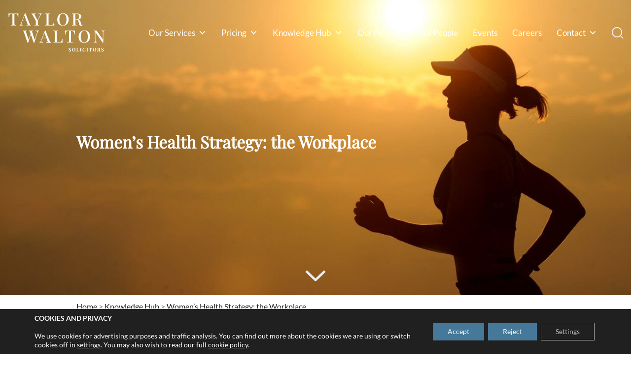

--- FILE ---
content_type: text/html; charset=UTF-8
request_url: https://taylorwalton.co.uk/insights/womens-health-strategy-the-workplace/
body_size: 24979
content:
<!DOCTYPE html>
<html lang="en-GB">
<head>
	<meta charset="UTF-8">
	<meta http-equiv="x-ua-compatible" content="ie=edge">
	<meta name="viewport" content="width=device-width, initial-scale=1">
	<link rel="preload" as="image" href="" imagesrcset="" imagesizes=""><meta name='robots' content='index, follow, max-image-preview:large, max-snippet:-1, max-video-preview:-1' />
	<style>img:is([sizes="auto" i], [sizes^="auto," i]) { contain-intrinsic-size: 3000px 1500px }</style>
	
	<!-- This site is optimized with the Yoast SEO plugin v26.7 - https://yoast.com/wordpress/plugins/seo/ -->
	<title>Women’s Health Strategy: the Workplace | Taylor Walton Solicitors</title>
	<link rel="canonical" href="https://taylorwalton.co.uk/insights/womens-health-strategy-the-workplace/" />
	<meta property="og:locale" content="en_GB" />
	<meta property="og:type" content="article" />
	<meta property="og:title" content="Women’s Health Strategy: the Workplace | Taylor Walton Solicitors" />
	<meta property="og:description" content="In March 2021, the government launched a call for evidence to inform the development of a strategy around women’s health..." />
	<meta property="og:url" content="https://taylorwalton.co.uk/insights/womens-health-strategy-the-workplace/" />
	<meta property="og:site_name" content="Taylor Walton Solicitors" />
	<meta property="article:published_time" content="2022-08-02T08:49:00+00:00" />
	<meta property="article:modified_time" content="2023-10-30T14:40:51+00:00" />
	<meta property="og:image" content="https://taylorwalton.co.uk/wp-content/uploads/2022/08/pexels-pixabay-40751-scaled-1.jpg" />
	<meta property="og:image:width" content="1500" />
	<meta property="og:image:height" content="998" />
	<meta property="og:image:type" content="image/jpeg" />
	<meta name="author" content="Anna Bithrey" />
	<meta name="twitter:card" content="summary_large_image" />
	<meta name="twitter:label1" content="Written by" />
	<meta name="twitter:data1" content="Anna Bithrey" />
	<meta name="twitter:label2" content="Estimated reading time" />
	<meta name="twitter:data2" content="4 minutes" />
	<script type="application/ld+json" class="yoast-schema-graph">{"@context":"https://schema.org","@graph":[{"@type":"Article","@id":"https://taylorwalton.co.uk/insights/womens-health-strategy-the-workplace/#article","isPartOf":{"@id":"https://taylorwalton.co.uk/insights/womens-health-strategy-the-workplace/"},"author":{"name":"Anna Bithrey","@id":"https://taylorwalton.co.uk/#/schema/person/37e3e81da519864b2f30639246bba3c6"},"headline":"Women’s Health Strategy: the Workplace","datePublished":"2022-08-02T08:49:00+00:00","dateModified":"2023-10-30T14:40:51+00:00","mainEntityOfPage":{"@id":"https://taylorwalton.co.uk/insights/womens-health-strategy-the-workplace/"},"wordCount":750,"image":{"@id":"https://taylorwalton.co.uk/insights/womens-health-strategy-the-workplace/#primaryimage"},"thumbnailUrl":"https://taylorwalton.co.uk/wp-content/uploads/2022/08/pexels-pixabay-40751-scaled-1.jpg","keywords":["womens health"],"articleSection":["Article","Insights"],"inLanguage":"en-GB"},{"@type":"WebPage","@id":"https://taylorwalton.co.uk/insights/womens-health-strategy-the-workplace/","url":"https://taylorwalton.co.uk/insights/womens-health-strategy-the-workplace/","name":"Women’s Health Strategy: the Workplace | Taylor Walton Solicitors","isPartOf":{"@id":"https://taylorwalton.co.uk/#website"},"primaryImageOfPage":{"@id":"https://taylorwalton.co.uk/insights/womens-health-strategy-the-workplace/#primaryimage"},"image":{"@id":"https://taylorwalton.co.uk/insights/womens-health-strategy-the-workplace/#primaryimage"},"thumbnailUrl":"https://taylorwalton.co.uk/wp-content/uploads/2022/08/pexels-pixabay-40751-scaled-1.jpg","datePublished":"2022-08-02T08:49:00+00:00","dateModified":"2023-10-30T14:40:51+00:00","author":{"@id":"https://taylorwalton.co.uk/#/schema/person/37e3e81da519864b2f30639246bba3c6"},"breadcrumb":{"@id":"https://taylorwalton.co.uk/insights/womens-health-strategy-the-workplace/#breadcrumb"},"inLanguage":"en-GB","potentialAction":[{"@type":"ReadAction","target":["https://taylorwalton.co.uk/insights/womens-health-strategy-the-workplace/"]}]},{"@type":"ImageObject","inLanguage":"en-GB","@id":"https://taylorwalton.co.uk/insights/womens-health-strategy-the-workplace/#primaryimage","url":"https://taylorwalton.co.uk/wp-content/uploads/2022/08/pexels-pixabay-40751-scaled-1.jpg","contentUrl":"https://taylorwalton.co.uk/wp-content/uploads/2022/08/pexels-pixabay-40751-scaled-1.jpg","width":1500,"height":998},{"@type":"BreadcrumbList","@id":"https://taylorwalton.co.uk/insights/womens-health-strategy-the-workplace/#breadcrumb","itemListElement":[{"@type":"ListItem","position":1,"name":"Home","item":"https://taylorwalton.co.uk/"},{"@type":"ListItem","position":2,"name":"Knowledge Hub","item":"https://taylorwalton.co.uk/knowledge-hub/"},{"@type":"ListItem","position":3,"name":"Women’s Health Strategy: the Workplace"}]},{"@type":"WebSite","@id":"https://taylorwalton.co.uk/#website","url":"https://taylorwalton.co.uk/","name":"Taylor Walton Solicitors","description":"Our experience is the difference","potentialAction":[{"@type":"SearchAction","target":{"@type":"EntryPoint","urlTemplate":"https://taylorwalton.co.uk/?s={search_term_string}"},"query-input":{"@type":"PropertyValueSpecification","valueRequired":true,"valueName":"search_term_string"}}],"inLanguage":"en-GB"},{"@type":"Person","@id":"https://taylorwalton.co.uk/#/schema/person/37e3e81da519864b2f30639246bba3c6","name":"Anna Bithrey","image":{"@type":"ImageObject","inLanguage":"en-GB","@id":"https://taylorwalton.co.uk/#/schema/person/image/","url":"https://secure.gravatar.com/avatar/79c8de979d3808f32d09518f8fb0b3ccd4e2e9bcc35bb113f759dae83a9d8e6a?s=96&d=mm&r=g","contentUrl":"https://secure.gravatar.com/avatar/79c8de979d3808f32d09518f8fb0b3ccd4e2e9bcc35bb113f759dae83a9d8e6a?s=96&d=mm&r=g","caption":"Anna Bithrey"},"sameAs":["https://taylorwalton.co.uk/people/anna-bithrey/"]}]}</script>
	<!-- / Yoast SEO plugin. -->


<link rel="alternate" type="application/rss+xml" title="Taylor Walton Solicitors &raquo; Feed" href="https://taylorwalton.co.uk/feed/" />
<style id='wp-block-library-inline-css'>
:root{--wp-admin-theme-color:#007cba;--wp-admin-theme-color--rgb:0,124,186;--wp-admin-theme-color-darker-10:#006ba1;--wp-admin-theme-color-darker-10--rgb:0,107,161;--wp-admin-theme-color-darker-20:#005a87;--wp-admin-theme-color-darker-20--rgb:0,90,135;--wp-admin-border-width-focus:2px;--wp-block-synced-color:#7a00df;--wp-block-synced-color--rgb:122,0,223;--wp-bound-block-color:var(--wp-block-synced-color)}@media (min-resolution:192dpi){:root{--wp-admin-border-width-focus:1.5px}}.wp-element-button{cursor:pointer}:root{--wp--preset--font-size--normal:16px;--wp--preset--font-size--huge:42px}:root .has-very-light-gray-background-color{background-color:#eee}:root .has-very-dark-gray-background-color{background-color:#313131}:root .has-very-light-gray-color{color:#eee}:root .has-very-dark-gray-color{color:#313131}:root .has-vivid-green-cyan-to-vivid-cyan-blue-gradient-background{background:linear-gradient(135deg,#00d084,#0693e3)}:root .has-purple-crush-gradient-background{background:linear-gradient(135deg,#34e2e4,#4721fb 50%,#ab1dfe)}:root .has-hazy-dawn-gradient-background{background:linear-gradient(135deg,#faaca8,#dad0ec)}:root .has-subdued-olive-gradient-background{background:linear-gradient(135deg,#fafae1,#67a671)}:root .has-atomic-cream-gradient-background{background:linear-gradient(135deg,#fdd79a,#004a59)}:root .has-nightshade-gradient-background{background:linear-gradient(135deg,#330968,#31cdcf)}:root .has-midnight-gradient-background{background:linear-gradient(135deg,#020381,#2874fc)}.has-regular-font-size{font-size:1em}.has-larger-font-size{font-size:2.625em}.has-normal-font-size{font-size:var(--wp--preset--font-size--normal)}.has-huge-font-size{font-size:var(--wp--preset--font-size--huge)}.has-text-align-center{text-align:center}.has-text-align-left{text-align:left}.has-text-align-right{text-align:right}#end-resizable-editor-section{display:none}.aligncenter{clear:both}.items-justified-left{justify-content:flex-start}.items-justified-center{justify-content:center}.items-justified-right{justify-content:flex-end}.items-justified-space-between{justify-content:space-between}.screen-reader-text{border:0;clip-path:inset(50%);height:1px;margin:-1px;overflow:hidden;padding:0;position:absolute;width:1px;word-wrap:normal!important}.screen-reader-text:focus{background-color:#ddd;clip-path:none;color:#444;display:block;font-size:1em;height:auto;left:5px;line-height:normal;padding:15px 23px 14px;text-decoration:none;top:5px;width:auto;z-index:100000}html :where(.has-border-color){border-style:solid}html :where([style*=border-top-color]){border-top-style:solid}html :where([style*=border-right-color]){border-right-style:solid}html :where([style*=border-bottom-color]){border-bottom-style:solid}html :where([style*=border-left-color]){border-left-style:solid}html :where([style*=border-width]){border-style:solid}html :where([style*=border-top-width]){border-top-style:solid}html :where([style*=border-right-width]){border-right-style:solid}html :where([style*=border-bottom-width]){border-bottom-style:solid}html :where([style*=border-left-width]){border-left-style:solid}html :where(img[class*=wp-image-]){height:auto;max-width:100%}:where(figure){margin:0 0 1em}html :where(.is-position-sticky){--wp-admin--admin-bar--position-offset:var(--wp-admin--admin-bar--height,0px)}@media screen and (max-width:600px){html :where(.is-position-sticky){--wp-admin--admin-bar--position-offset:0px}}
</style>
<link rel='stylesheet' id='editorskit-frontend-css' href='https://taylorwalton.co.uk/wp-content/plugins/block-options/build/style.build.css?ver=new' media='all' />
<link rel='stylesheet' id='anww-css' href='https://taylorwalton.co.uk/wp-content/plugins/accessibility-new-window-warnings/assets/css/accessibility-new-window-warnings-min.css?ver=1.2.0' media='all' />
<link rel='stylesheet' id='pb-accordion-blocks-style-css' href='https://taylorwalton.co.uk/wp-content/plugins/accordion-blocks/build/index.css?ver=1.5.0' media='all' />
<link rel='stylesheet' id='dashicons-css' href='https://taylorwalton.co.uk/wp-includes/css/dashicons.min.css?ver=6.8.3' media='all' />
<link rel='stylesheet' id='megamenu-css' href='https://taylorwalton.co.uk/wp-content/uploads/maxmegamenu/style.css?ver=86f5bf' media='all' />
<link rel='stylesheet' id='platform-main-css' href='https://taylorwalton.co.uk/wp-content/platform/assets/dist/main.css?ver=d72c177591fde8302e0f' media='all' />
<link rel='stylesheet' id='moove_gdpr_frontend-css' href='https://taylorwalton.co.uk/wp-content/plugins/gdpr-cookie-compliance/dist/styles/gdpr-main-nf.css?ver=5.0.9' media='all' />
<style id='moove_gdpr_frontend-inline-css'>
				#moove_gdpr_cookie_modal .moove-gdpr-modal-content .moove-gdpr-tab-main h3.tab-title, 
				#moove_gdpr_cookie_modal .moove-gdpr-modal-content .moove-gdpr-tab-main span.tab-title,
				#moove_gdpr_cookie_modal .moove-gdpr-modal-content .moove-gdpr-modal-left-content #moove-gdpr-menu li a, 
				#moove_gdpr_cookie_modal .moove-gdpr-modal-content .moove-gdpr-modal-left-content #moove-gdpr-menu li button,
				#moove_gdpr_cookie_modal .moove-gdpr-modal-content .moove-gdpr-modal-left-content .moove-gdpr-branding-cnt a,
				#moove_gdpr_cookie_modal .moove-gdpr-modal-content .moove-gdpr-modal-footer-content .moove-gdpr-button-holder a.mgbutton, 
				#moove_gdpr_cookie_modal .moove-gdpr-modal-content .moove-gdpr-modal-footer-content .moove-gdpr-button-holder button.mgbutton,
				#moove_gdpr_cookie_modal .cookie-switch .cookie-slider:after, 
				#moove_gdpr_cookie_modal .cookie-switch .slider:after, 
				#moove_gdpr_cookie_modal .switch .cookie-slider:after, 
				#moove_gdpr_cookie_modal .switch .slider:after,
				#moove_gdpr_cookie_info_bar .moove-gdpr-info-bar-container .moove-gdpr-info-bar-content p, 
				#moove_gdpr_cookie_info_bar .moove-gdpr-info-bar-container .moove-gdpr-info-bar-content p a,
				#moove_gdpr_cookie_info_bar .moove-gdpr-info-bar-container .moove-gdpr-info-bar-content a.mgbutton, 
				#moove_gdpr_cookie_info_bar .moove-gdpr-info-bar-container .moove-gdpr-info-bar-content button.mgbutton,
				#moove_gdpr_cookie_modal .moove-gdpr-modal-content .moove-gdpr-tab-main .moove-gdpr-tab-main-content h1, 
				#moove_gdpr_cookie_modal .moove-gdpr-modal-content .moove-gdpr-tab-main .moove-gdpr-tab-main-content h2, 
				#moove_gdpr_cookie_modal .moove-gdpr-modal-content .moove-gdpr-tab-main .moove-gdpr-tab-main-content h3, 
				#moove_gdpr_cookie_modal .moove-gdpr-modal-content .moove-gdpr-tab-main .moove-gdpr-tab-main-content h4, 
				#moove_gdpr_cookie_modal .moove-gdpr-modal-content .moove-gdpr-tab-main .moove-gdpr-tab-main-content h5, 
				#moove_gdpr_cookie_modal .moove-gdpr-modal-content .moove-gdpr-tab-main .moove-gdpr-tab-main-content h6,
				#moove_gdpr_cookie_modal .moove-gdpr-modal-content.moove_gdpr_modal_theme_v2 .moove-gdpr-modal-title .tab-title,
				#moove_gdpr_cookie_modal .moove-gdpr-modal-content.moove_gdpr_modal_theme_v2 .moove-gdpr-tab-main h3.tab-title, 
				#moove_gdpr_cookie_modal .moove-gdpr-modal-content.moove_gdpr_modal_theme_v2 .moove-gdpr-tab-main span.tab-title,
				#moove_gdpr_cookie_modal .moove-gdpr-modal-content.moove_gdpr_modal_theme_v2 .moove-gdpr-branding-cnt a {
					font-weight: inherit				}
			#moove_gdpr_cookie_modal,#moove_gdpr_cookie_info_bar,.gdpr_cookie_settings_shortcode_content{font-family:inherit}#moove_gdpr_save_popup_settings_button{background-color:#373737;color:#fff}#moove_gdpr_save_popup_settings_button:hover{background-color:#000}#moove_gdpr_cookie_info_bar .moove-gdpr-info-bar-container .moove-gdpr-info-bar-content a.mgbutton,#moove_gdpr_cookie_info_bar .moove-gdpr-info-bar-container .moove-gdpr-info-bar-content button.mgbutton{background-color:#457899}#moove_gdpr_cookie_modal .moove-gdpr-modal-content .moove-gdpr-modal-footer-content .moove-gdpr-button-holder a.mgbutton,#moove_gdpr_cookie_modal .moove-gdpr-modal-content .moove-gdpr-modal-footer-content .moove-gdpr-button-holder button.mgbutton,.gdpr_cookie_settings_shortcode_content .gdpr-shr-button.button-green{background-color:#457899;border-color:#457899}#moove_gdpr_cookie_modal .moove-gdpr-modal-content .moove-gdpr-modal-footer-content .moove-gdpr-button-holder a.mgbutton:hover,#moove_gdpr_cookie_modal .moove-gdpr-modal-content .moove-gdpr-modal-footer-content .moove-gdpr-button-holder button.mgbutton:hover,.gdpr_cookie_settings_shortcode_content .gdpr-shr-button.button-green:hover{background-color:#fff;color:#457899}#moove_gdpr_cookie_modal .moove-gdpr-modal-content .moove-gdpr-modal-close i,#moove_gdpr_cookie_modal .moove-gdpr-modal-content .moove-gdpr-modal-close span.gdpr-icon{background-color:#457899;border:1px solid #457899}#moove_gdpr_cookie_info_bar span.moove-gdpr-infobar-allow-all.focus-g,#moove_gdpr_cookie_info_bar span.moove-gdpr-infobar-allow-all:focus,#moove_gdpr_cookie_info_bar button.moove-gdpr-infobar-allow-all.focus-g,#moove_gdpr_cookie_info_bar button.moove-gdpr-infobar-allow-all:focus,#moove_gdpr_cookie_info_bar span.moove-gdpr-infobar-reject-btn.focus-g,#moove_gdpr_cookie_info_bar span.moove-gdpr-infobar-reject-btn:focus,#moove_gdpr_cookie_info_bar button.moove-gdpr-infobar-reject-btn.focus-g,#moove_gdpr_cookie_info_bar button.moove-gdpr-infobar-reject-btn:focus,#moove_gdpr_cookie_info_bar span.change-settings-button.focus-g,#moove_gdpr_cookie_info_bar span.change-settings-button:focus,#moove_gdpr_cookie_info_bar button.change-settings-button.focus-g,#moove_gdpr_cookie_info_bar button.change-settings-button:focus{-webkit-box-shadow:0 0 1px 3px #457899;-moz-box-shadow:0 0 1px 3px #457899;box-shadow:0 0 1px 3px #457899}#moove_gdpr_cookie_modal .moove-gdpr-modal-content .moove-gdpr-modal-close i:hover,#moove_gdpr_cookie_modal .moove-gdpr-modal-content .moove-gdpr-modal-close span.gdpr-icon:hover,#moove_gdpr_cookie_info_bar span[data-href]>u.change-settings-button{color:#457899}#moove_gdpr_cookie_modal .moove-gdpr-modal-content .moove-gdpr-modal-left-content #moove-gdpr-menu li.menu-item-selected a span.gdpr-icon,#moove_gdpr_cookie_modal .moove-gdpr-modal-content .moove-gdpr-modal-left-content #moove-gdpr-menu li.menu-item-selected button span.gdpr-icon{color:inherit}#moove_gdpr_cookie_modal .moove-gdpr-modal-content .moove-gdpr-modal-left-content #moove-gdpr-menu li a span.gdpr-icon,#moove_gdpr_cookie_modal .moove-gdpr-modal-content .moove-gdpr-modal-left-content #moove-gdpr-menu li button span.gdpr-icon{color:inherit}#moove_gdpr_cookie_modal .gdpr-acc-link{line-height:0;font-size:0;color:transparent;position:absolute}#moove_gdpr_cookie_modal .moove-gdpr-modal-content .moove-gdpr-modal-close:hover i,#moove_gdpr_cookie_modal .moove-gdpr-modal-content .moove-gdpr-modal-left-content #moove-gdpr-menu li a,#moove_gdpr_cookie_modal .moove-gdpr-modal-content .moove-gdpr-modal-left-content #moove-gdpr-menu li button,#moove_gdpr_cookie_modal .moove-gdpr-modal-content .moove-gdpr-modal-left-content #moove-gdpr-menu li button i,#moove_gdpr_cookie_modal .moove-gdpr-modal-content .moove-gdpr-modal-left-content #moove-gdpr-menu li a i,#moove_gdpr_cookie_modal .moove-gdpr-modal-content .moove-gdpr-tab-main .moove-gdpr-tab-main-content a:hover,#moove_gdpr_cookie_info_bar.moove-gdpr-dark-scheme .moove-gdpr-info-bar-container .moove-gdpr-info-bar-content a.mgbutton:hover,#moove_gdpr_cookie_info_bar.moove-gdpr-dark-scheme .moove-gdpr-info-bar-container .moove-gdpr-info-bar-content button.mgbutton:hover,#moove_gdpr_cookie_info_bar.moove-gdpr-dark-scheme .moove-gdpr-info-bar-container .moove-gdpr-info-bar-content a:hover,#moove_gdpr_cookie_info_bar.moove-gdpr-dark-scheme .moove-gdpr-info-bar-container .moove-gdpr-info-bar-content button:hover,#moove_gdpr_cookie_info_bar.moove-gdpr-dark-scheme .moove-gdpr-info-bar-container .moove-gdpr-info-bar-content span.change-settings-button:hover,#moove_gdpr_cookie_info_bar.moove-gdpr-dark-scheme .moove-gdpr-info-bar-container .moove-gdpr-info-bar-content button.change-settings-button:hover,#moove_gdpr_cookie_info_bar.moove-gdpr-dark-scheme .moove-gdpr-info-bar-container .moove-gdpr-info-bar-content u.change-settings-button:hover,#moove_gdpr_cookie_info_bar span[data-href]>u.change-settings-button,#moove_gdpr_cookie_info_bar.moove-gdpr-dark-scheme .moove-gdpr-info-bar-container .moove-gdpr-info-bar-content a.mgbutton.focus-g,#moove_gdpr_cookie_info_bar.moove-gdpr-dark-scheme .moove-gdpr-info-bar-container .moove-gdpr-info-bar-content button.mgbutton.focus-g,#moove_gdpr_cookie_info_bar.moove-gdpr-dark-scheme .moove-gdpr-info-bar-container .moove-gdpr-info-bar-content a.focus-g,#moove_gdpr_cookie_info_bar.moove-gdpr-dark-scheme .moove-gdpr-info-bar-container .moove-gdpr-info-bar-content button.focus-g,#moove_gdpr_cookie_info_bar.moove-gdpr-dark-scheme .moove-gdpr-info-bar-container .moove-gdpr-info-bar-content a.mgbutton:focus,#moove_gdpr_cookie_info_bar.moove-gdpr-dark-scheme .moove-gdpr-info-bar-container .moove-gdpr-info-bar-content button.mgbutton:focus,#moove_gdpr_cookie_info_bar.moove-gdpr-dark-scheme .moove-gdpr-info-bar-container .moove-gdpr-info-bar-content a:focus,#moove_gdpr_cookie_info_bar.moove-gdpr-dark-scheme .moove-gdpr-info-bar-container .moove-gdpr-info-bar-content button:focus,#moove_gdpr_cookie_info_bar.moove-gdpr-dark-scheme .moove-gdpr-info-bar-container .moove-gdpr-info-bar-content span.change-settings-button.focus-g,span.change-settings-button:focus,button.change-settings-button.focus-g,button.change-settings-button:focus,#moove_gdpr_cookie_info_bar.moove-gdpr-dark-scheme .moove-gdpr-info-bar-container .moove-gdpr-info-bar-content u.change-settings-button.focus-g,#moove_gdpr_cookie_info_bar.moove-gdpr-dark-scheme .moove-gdpr-info-bar-container .moove-gdpr-info-bar-content u.change-settings-button:focus{color:#457899}#moove_gdpr_cookie_modal .moove-gdpr-branding.focus-g span,#moove_gdpr_cookie_modal .moove-gdpr-modal-content .moove-gdpr-tab-main a.focus-g,#moove_gdpr_cookie_modal .moove-gdpr-modal-content .moove-gdpr-tab-main .gdpr-cd-details-toggle.focus-g{color:#457899}#moove_gdpr_cookie_modal.gdpr_lightbox-hide{display:none}#moove_gdpr_cookie_info_bar .moove-gdpr-info-bar-container .moove-gdpr-info-bar-content a.mgbutton,#moove_gdpr_cookie_info_bar .moove-gdpr-info-bar-container .moove-gdpr-info-bar-content button.mgbutton,#moove_gdpr_cookie_modal .moove-gdpr-modal-content .moove-gdpr-modal-footer-content .moove-gdpr-button-holder a.mgbutton,#moove_gdpr_cookie_modal .moove-gdpr-modal-content .moove-gdpr-modal-footer-content .moove-gdpr-button-holder button.mgbutton,.gdpr-shr-button,#moove_gdpr_cookie_info_bar .moove-gdpr-infobar-close-btn{border-radius:0}
</style>
<link rel='stylesheet' id='wp-block-paragraph-css' href='https://taylorwalton.co.uk/wp-includes/blocks/paragraph/style.min.css?ver=6.8.3' media='all' />
<link rel='stylesheet' id='wp-block-heading-css' href='https://taylorwalton.co.uk/wp-includes/blocks/heading/style.min.css?ver=6.8.3' media='all' />
<script src="https://taylorwalton.co.uk/wp-includes/js/jquery/jquery.min.js?ver=3.7.1" id="jquery-core-js"></script>
<script id="platform-main-js-extra">
var origin = {"ajaxurl":"https:\/\/taylorwalton.co.uk\/wp-admin\/admin-ajax.php"};
</script>
<script src="https://taylorwalton.co.uk/wp-content/platform/assets/dist/main.js?ver=d72c177591fde8302e0f" id="platform-main-js" defer data-wp-strategy="defer"></script>
<link rel="https://api.w.org/" href="https://taylorwalton.co.uk/wp-json/" /><link rel="alternate" title="JSON" type="application/json" href="https://taylorwalton.co.uk/wp-json/wp/v2/posts/3738" /><link rel="alternate" title="oEmbed (JSON)" type="application/json+oembed" href="https://taylorwalton.co.uk/wp-json/oembed/1.0/embed?url=https%3A%2F%2Ftaylorwalton.co.uk%2Finsights%2Fwomens-health-strategy-the-workplace%2F" />
<link rel="alternate" title="oEmbed (XML)" type="text/xml+oembed" href="https://taylorwalton.co.uk/wp-json/oembed/1.0/embed?url=https%3A%2F%2Ftaylorwalton.co.uk%2Finsights%2Fwomens-health-strategy-the-workplace%2F&#038;format=xml" />
<meta name="google-site-verification" content="O6hWM9Urb693Pt36Lu6GDhNQQ3IwRfOuZX5yulgmUXg" /><!-- Stream WordPress user activity plugin v4.1.1 -->
<style class='wp-fonts-local'>
@font-face{font-family:"Playfair Display";font-style:normal;font-weight:400;font-display:swap;src:url('https://taylorwalton.co.uk/wp-content/themes/indigotree-theme-2022/assets/fonts/playfair-display-v30-latin-regular.woff2') format('woff2');font-stretch:normal;}
@font-face{font-family:Lato;font-style:normal;font-weight:400;font-display:swap;src:url('https://taylorwalton.co.uk/wp-content/themes/indigotree-theme-2022/assets/fonts/lato-v24-latin-regular.woff2') format('woff2');font-stretch:normal;}
@font-face{font-family:Lato;font-style:normal;font-weight:300;font-display:swap;src:url('https://taylorwalton.co.uk/wp-content/themes/indigotree-theme-2022/assets/fonts/lato-v24-latin-300.woff2') format('woff2');font-stretch:normal;}
@font-face{font-family:Lato;font-style:normal;font-weight:700;font-display:swap;src:url('https://taylorwalton.co.uk/wp-content/themes/indigotree-theme-2022/assets/fonts/lato-v24-latin-700.woff2') format('woff2');font-stretch:normal;}
@font-face{font-family:Lato;font-style:normal;font-weight:900;font-display:swap;src:url('https://taylorwalton.co.uk/wp-content/themes/indigotree-theme-2022/assets/fonts/lato-v24-latin-900.woff2') format('woff2');font-stretch:normal;}
</style>
			<style id="wpsp-style-frontend"></style>
			<link rel="icon" href="https://taylorwalton.co.uk/wp-content/uploads/2023/07/Taylor-Walton_CoolBlue_Favicon_RGB.svg" sizes="32x32" />
<link rel="icon" href="https://taylorwalton.co.uk/wp-content/uploads/2023/07/Taylor-Walton_CoolBlue_Favicon_RGB.svg" sizes="192x192" />
<link rel="apple-touch-icon" href="https://taylorwalton.co.uk/wp-content/uploads/2023/07/Taylor-Walton_CoolBlue_Favicon_RGB.svg" />
<meta name="msapplication-TileImage" content="https://taylorwalton.co.uk/wp-content/uploads/2023/07/Taylor-Walton_CoolBlue_Favicon_RGB.svg" />
    <style>
    .wp-block-group.alignfull { overflow-x: hidden; }

    .vimeo-embed-wrapper {
        position: relative;
        width: 100%;
        aspect-ratio: 16 / 9;
        overflow: hidden !important;
    }

    .vimeo-embed-wrapper iframe {
        position: absolute; inset: 0;
        width: 100%;
        height: 100%;
        display: block;
        border: 0;
        z-index: 0; /* base layer */
        transition: all 100ms ease-in-out;
    }

	/* The poster element that sits ABOVE the iframe until faded */
	.vimeo-embed-poster {
		position: absolute; inset: 0;
		background-position: center;
		background-size: cover;
		background-repeat: no-repeat;
		z-index: 1;
		opacity: 1;
		pointer-events: none;
		transition: opacity 300ms ease;
		background-image: url('/wp-content/uploads/2025/11/waves-ph.jpg') !important;
	}
	.vimeo-embed-poster.is-hidden {
		opacity: 0;
	}
	
    /* Optional: a blue tint overlay always above video and poster */
    .vimeo-embed-wrapper::before {
        content: "";
        position: absolute;
        inset: 0;
        background: rgba(25, 37, 50, 0.5);
        pointer-events: none;
        z-index: 2;              /* above poster */
    }

    /* Existing layout rules you already had */
    .wp-block-embed iframe {
        width: 100%;
        height: auto;
        aspect-ratio: 16 / 9;
        display: block;
        border: 0;
    }

    .is-style-home-hero { margin-top: -60vh !important; margin-bottom: 60vh !important; }
    .is-style-home-hero .wp-block-heading { position: relative; text-indent: -1em; z-index: 3; }
    .is-style-home-hero .wp-block-heading:before {
        content: '';
        width: 100%;
        height: calc(100% + 135px);
        background-repeat: no-repeat;
        background-image: url('[data-uri]');
        background-position: 15% center;
        background-size: contain;
        position: absolute;
        left: 0;
        top: -50px;
        z-index: 3;
    }

    @media screen and (max-width: 991px) {
        .vimeo-embed-wrapper { width: 150% !important; }
        .wp-block-embed iframe { width: 100% !important; max-width: 150% !important; }
        .is-style-home-hero { margin-top: -50svw !important; margin-bottom: 50svw !important; }
        .is-style-home-hero .wp-block-heading:before { display: none; }
    }
    @media screen and (min-width: 992px) and (max-width: 1240px) {
        .is-style-home-hero { margin-top: -30vw !important; margin-bottom: 30vw !important; }
    }
    @media screen and (max-width: 1440px) {
        .is-style-home-hero .wp-block-heading { margin-left: 10% !important; }
    }
    @media screen and (min-width: 1241px) {
        .vimeo-embed-wrapper { height: 100vh; }
    }
    @media screen and (min-width: 1241px) and (max-width: 1740px) {
        .wp-block-embed iframe { width: 130% !important; max-width: 130% !important; }
    }
    @media screen and (min-width: 1800px) {
        .is-style-home-hero { margin-top: -65vh !important; margin-bottom: 65vh !important; }
    }
    @media screen and (max-width: 540px) {
        .vimeo-embed-wrapper { width: 200% !important; }
        .is-style-home-hero { margin-top: -60svw !important; margin-bottom: 60svw !important; }
    }
    </style>
    <style type="text/css">/** Mega Menu CSS: fs **/</style>
<noscript><style>.perfmatters-lazy[data-src]{display:none !important;}</style></noscript></head>

<body class="wp-singular post-template-default single single-post postid-3738 single-format-standard wp-embed-responsive wp-theme-indigotree-theme-2022 wp-schema-pro-2.10.6 mega-menu-primary">
		<a href="#main" class="skip-link">Skip to content</a>
		
	<div class="mobile-search-bar">
		<div class="search-bar">
    
<form class="form search-form" role="search" method="get" action="https://taylorwalton.co.uk">
	<div class="form__group search-form__input">
		<label class="form__label sr" for="search-field-6970049ad9488">Search*</label>
		<input type="text" name="s" id="search-field-6970049ad9488" class="input input--text" placeholder="Search..." value="">
	</div>
	<div class="form__group search-form__button">
		<button type="submit" class="button button--secondary button--block">
			<span class="sr">Search</span>
			<svg xmlns="http://www.w3.org/2000/svg" width="24.332" height="24.332" viewBox="0 0 24.332 24.332">
	<g data-name="Icon feather-search" transform="translate(-3.5 -3.5)">
	<path data-name="Path 6948" d="M23.983,14.241A9.741,9.741,0,1,1,14.241,4.5a9.741,9.741,0,0,1,9.741,9.741Z" fill="none" stroke="#ededee" stroke-linecap="round" stroke-linejoin="round" stroke-width="2"/>
	<path data-name="Path 6949" d="M30.272,30.272l-5.3-5.3" transform="translate(-3.854 -3.854)" fill="none" stroke="#ededee" stroke-linecap="round" stroke-linejoin="round" stroke-width="2"/>
	</g>
	</svg>		</button>
	</div>
	<div class="form__group search-form__button search-form__close">
		<svg viewBox="0 0 13 13" xmlns="http://www.w3.org/2000/svg" aria-label="Clear" class="magic-box-clear-svg"><path d="m7.881 6.501 4.834-4.834c.38-.38.38-1.001 0-1.381s-1.001-.38-1.381 0L6.5 5.12 1.666.285c-.38-.38-1.001-.38-1.381 0s-.38 1.001 0 1.381L5.119 6.5.285 11.334c-.38.38-.38 1.001 0 1.381s1.001.38 1.381 0L6.5 7.881l4.834 4.834c.38.38 1.001.38 1.381 0s.38-1.001 0-1.381z" fill="#fff"></path></svg>	</div>
</form>
</div>	</div>

	<header class="header " role="banner">
		<div class="header__main">
			<div class="container-fluid">
									<a href="https://taylorwalton.co.uk" class="header__logo">
						<img src="data:image/svg+xml,%3Csvg%20xmlns=&#039;http://www.w3.org/2000/svg&#039;%20width=&#039;200&#039;%20height=&#039;85&#039;%20viewBox=&#039;0%200%20200%2085&#039;%3E%3C/svg%3E" width="200" height="85" alt="Taylor Walton logo" class="perfmatters-lazy" data-src="https://taylorwalton.co.uk/wp-content/uploads/2023/09/tw-logo.svg" /><noscript><img src="https://taylorwalton.co.uk/wp-content/uploads/2023/09/tw-logo.svg" width="200" height="85" alt="Taylor Walton logo" /></noscript>
						<p class="sr">Taylor Walton Solicitors</p>
					</a>
				
				<div class="header__content">
					<div class="search-bar">
    
<form class="form search-form" role="search" method="get" action="https://taylorwalton.co.uk">
	<div class="form__group search-form__input">
		<label class="form__label sr" for="search-field-6970049ad94f8">Search*</label>
		<input type="text" name="s" id="search-field-6970049ad94f8" class="input input--text" placeholder="Search..." value="">
	</div>
	<div class="form__group search-form__button">
		<button type="submit" class="button button--secondary button--block">
			<span class="sr">Search</span>
			<svg xmlns="http://www.w3.org/2000/svg" width="24.332" height="24.332" viewBox="0 0 24.332 24.332">
	<g data-name="Icon feather-search" transform="translate(-3.5 -3.5)">
	<path data-name="Path 6948" d="M23.983,14.241A9.741,9.741,0,1,1,14.241,4.5a9.741,9.741,0,0,1,9.741,9.741Z" fill="none" stroke="#ededee" stroke-linecap="round" stroke-linejoin="round" stroke-width="2"/>
	<path data-name="Path 6949" d="M30.272,30.272l-5.3-5.3" transform="translate(-3.854 -3.854)" fill="none" stroke="#ededee" stroke-linecap="round" stroke-linejoin="round" stroke-width="2"/>
	</g>
	</svg>		</button>
	</div>
	<div class="form__group search-form__button search-form__close">
		<svg viewBox="0 0 13 13" xmlns="http://www.w3.org/2000/svg" aria-label="Clear" class="magic-box-clear-svg"><path d="m7.881 6.501 4.834-4.834c.38-.38.38-1.001 0-1.381s-1.001-.38-1.381 0L6.5 5.12 1.666.285c-.38-.38-1.001-.38-1.381 0s-.38 1.001 0 1.381L5.119 6.5.285 11.334c-.38.38-.38 1.001 0 1.381s1.001.38 1.381 0L6.5 7.881l4.834 4.834c.38.38 1.001.38 1.381 0s.38-1.001 0-1.381z" fill="#fff"></path></svg>	</div>
</form>
</div>
					<nav role="navigation" class="navbar">
						<div id="mega-menu-wrap-primary" class="mega-menu-wrap"><div class="mega-menu-toggle"><div class="mega-toggle-blocks-left"></div><div class="mega-toggle-blocks-center"></div><div class="mega-toggle-blocks-right"><div class='mega-toggle-block mega-menu-toggle-animated-block mega-toggle-block-0' id='mega-toggle-block-0'><button aria-label="Toggle Menu" class="mega-toggle-animated mega-toggle-animated-slider" type="button" aria-expanded="false">
                  <span class="mega-toggle-animated-box">
                    <span class="mega-toggle-animated-inner"></span>
                  </span>
                </button></div></div></div><ul id="mega-menu-primary" class="mega-menu max-mega-menu mega-menu-horizontal mega-no-js" data-event="hover_intent" data-effect="fade_up" data-effect-speed="200" data-effect-mobile="slide_right" data-effect-speed-mobile="200" data-mobile-force-width="false" data-second-click="go" data-document-click="collapse" data-vertical-behaviour="standard" data-breakpoint="768" data-unbind="true" data-mobile-state="collapse_all" data-mobile-direction="vertical" data-hover-intent-timeout="300" data-hover-intent-interval="100"><li class="mega-menu-item mega-menu-item-type-custom mega-menu-item-object-custom mega-menu-item-has-children mega-menu-megamenu mega-menu-grid mega-align-bottom-left mega-menu-grid mega-menu-item-4786" id="mega-menu-item-4786"><a class="mega-menu-link" href="#" aria-expanded="false" tabindex="0">Our Services<span class="mega-indicator" aria-hidden="true"></span></a>
<ul class="mega-sub-menu" role='presentation'>
<li class="mega-menu-row" id="mega-menu-4786-0">
	<ul class="mega-sub-menu" style='--columns:8' role='presentation'>
<li class="mega-menu-column mega-menu-columns-4-of-8" style="--columns:8; --span:4" id="mega-menu-4786-0-0">
		<ul class="mega-sub-menu">
<li class="mega-menu-item mega-menu-item-type-widget widget_nav_menu mega-menu-item-nav_menu-5" id="mega-menu-item-nav_menu-5"><h4 class="mega-block-title">For you</h4><div class="menu-for-you-mega-menu-container"><ul id="menu-for-you-mega-menu" class="menu"><li id="menu-item-4795" class="menu-item menu-item-type-post_type menu-item-object-page menu-item-4795"><a href="https://taylorwalton.co.uk/our-services/for-you/family-law-solicitors/">Family</a></li>
<li id="menu-item-4796" class="menu-item menu-item-type-post_type menu-item-object-page menu-item-4796"><a href="https://taylorwalton.co.uk/our-services/for-you/residential-property-solicitors/">Residential Property</a></li>
<li id="menu-item-4797" class="menu-item menu-item-type-post_type menu-item-object-page menu-item-4797"><a href="https://taylorwalton.co.uk/our-services/for-you/wills-inheritance-tax-planning-trusts-probate/">Wills, IHT, Trusts and Probate</a></li>
<li id="menu-item-4799" class="menu-item menu-item-type-post_type menu-item-object-page menu-item-4799"><a href="https://taylorwalton.co.uk/our-services/for-you/employment-law-for-employees/">Employment</a></li>
</ul></div></li>		</ul>
</li><li class="mega-menu-column mega-menu-columns-4-of-8" style="--columns:8; --span:4" id="mega-menu-4786-0-1">
		<ul class="mega-sub-menu">
<li class="mega-menu-item mega-menu-item-type-widget widget_nav_menu mega-menu-item-nav_menu-6" id="mega-menu-item-nav_menu-6"><h4 class="mega-block-title">For your business</h4><div class="menu-for-your-business-mega-menu-container"><ul id="menu-for-your-business-mega-menu" class="menu"><li id="menu-item-4800" class="menu-item menu-item-type-post_type menu-item-object-page menu-item-4800"><a href="https://taylorwalton.co.uk/our-services/for-your-business/commercial-litigation/">Commercial Litigation</a></li>
<li id="menu-item-4801" class="menu-item menu-item-type-post_type menu-item-object-page menu-item-4801"><a href="https://taylorwalton.co.uk/our-services/for-your-business/commercial-property/">Commercial Property</a></li>
<li id="menu-item-4802" class="menu-item menu-item-type-post_type menu-item-object-page menu-item-4802"><a href="https://taylorwalton.co.uk/our-services/for-your-business/corporate-commercial-law/">Corporate &#038; Commercial</a></li>
<li id="menu-item-4803" class="menu-item menu-item-type-post_type menu-item-object-page menu-item-4803"><a href="https://taylorwalton.co.uk/our-services/for-your-business/employment-law-for-businesses/">Employment</a></li>
<li id="menu-item-4804" class="menu-item menu-item-type-post_type menu-item-object-page menu-item-4804"><a href="https://taylorwalton.co.uk/our-services/for-your-business/property-dispute-resolution-litigation/">Property Litigation</a></li>
<li id="menu-item-4805" class="menu-item menu-item-type-post_type menu-item-object-page menu-item-4805"><a href="https://taylorwalton.co.uk/our-services/for-your-business/debt-recovery-solicitors/">Debt Recovery</a></li>
<li id="menu-item-6813" class="menu-item menu-item-type-post_type menu-item-object-page menu-item-6813"><a href="https://taylorwalton.co.uk/mediation/">Mediation</a></li>
</ul></div></li>		</ul>
</li>	</ul>
</li></ul>
</li><li class="mega-menu-item mega-menu-item-type-custom mega-menu-item-object-custom mega-menu-item-has-children mega-align-bottom-left mega-menu-flyout mega-menu-item-4787" id="mega-menu-item-4787"><a class="mega-menu-link" href="#" aria-expanded="false" tabindex="0">Pricing<span class="mega-indicator" aria-hidden="true"></span></a>
<ul class="mega-sub-menu">
<li class="mega-menu-item mega-menu-item-type-post_type mega-menu-item-object-page mega-menu-item-4581" id="mega-menu-item-4581"><a class="mega-menu-link" href="https://taylorwalton.co.uk/pricing/debt-recovery-pricing/">Debt Recovery Pricing</a></li><li class="mega-menu-item mega-menu-item-type-post_type mega-menu-item-object-page mega-menu-item-4582" id="mega-menu-item-4582"><a class="mega-menu-link" href="https://taylorwalton.co.uk/pricing/employment-tribunal-pricing/">Employment Tribunal Pricing</a></li><li class="mega-menu-item mega-menu-item-type-post_type mega-menu-item-object-page mega-menu-item-4584" id="mega-menu-item-4584"><a class="mega-menu-link" href="https://taylorwalton.co.uk/pricing/probate-pricing/">Probate Pricing</a></li><li class="mega-menu-item mega-menu-item-type-post_type mega-menu-item-object-page mega-menu-item-4583" id="mega-menu-item-4583"><a class="mega-menu-link" href="https://taylorwalton.co.uk/pricing/residential-property-pricing/">Residential Property Pricing</a></li></ul>
</li><li class="mega-menu-item mega-menu-item-type-post_type mega-menu-item-object-page mega-current_page_parent mega-menu-item-has-children mega-align-bottom-left mega-menu-flyout mega-menu-item-22" id="mega-menu-item-22"><a class="mega-menu-link" href="https://taylorwalton.co.uk/knowledge-hub/" aria-expanded="false" tabindex="0">Knowledge Hub<span class="mega-indicator" aria-hidden="true"></span></a>
<ul class="mega-sub-menu">
<li class="mega-menu-item mega-menu-item-type-post_type mega-menu-item-object-page mega-menu-item-6668" id="mega-menu-item-6668"><a class="mega-menu-link" href="https://taylorwalton.co.uk/podcasts/">Podcasts</a></li></ul>
</li><li class="mega-menu-item mega-menu-item-type-custom mega-menu-item-object-custom mega-menu-item-has-children mega-align-bottom-left mega-menu-flyout mega-menu-item-4788" id="mega-menu-item-4788"><a class="mega-menu-link" href="#" aria-expanded="false" tabindex="0">Our Firm<span class="mega-indicator" aria-hidden="true"></span></a>
<ul class="mega-sub-menu">
<li class="mega-menu-item mega-menu-item-type-post_type mega-menu-item-object-page mega-menu-item-881" id="mega-menu-item-881"><a class="mega-menu-link" href="https://taylorwalton.co.uk/our-firm/about-us/">About Us</a></li><li class="mega-menu-item mega-menu-item-type-post_type mega-menu-item-object-page mega-menu-item-6794" id="mega-menu-item-6794"><a class="mega-menu-link" href="https://taylorwalton.co.uk/our-firm/our-clients/">Our Clients</a></li><li class="mega-menu-item mega-menu-item-type-post_type mega-menu-item-object-page mega-menu-item-4720" id="mega-menu-item-4720"><a class="mega-menu-link" href="https://taylorwalton.co.uk/our-firm/tw-community/">TW Community</a></li><li class="mega-menu-item mega-menu-item-type-post_type mega-menu-item-object-page mega-menu-item-882" id="mega-menu-item-882"><a class="mega-menu-link" href="https://taylorwalton.co.uk/our-firm/corporate-social-responsibility/">Corporate Social Responsibility</a></li></ul>
</li><li class="mega-menu-item mega-menu-item-type-custom mega-menu-item-object-custom mega-align-bottom-left mega-menu-flyout mega-menu-item-750" id="mega-menu-item-750"><a class="mega-menu-link" href="https://taylorwalton.co.uk/our-people/" tabindex="0">Our People</a></li><li class="mega-menu-item mega-menu-item-type-post_type mega-menu-item-object-page mega-align-bottom-left mega-menu-flyout mega-menu-item-6495" id="mega-menu-item-6495"><a class="mega-menu-link" href="https://taylorwalton.co.uk/events/" tabindex="0">Events</a></li><li class="mega-menu-item mega-menu-item-type-post_type mega-menu-item-object-page mega-align-bottom-left mega-menu-flyout mega-menu-item-23" id="mega-menu-item-23"><a class="mega-menu-link" href="https://taylorwalton.co.uk/careers/" tabindex="0">Careers</a></li><li class="mega-menu-item mega-menu-item-type-custom mega-menu-item-object-custom mega-menu-item-has-children mega-align-bottom-right mega-menu-flyout mega-menu-item-4789" id="mega-menu-item-4789"><a class="mega-menu-link" href="#" aria-expanded="false" tabindex="0">Contact<span class="mega-indicator" aria-hidden="true"></span></a>
<ul class="mega-sub-menu">
<li class="mega-menu-item mega-menu-item-type-post_type mega-menu-item-object-page mega-menu-item-4668" id="mega-menu-item-4668"><a class="mega-menu-link" href="https://taylorwalton.co.uk/contact/">Contact</a></li><li class="mega-menu-item mega-menu-item-type-post_type mega-menu-item-object-page mega-menu-item-4669" id="mega-menu-item-4669"><a class="mega-menu-link" href="https://taylorwalton.co.uk/contact/our-offices/solicitors-in-st-albans/">St Albans Office</a></li><li class="mega-menu-item mega-menu-item-type-post_type mega-menu-item-object-page mega-menu-item-4670" id="mega-menu-item-4670"><a class="mega-menu-link" href="https://taylorwalton.co.uk/contact/our-offices/solicitors-in-harpenden/">Harpenden Office</a></li><li class="mega-menu-item mega-menu-item-type-post_type mega-menu-item-object-page mega-menu-item-4615" id="mega-menu-item-4615"><a class="mega-menu-link" href="https://taylorwalton.co.uk/contact/our-offices/solicitors-in-luton/">Luton Office</a></li></ul>
</li></ul></div>					</nav>

											<div class="header__search">
							<img src="data:image/svg+xml,%3Csvg%20xmlns=&#039;http://www.w3.org/2000/svg&#039;%20width=&#039;24&#039;%20height=&#039;24&#039;%20viewBox=&#039;0%200%2024%2024&#039;%3E%3C/svg%3E" width="24" height="24" alt="Search Icon" class="perfmatters-lazy" data-src="https://taylorwalton.co.uk/wp-content/themes/indigotree-theme-2022/assets/images/icons/search.svg" /><noscript><img src="https://taylorwalton.co.uk/wp-content/themes/indigotree-theme-2022/assets/images/icons/search.svg" width="24" height="24" alt="Search Icon" /></noscript>
						</div>

						<div class="header__mobile-search">
							<img src="data:image/svg+xml,%3Csvg%20xmlns=&#039;http://www.w3.org/2000/svg&#039;%20width=&#039;24&#039;%20height=&#039;24&#039;%20viewBox=&#039;0%200%2024%2024&#039;%3E%3C/svg%3E" width="24" height="24" alt="Search Icon" class="perfmatters-lazy" data-src="https://taylorwalton.co.uk/wp-content/themes/indigotree-theme-2022/assets/images/icons/search.svg" /><noscript><img src="https://taylorwalton.co.uk/wp-content/themes/indigotree-theme-2022/assets/images/icons/search.svg" width="24" height="24" alt="Search Icon" /></noscript>
						</div>
									</div>
			</div>
		</div>
	</header>

	<main id="main" class="main " role="main">


	<article class="entry post-3738 post type-post status-publish format-standard has-post-thumbnail hentry category-article category-insights tag-womens-health service-employment-law-businesses service-employment-law-employees department-employment" id="post-3738">
		<div class="gutenberg">
			
<div class="cover-wrap"><div class="wp-block-cover alignfull is-light is-style-tw-service-hero"><span aria-hidden="true" class="wp-block-cover__background has-background-dim"></span><img fetchpriority="high" decoding="async" width="1500" height="998" src="https://taylorwalton.co.uk/wp-content/uploads/2022/08/pexels-pixabay-40751-scaled-1.jpg" class="wp-block-cover__image-background wp-post-image" alt="" data-object-fit="cover" srcset="https://taylorwalton.co.uk/wp-content/uploads/2022/08/pexels-pixabay-40751-scaled-1.jpg 1500w, https://taylorwalton.co.uk/wp-content/uploads/2022/08/pexels-pixabay-40751-scaled-1-300x200.jpg 300w, https://taylorwalton.co.uk/wp-content/uploads/2022/08/pexels-pixabay-40751-scaled-1-768x511.jpg 768w, https://taylorwalton.co.uk/wp-content/uploads/2022/08/pexels-pixabay-40751-scaled-1-1024x681.jpg 1024w" sizes="(max-width: 1500px) 100vw, 1500px" /><div class="wp-block-cover__inner-container is-layout-flow wp-block-cover-is-layout-flow">
<h1 class="wp-block-heading has-white-color has-text-color">Women’s Health Strategy: the Workplace</h1>
</div></div><div class="cover-arrow"><img decoding="async" width="42" height="21" alt="Scroll Down" src="data:image/svg+xml,%3Csvg%20xmlns=&#039;http://www.w3.org/2000/svg&#039;%20width=&#039;42&#039;%20height=&#039;21&#039;%20viewBox=&#039;0%200%2042%2021&#039;%3E%3C/svg%3E" class="perfmatters-lazy" data-src="/wp-content/themes/indigotree-theme-2022/assets/images/icons/arrow-down.svg" /><noscript><img decoding="async" width="42" height="21" alt="Scroll Down" src="/wp-content/themes/indigotree-theme-2022/assets/images/icons/arrow-down.svg"/></noscript></div></div>


<div class="yoast-breadcrumbs"><span><span><a href="https://taylorwalton.co.uk/">Home</a></span> &gt; <span><a href="https://taylorwalton.co.uk/knowledge-hub/">Knowledge Hub</a></span> &gt; <span class="breadcrumb_last" aria-current="page">Women’s Health Strategy: the Workplace</span></span></div>


<div style="height:60px" aria-hidden="true" class="wp-block-spacer"></div>



<div class="wp-block-columns is-style-tw-narrow-columns is-layout-flex wp-container-core-columns-is-layout-28f84493 wp-block-columns-is-layout-flex">
<div class="wp-block-column is-layout-flow wp-block-column-is-layout-flow"><div class="wp-block-origin-post-meta">
<div class="post-meta">

    <div class="author-card">
        <div class="author-card__img">
            <img decoding="async" width="256" height="256" src="data:image/svg+xml,%3Csvg%20xmlns=&#039;http://www.w3.org/2000/svg&#039;%20width=&#039;256&#039;%20height=&#039;256&#039;%20viewBox=&#039;0%200%20256%20256&#039;%3E%3C/svg%3E" class="attachment-author-thumb size-author-thumb perfmatters-lazy" alt data-src="https://taylorwalton.co.uk/wp-content/uploads/2023/08/MOBILE-Employment-Alec-Colson-256x256.png" data-srcset="https://taylorwalton.co.uk/wp-content/uploads/2023/08/MOBILE-Employment-Alec-Colson-256x256.png 256w, https://taylorwalton.co.uk/wp-content/uploads/2023/08/MOBILE-Employment-Alec-Colson-150x150.png 150w" data-sizes="(max-width: 256px) 100vw, 256px" /><noscript><img decoding="async" width="256" height="256" src="https://taylorwalton.co.uk/wp-content/uploads/2023/08/MOBILE-Employment-Alec-Colson-256x256.png" class="attachment-author-thumb size-author-thumb" alt="" srcset="https://taylorwalton.co.uk/wp-content/uploads/2023/08/MOBILE-Employment-Alec-Colson-256x256.png 256w, https://taylorwalton.co.uk/wp-content/uploads/2023/08/MOBILE-Employment-Alec-Colson-150x150.png 150w" sizes="(max-width: 256px) 100vw, 256px" /></noscript>        </div>
        <div class="author-card__meta">
            <div class="author-card__name">By <a href="https://taylorwalton.co.uk/our-people/alec-colson/">Alec Colson</a></div>
            <div class="author-card__title">Partner &#8211; Head of Employment</div>
                    </div>
    </div>

    <div class="post-meta__meta">
        <p>02 August 2022</p>
         
            <p>
                            <span><a href="https://taylorwalton.co.uk/category/article/">Article</a></span>
                            <span><a href="https://taylorwalton.co.uk/category/insights/">Insights</a></span>
                        </p>
            </div>

</div></div>


<p>In March 2021, the government launched a call for evidence to inform the development of a strategy around women’s health covering areas such as access to services, education and the workplace. The call to evidence elicited over 100,000 responses, the vast majority of which were from individuals in England keen to share their own experiences or the experiences of others. It was found that around half of respondents felt their current or previous employer had been supportive on health issues, while only 35% of respondents felt comfortable talking about health issues with their workplace.</p>



<p>Respondents to the survey identified the need for flexible working arrangements and more inclusive and understanding working environments to foster open discussions about women’s health. Respondents also highlighted the importance of workplace policies on specific situations such as menstruation, the menopause, fertility treatment and pregnancy loss along with training for line managers to enable women to feel more able to speak up and be more adequately supported.</p>



<p>As a result of the call to evidence, the government has recently published the first ever Women’s Health Strategy for England which identifies a 10 year action plan to put women at the heart of health services and improve the health outcomes for women and girls. In a workplace context, the government has outlined a number of ambitions, including:</p>



<ul class="wp-block-list">
<li>Health conditions and disabilities no longer being a barrier to women’s participation or a positive experience in the workplace.</li>



<li>Women feeling able to speak openly about their health and to be confident that they will be supported by their employer and workplace colleagues, with an end to taboos.</li>



<li>Through information and awareness, employers and workplace colleagues feeling better equipped to support their female employees/colleagues</li>



<li>Encouraging employers to implement national policy, best practice and evidence-based workplace support in relation to working practices such as creating a culture which supports flexible working and offering high-quality occupational health services to support those managing long-term conditions.</li>



<li>Encouraging employers to introduce workplace policies for issues such as menopause.</li>



<li>Employers and colleagues being better informed on the potential impact of caring responsibilities on participation in the workplace and other aspects of carers’ lives.</li>
</ul>



<p>In order to achieve these objectives, the government has announced that it is taking a number of actions including the theme of the Health and Wellbeing Fund 2022 to 2025 being women’s reproductive wellbeing in the workplace. &nbsp;The purpose of the fund will be to support “<em>voluntary, community and social enterprise organisations to expand and develop projects to support women experiencing reproductive health issues, such as pregnancy loss or menopause, to remain in or return to the workplace</em>”. The government is also planning to launch a new call to evidence regarding the flexible working practices required to support employees, specifically women, to manage health conditions at work.</p>



<p>As well as the proposed actions that the government intend to introduce, the strategy emphasises the important role that employers will need to play if the implementation of the strategy is to be successful.</p>



<p>Practical steps that employers can take now to ensure that the women in their workplace feel supported despite any health issues they may be experiencing include:</p>



<ul class="wp-block-list">
<li>Reviewing flexible working practices to ensure these do not place unnecessary constraints on the balance between work and home life for employees;</li>



<li>Drafting and implementing a menopause policy which is aimed at raising awareness of the difficulties faced by employees going through the menopause, encouraging open and supportive conversations between managers and staff and directing employees to resources where they can receive information, advice and assistance about the menopause;</li>



<li>Drafting and implementing other policies affecting women such as policies dealing with IVF, fertility issues, stillbirths, miscarriages and surrogacy;</li>



<li>Ensuring that you have comprehensive policies in place regarding family friendly leave and pay, including a parental bereavement leave policy; and</li>



<li>Providing comprehensive training to line managers to ensure effective implementation of these policies.</li>
</ul>



<p>If you would like any assistance in policy drafting and implementation or you would like advice about how to ensure your workplace inclusive and supportive of women’s health and wellbeing, please contact <a href="mailto:anna.bithrey@taylorwalton.co.uk">Anna Bithrey</a> on or Taylor Walton’s <a href="https://taylorwalton.co.uk/employment/">Employment</a> Department on 01582 731161.</p>



<p>Disclaimer: General Information Provided Only<br>Please note that the contents of this article are intended solely for general information purposes and should not be considered as legal advice. We cannot be held responsible for any loss resulting from actions or inactions taken based on this article.</p>
</div>
</div>



<div style="height:100px" aria-hidden="true" class="wp-block-spacer"></div>



<div class="wp-block-group tw-underline-heading is-layout-flow wp-block-group-is-layout-flow">
<p>Insights</p>
</div>



<div style="height:60px" aria-hidden="true" class="wp-block-spacer"></div>



<h2 class="wp-block-heading has-x-large-font-size" style="font-style:normal;font-weight:400">Latest Insights</h2>



<div style="height:20px" aria-hidden="true" class="wp-block-spacer"></div>


<div class="wp-block-origin-latest-insights">
<div class="insights-grid">
    <div class="row">
                    
                
                    <div class="column column--md-4">
                        
<div class="news-card news-card--md">
	<div class="news-card__img">
		<img decoding="async" width="1000" height="560" src="data:image/svg+xml,%3Csvg%20xmlns=&#039;http://www.w3.org/2000/svg&#039;%20width=&#039;1000&#039;%20height=&#039;560&#039;%20viewBox=&#039;0%200%201000%20560&#039;%3E%3C/svg%3E" class="attachment-insights-thumb-lg size-insights-thumb-lg wp-post-image perfmatters-lazy" alt data-src="https://taylorwalton.co.uk/wp-content/uploads/2025/10/pexels-njeromin-14530324-1000x560.jpg" /><noscript><img decoding="async" width="1000" height="560" src="https://taylorwalton.co.uk/wp-content/uploads/2025/10/pexels-njeromin-14530324-1000x560.jpg" class="attachment-insights-thumb-lg size-insights-thumb-lg wp-post-image" alt="" /></noscript>	</div>
	<div class="news-card__meta">
		<span class="news-card__date">02 October 2025</span>
		<h3 class="news-card__title">What are directors&#8217; duties?</h3>
		For most, being a director of a company is hard work: you’ve put the blood, sweat and tears into setting&#8230;		<a href="https://taylorwalton.co.uk/insights/what-are-directors-duties/" aria-label="Read more about What are directors&#8217; duties?" class="news-card__btn"><span>read more</span></a>
	</div>
</div>                    </div>

                
                    <div class="column column--md-4">
                        
<div class="news-card news-card--md">
	<div class="news-card__img">
		<img decoding="async" width="1000" height="560" src="data:image/svg+xml,%3Csvg%20xmlns=&#039;http://www.w3.org/2000/svg&#039;%20width=&#039;1000&#039;%20height=&#039;560&#039;%20viewBox=&#039;0%200%201000%20560&#039;%3E%3C/svg%3E" class="attachment-insights-thumb-lg size-insights-thumb-lg wp-post-image perfmatters-lazy" alt data-src="https://taylorwalton.co.uk/wp-content/uploads/2025/09/david-walker-walker-design-co-OAu6FvtlOsk-unsplash-1000x560.jpg" /><noscript><img decoding="async" width="1000" height="560" src="https://taylorwalton.co.uk/wp-content/uploads/2025/09/david-walker-walker-design-co-OAu6FvtlOsk-unsplash-1000x560.jpg" class="attachment-insights-thumb-lg size-insights-thumb-lg wp-post-image" alt="" /></noscript>	</div>
	<div class="news-card__meta">
		<span class="news-card__date">24 September 2025</span>
		<h3 class="news-card__title">SDLT &#8211; Why is it back in the headlines?</h3>
		We have all seen the reports in the press about the former deputy prime minister, Angela Rayner. It comes as&#8230;		<a href="https://taylorwalton.co.uk/insights/sdlt-why-is-it-back-in-the-headlines/" aria-label="Read more about SDLT &#8211; Why is it back in the headlines?" class="news-card__btn"><span>read more</span></a>
	</div>
</div>                    </div>

                
                    <div class="column column--md-4">
                        
<div class="news-card news-card--md">
	<div class="news-card__img">
		<img decoding="async" width="1000" height="560" src="data:image/svg+xml,%3Csvg%20xmlns=&#039;http://www.w3.org/2000/svg&#039;%20width=&#039;1000&#039;%20height=&#039;560&#039;%20viewBox=&#039;0%200%201000%20560&#039;%3E%3C/svg%3E" class="attachment-insights-thumb-lg size-insights-thumb-lg wp-post-image perfmatters-lazy" alt data-src="https://taylorwalton.co.uk/wp-content/uploads/2025/09/pexels-tima-miroshnichenko-6010779-1000x560.jpg" /><noscript><img decoding="async" width="1000" height="560" src="https://taylorwalton.co.uk/wp-content/uploads/2025/09/pexels-tima-miroshnichenko-6010779-1000x560.jpg" class="attachment-insights-thumb-lg size-insights-thumb-lg wp-post-image" alt="" /></noscript>	</div>
	<div class="news-card__meta">
		<span class="news-card__date">23 September 2025</span>
		<h3 class="news-card__title">Employee awarded £1.2m after employer mishandles sickness absence – how can employers avoid getting it wrong?</h3>
		In the recent case of Wainwright v Cennox plc, the Employment Tribunals considered a situation where an employee discovered that&#8230;		<a href="https://taylorwalton.co.uk/insights/employee-awarded-1-2m-after-employer-mishandles-sickness-absence-how-can-employers-avoid-getting-it-wrong/" aria-label="Read more about Employee awarded £1.2m after employer mishandles sickness absence – how can employers avoid getting it wrong?" class="news-card__btn"><span>read more</span></a>
	</div>
</div>                    </div>

                            </div>
</div></div>


<div style="height:100px" aria-hidden="true" class="wp-block-spacer"></div>



<div class="wp-block-group alignfull has-shuttle-gray-background-color has-background is-layout-constrained wp-block-group-is-layout-constrained">
<div class="wp-block-columns is-layout-flex wp-container-core-columns-is-layout-28f84493 wp-block-columns-is-layout-flex">
<div class="wp-block-column is-layout-flow wp-block-column-is-layout-flow" style="flex-basis:66.66%">
<h2 class="wp-block-heading has-white-color has-text-color has-xx-large-font-size" style="font-style:normal;font-weight:400">Request a call back</h2>



<p class="has-white-color has-text-color">We’ll arrange a no-obligation call back at a time to suit you.</p>
</div>



<div class="wp-block-column is-vertically-aligned-center is-layout-flow wp-block-column-is-layout-flow" style="flex-basis:33.33%">
<div class="wp-block-buttons is-layout-flex wp-block-buttons-is-layout-flex">
<div class="wp-block-button"><a class="wp-block-button__link has-text-colour-color has-gray-background-color has-text-color has-background wp-element-button" href="https://taylorwalton.co.uk/contact/">SEND</a></div>
</div>
</div>
</div>
</div>
		</div>
	</article>



</main>

<footer class="footer" role="contentinfo">
			<div class="footer__logos">
			<div class="container">
															<img class="footer__logo"  src="https://taylorwalton.co.uk/wp-content/uploads/2023/09/tw-logo.svg" alt="Taylor Walton Solicitors white text logo" width="" height="100" />
																				<img class="footer__logo"  src="https://taylorwalton.co.uk/wp-content/uploads/2024/07/LS-Accreditation-Lexcel.png" alt="Lexcel Practice Management Standard - Accredited" width="" height="100" />
																				<img class="footer__logo"  src="https://taylorwalton.co.uk/wp-content/uploads/2024/07/LS-Accreditation-Wills-and-INheritance-Quality.png" alt="Wills and Inheritance Quality - Accredited" width="" height="100" />
																				<img class="footer__logo"  src="https://taylorwalton.co.uk/wp-content/uploads/2024/07/CQS-Logo-2023.png" alt="Conveyancing Quality Scheme (CQS) - Accredited" width="" height="100" />
																				<a class="footer__logo"  href="https://taylorwalton.co.uk/wp-content/uploads/2025/09/Taylor-Walton-Cyber-Essentials.pdf" target="_blank" rel="noreffer nofollow">
							<img src="data:image/svg+xml,%3Csvg%20xmlns=&#039;http://www.w3.org/2000/svg&#039;%20width=&#039;0&#039;%20height=&#039;100&#039;%20viewBox=&#039;0%200%200%20100&#039;%3E%3C/svg%3E" alt="Cyber Essentials logo" width height="100" class="perfmatters-lazy" data-src="https://taylorwalton.co.uk/wp-content/uploads/2023/06/footer-1.svg" /><noscript><img src="https://taylorwalton.co.uk/wp-content/uploads/2023/06/footer-1.svg" alt="Cyber Essentials logo" width="" height="100" /></noscript>
						</a>
									
				<!-- sra.org logo -->
				<iframe title="Solicitors Regulation Authority - Click to check this firm" class="footer__logo" src="https://cdn.yoshki.com/iframe/55845r.html" frameborder="0" scrolling="no" allowTransparency="true"></iframe>
				<!-- // sra.org logo -->
			</div>
		</div>
	
	<div class="footer__content">
		<div class="container">
			<p>© Copyright 2026 Taylor Walton Solicitors. Authorised and regulated by the Solicitors Regulation Authority. SRA ID: 465571</p>
		</div>
	</div>

	<div class="footer__menu">
		<div class="container">
			<nav class="footer__menu-nav"><ul id="menu-footer-copyright" class="menu"><li id="menu-item-50" class="menu-item menu-item-type-post_type menu-item-object-page menu-item-privacy-policy menu-item-50"><a rel="privacy-policy" href="https://taylorwalton.co.uk/privacy-policy/">Privacy Policy</a></li>
<li id="menu-item-4764" class="menu-item menu-item-type-post_type menu-item-object-page menu-item-4764"><a href="https://taylorwalton.co.uk/cookie-policy/">Cookie Policy / Settings</a></li>
<li id="menu-item-49" class="menu-item menu-item-type-post_type menu-item-object-page menu-item-49"><a href="https://taylorwalton.co.uk/terms-and-conditions/">Terms and Conditions</a></li>
<li id="menu-item-48" class="menu-item menu-item-type-post_type menu-item-object-page menu-item-48"><a href="https://taylorwalton.co.uk/complaints-handling-procedure-sra/">Complaints Handling Procedure / SRA</a></li>
</ul></nav>		</div>
	</div>
</footer>

<script type="speculationrules">
{"prefetch":[{"source":"document","where":{"and":[{"href_matches":"\/*"},{"not":{"href_matches":["\/wp-*.php","\/wp-admin\/*","\/wp-content\/uploads\/*","\/wp-content\/*","\/wp-content\/plugins\/*","\/wp-content\/themes\/indigotree-theme-2022\/*","\/*\\?(.+)"]}},{"not":{"selector_matches":"a[rel~=\"nofollow\"]"}},{"not":{"selector_matches":".no-prefetch, .no-prefetch a"}}]},"eagerness":"conservative"}]}
</script>
	<!--copyscapeskip-->
	<aside id="moove_gdpr_cookie_info_bar" class="moove-gdpr-info-bar-hidden moove-gdpr-align-center moove-gdpr-dark-scheme gdpr_infobar_postion_bottom" aria-label="GDPR Cookie Banner" style="display: none;">
	<div class="moove-gdpr-info-bar-container">
		<div class="moove-gdpr-info-bar-content">
		
<div class="moove-gdpr-cookie-notice">
  <p><strong>COOKIES AND PRIVACY</strong></p>
<p>&nbsp;</p>
<p>We use cookies for advertising purposes and traffic analysis. You can find out more about the cookies we are using or switch cookies off in <button  aria-haspopup="true" data-href="#moove_gdpr_cookie_modal" class="change-settings-button">settings</button>. You may also wish to read our full <a href="https://taylorwalton.co.uk/cookie-policy/">cookie policy</a>.</p>
</div>
<!--  .moove-gdpr-cookie-notice -->
		
<div class="moove-gdpr-button-holder">
			<button class="mgbutton moove-gdpr-infobar-allow-all gdpr-fbo-0" aria-label="Accept" >Accept</button>
						<button class="mgbutton moove-gdpr-infobar-reject-btn gdpr-fbo-1 "  aria-label="Reject">Reject</button>
							<button class="mgbutton moove-gdpr-infobar-settings-btn change-settings-button gdpr-fbo-2" aria-haspopup="true" data-href="#moove_gdpr_cookie_modal"  aria-label="Settings">Settings</button>
			</div>
<!--  .button-container -->
		</div>
		<!-- moove-gdpr-info-bar-content -->
	</div>
	<!-- moove-gdpr-info-bar-container -->
	</aside>
	<!-- #moove_gdpr_cookie_info_bar -->
	<!--/copyscapeskip-->
<link rel='stylesheet' id='wp-block-cover-css' href='https://taylorwalton.co.uk/wp-includes/blocks/cover/style.min.css?ver=6.8.3' media='all' />
<style id='wp-block-spacer-inline-css'>
.wp-block-spacer{clear:both}
</style>
<style id='wp-block-list-inline-css'>
ol,ul{box-sizing:border-box}:root :where(.wp-block-list.has-background){padding:1.25em 2.375em}
</style>
<style id='wp-block-columns-inline-css'>
.wp-block-columns{align-items:normal!important;box-sizing:border-box;display:flex;flex-wrap:wrap!important}@media (min-width:782px){.wp-block-columns{flex-wrap:nowrap!important}}.wp-block-columns.are-vertically-aligned-top{align-items:flex-start}.wp-block-columns.are-vertically-aligned-center{align-items:center}.wp-block-columns.are-vertically-aligned-bottom{align-items:flex-end}@media (max-width:781px){.wp-block-columns:not(.is-not-stacked-on-mobile)>.wp-block-column{flex-basis:100%!important}}@media (min-width:782px){.wp-block-columns:not(.is-not-stacked-on-mobile)>.wp-block-column{flex-basis:0;flex-grow:1}.wp-block-columns:not(.is-not-stacked-on-mobile)>.wp-block-column[style*=flex-basis]{flex-grow:0}}.wp-block-columns.is-not-stacked-on-mobile{flex-wrap:nowrap!important}.wp-block-columns.is-not-stacked-on-mobile>.wp-block-column{flex-basis:0;flex-grow:1}.wp-block-columns.is-not-stacked-on-mobile>.wp-block-column[style*=flex-basis]{flex-grow:0}:where(.wp-block-columns){margin-bottom:1.75em}:where(.wp-block-columns.has-background){padding:1.25em 2.375em}.wp-block-column{flex-grow:1;min-width:0;overflow-wrap:break-word;word-break:break-word}.wp-block-column.is-vertically-aligned-top{align-self:flex-start}.wp-block-column.is-vertically-aligned-center{align-self:center}.wp-block-column.is-vertically-aligned-bottom{align-self:flex-end}.wp-block-column.is-vertically-aligned-stretch{align-self:stretch}.wp-block-column.is-vertically-aligned-bottom,.wp-block-column.is-vertically-aligned-center,.wp-block-column.is-vertically-aligned-top{width:100%}
</style>
<style id='wp-block-group-inline-css'>
.wp-block-group{box-sizing:border-box}:where(.wp-block-group.wp-block-group-is-layout-constrained){position:relative}
</style>
<style id='wp-block-button-inline-css'>
.wp-block-button__link{align-content:center;box-sizing:border-box;cursor:pointer;display:inline-block;height:100%;text-align:center;word-break:break-word}.wp-block-button__link.aligncenter{text-align:center}.wp-block-button__link.alignright{text-align:right}:where(.wp-block-button__link){border-radius:9999px;box-shadow:none;padding:calc(.667em + 2px) calc(1.333em + 2px);text-decoration:none}.wp-block-button[style*=text-decoration] .wp-block-button__link{text-decoration:inherit}.wp-block-buttons>.wp-block-button.has-custom-width{max-width:none}.wp-block-buttons>.wp-block-button.has-custom-width .wp-block-button__link{width:100%}.wp-block-buttons>.wp-block-button.has-custom-font-size .wp-block-button__link{font-size:inherit}.wp-block-buttons>.wp-block-button.wp-block-button__width-25{width:calc(25% - var(--wp--style--block-gap, .5em)*.75)}.wp-block-buttons>.wp-block-button.wp-block-button__width-50{width:calc(50% - var(--wp--style--block-gap, .5em)*.5)}.wp-block-buttons>.wp-block-button.wp-block-button__width-75{width:calc(75% - var(--wp--style--block-gap, .5em)*.25)}.wp-block-buttons>.wp-block-button.wp-block-button__width-100{flex-basis:100%;width:100%}.wp-block-buttons.is-vertical>.wp-block-button.wp-block-button__width-25{width:25%}.wp-block-buttons.is-vertical>.wp-block-button.wp-block-button__width-50{width:50%}.wp-block-buttons.is-vertical>.wp-block-button.wp-block-button__width-75{width:75%}.wp-block-button.is-style-squared,.wp-block-button__link.wp-block-button.is-style-squared{border-radius:0}.wp-block-button.no-border-radius,.wp-block-button__link.no-border-radius{border-radius:0!important}:root :where(.wp-block-button .wp-block-button__link.is-style-outline),:root :where(.wp-block-button.is-style-outline>.wp-block-button__link){border:2px solid;padding:.667em 1.333em}:root :where(.wp-block-button .wp-block-button__link.is-style-outline:not(.has-text-color)),:root :where(.wp-block-button.is-style-outline>.wp-block-button__link:not(.has-text-color)){color:currentColor}:root :where(.wp-block-button .wp-block-button__link.is-style-outline:not(.has-background)),:root :where(.wp-block-button.is-style-outline>.wp-block-button__link:not(.has-background)){background-color:initial;background-image:none}
</style>
<style id='wp-block-buttons-inline-css'>
.wp-block-buttons{box-sizing:border-box}.wp-block-buttons.is-vertical{flex-direction:column}.wp-block-buttons.is-vertical>.wp-block-button:last-child{margin-bottom:0}.wp-block-buttons>.wp-block-button{display:inline-block;margin:0}.wp-block-buttons.is-content-justification-left{justify-content:flex-start}.wp-block-buttons.is-content-justification-left.is-vertical{align-items:flex-start}.wp-block-buttons.is-content-justification-center{justify-content:center}.wp-block-buttons.is-content-justification-center.is-vertical{align-items:center}.wp-block-buttons.is-content-justification-right{justify-content:flex-end}.wp-block-buttons.is-content-justification-right.is-vertical{align-items:flex-end}.wp-block-buttons.is-content-justification-space-between{justify-content:space-between}.wp-block-buttons.aligncenter{text-align:center}.wp-block-buttons:not(.is-content-justification-space-between,.is-content-justification-right,.is-content-justification-left,.is-content-justification-center) .wp-block-button.aligncenter{margin-left:auto;margin-right:auto;width:100%}.wp-block-buttons[style*=text-decoration] .wp-block-button,.wp-block-buttons[style*=text-decoration] .wp-block-button__link{text-decoration:inherit}.wp-block-buttons.has-custom-font-size .wp-block-button__link{font-size:inherit}.wp-block-buttons .wp-block-button__link{width:100%}.wp-block-button.aligncenter{text-align:center}
</style>
<style id='global-styles-inline-css'>
:root{--wp--preset--aspect-ratio--square: 1;--wp--preset--aspect-ratio--4-3: 4/3;--wp--preset--aspect-ratio--3-4: 3/4;--wp--preset--aspect-ratio--3-2: 3/2;--wp--preset--aspect-ratio--2-3: 2/3;--wp--preset--aspect-ratio--16-9: 16/9;--wp--preset--aspect-ratio--9-16: 9/16;--wp--preset--color--black: #000000;--wp--preset--color--cyan-bluish-gray: #abb8c3;--wp--preset--color--white: #ffffff;--wp--preset--color--pale-pink: #f78da7;--wp--preset--color--vivid-red: #cf2e2e;--wp--preset--color--luminous-vivid-orange: #ff6900;--wp--preset--color--luminous-vivid-amber: #fcb900;--wp--preset--color--light-green-cyan: #7bdcb5;--wp--preset--color--vivid-green-cyan: #00d084;--wp--preset--color--pale-cyan-blue: #8ed1fc;--wp--preset--color--vivid-cyan-blue: #0693e3;--wp--preset--color--vivid-purple: #9b51e0;--wp--preset--color--primary: #457899;--wp--preset--color--secondary: #88A3B4;--wp--preset--color--valhalla: #211651;--wp--preset--color--hoki: #5F8095;--wp--preset--color--mirage: #192532;--wp--preset--color--raven: #76808D;--wp--preset--color--del-rio: #AE9090;--wp--preset--color--spicy-pink: #846B6B;--wp--preset--color--san-juan: #355D77;--wp--preset--color--shuttle-gray: #55606F;--wp--preset--color--river-bed: #3F4B55;--wp--preset--color--text-colour: #1D1D1F;--wp--preset--color--gray: #EDEDEE;--wp--preset--color--alert: #d80b17;--wp--preset--color--info: #fdb52b;--wp--preset--color--note: #29aa4c;--wp--preset--gradient--vivid-cyan-blue-to-vivid-purple: linear-gradient(135deg,rgba(6,147,227,1) 0%,rgb(155,81,224) 100%);--wp--preset--gradient--light-green-cyan-to-vivid-green-cyan: linear-gradient(135deg,rgb(122,220,180) 0%,rgb(0,208,130) 100%);--wp--preset--gradient--luminous-vivid-amber-to-luminous-vivid-orange: linear-gradient(135deg,rgba(252,185,0,1) 0%,rgba(255,105,0,1) 100%);--wp--preset--gradient--luminous-vivid-orange-to-vivid-red: linear-gradient(135deg,rgba(255,105,0,1) 0%,rgb(207,46,46) 100%);--wp--preset--gradient--very-light-gray-to-cyan-bluish-gray: linear-gradient(135deg,rgb(238,238,238) 0%,rgb(169,184,195) 100%);--wp--preset--gradient--cool-to-warm-spectrum: linear-gradient(135deg,rgb(74,234,220) 0%,rgb(151,120,209) 20%,rgb(207,42,186) 40%,rgb(238,44,130) 60%,rgb(251,105,98) 80%,rgb(254,248,76) 100%);--wp--preset--gradient--blush-light-purple: linear-gradient(135deg,rgb(255,206,236) 0%,rgb(152,150,240) 100%);--wp--preset--gradient--blush-bordeaux: linear-gradient(135deg,rgb(254,205,165) 0%,rgb(254,45,45) 50%,rgb(107,0,62) 100%);--wp--preset--gradient--luminous-dusk: linear-gradient(135deg,rgb(255,203,112) 0%,rgb(199,81,192) 50%,rgb(65,88,208) 100%);--wp--preset--gradient--pale-ocean: linear-gradient(135deg,rgb(255,245,203) 0%,rgb(182,227,212) 50%,rgb(51,167,181) 100%);--wp--preset--gradient--electric-grass: linear-gradient(135deg,rgb(202,248,128) 0%,rgb(113,206,126) 100%);--wp--preset--gradient--midnight: linear-gradient(135deg,rgb(2,3,129) 0%,rgb(40,116,252) 100%);--wp--preset--gradient--diagonal-secondary-to-tertiary: linear-gradient(45deg,var(--wp--preset--color--secondary) 25%,var(--wp--preset--color--tertiary) 75%);--wp--preset--font-size--small: clamp(14px, 0.875rem + ((1vw - 3.2px) * 0.235), 17px);--wp--preset--font-size--medium: clamp(16.293px, 1.018rem + ((1vw - 3.2px) * 0.683), 25px);--wp--preset--font-size--large: clamp(1.5rem, 1.5rem + ((1vw - 0.2rem) * 0.502), 1.9rem);--wp--preset--font-size--x-large: clamp(1.8rem, 1.8rem + ((1vw - 0.2rem) * 0.502), 2.2rem);--wp--preset--font-size--base: clamp(14px, 0.875rem + ((1vw - 3.2px) * 0.314), 18px);--wp--preset--font-size--xx-large: clamp(2.18rem, 2.18rem + ((1vw - 0.2rem) * 0.791), 2.81rem);--wp--preset--font-family--heading: Playfair Display;--wp--preset--font-family--base: Lato;--wp--preset--font-family--base-light: Lato;--wp--preset--font-family--base-semi-bold: Lato;--wp--preset--font-family--base-bold: Lato;--wp--preset--spacing--20: 0.44rem;--wp--preset--spacing--30: 0.67rem;--wp--preset--spacing--40: 1rem;--wp--preset--spacing--50: 1.5rem;--wp--preset--spacing--60: 2.25rem;--wp--preset--spacing--70: 3.38rem;--wp--preset--spacing--80: 5.06rem;--wp--preset--spacing--zero: 0px;--wp--preset--spacing--xx-small: 15px;--wp--preset--spacing--x-small: 25px;--wp--preset--spacing--small: 50px;--wp--preset--spacing--medium: 75px;--wp--preset--spacing--large: 100px;--wp--preset--spacing--x-large: 150px;--wp--preset--spacing--xx-large: 200px;--wp--preset--shadow--natural: 6px 6px 9px rgba(0, 0, 0, 0.2);--wp--preset--shadow--deep: 12px 12px 50px rgba(0, 0, 0, 0.4);--wp--preset--shadow--sharp: 6px 6px 0px rgba(0, 0, 0, 0.2);--wp--preset--shadow--outlined: 6px 6px 0px -3px rgba(255, 255, 255, 1), 6px 6px rgba(0, 0, 0, 1);--wp--preset--shadow--crisp: 6px 6px 0px rgba(0, 0, 0, 1);--wp--custom--color-shift: 12.5%;--wp--custom--typography--font-weight--normal: 400;--wp--custom--typography--font-weight--semi-bold: 700;--wp--custom--typography--font-weight--bold: 900;--wp--custom--typography--line-height--base: 1.65;--wp--custom--typography--line-height--headings: 1.15;--wp--custom--sizes--zero: 0px;--wp--custom--sizes--xxs: 15px;--wp--custom--sizes--xs: 25px;--wp--custom--sizes--sm: 50px;--wp--custom--sizes--md: 75px;--wp--custom--sizes--lg: 100px;--wp--custom--sizes--xl: 150px;--wp--custom--sizes--xxl: 200px;--wp--custom--grid--gutter: 30px;--wp--custom--grid--containers--xs: 100%;--wp--custom--grid--containers--sm: 750px;--wp--custom--grid--containers--md: 1000px;--wp--custom--grid--containers--lg: 1250px;--wp--custom--grid--containers--xl: 1595px;}:root { --wp--style--global--content-size: 1220px;--wp--style--global--wide-size: 1595px; }:where(body) { margin: 0; }.wp-site-blocks > .alignleft { float: left; margin-right: 2em; }.wp-site-blocks > .alignright { float: right; margin-left: 2em; }.wp-site-blocks > .aligncenter { justify-content: center; margin-left: auto; margin-right: auto; }:where(.wp-site-blocks) > * { margin-block-start: 30px; margin-block-end: 0; }:where(.wp-site-blocks) > :first-child { margin-block-start: 0; }:where(.wp-site-blocks) > :last-child { margin-block-end: 0; }:root { --wp--style--block-gap: 30px; }:root :where(.is-layout-flow) > :first-child{margin-block-start: 0;}:root :where(.is-layout-flow) > :last-child{margin-block-end: 0;}:root :where(.is-layout-flow) > *{margin-block-start: 30px;margin-block-end: 0;}:root :where(.is-layout-constrained) > :first-child{margin-block-start: 0;}:root :where(.is-layout-constrained) > :last-child{margin-block-end: 0;}:root :where(.is-layout-constrained) > *{margin-block-start: 30px;margin-block-end: 0;}:root :where(.is-layout-flex){gap: 30px;}:root :where(.is-layout-grid){gap: 30px;}.is-layout-flow > .alignleft{float: left;margin-inline-start: 0;margin-inline-end: 2em;}.is-layout-flow > .alignright{float: right;margin-inline-start: 2em;margin-inline-end: 0;}.is-layout-flow > .aligncenter{margin-left: auto !important;margin-right: auto !important;}.is-layout-constrained > .alignleft{float: left;margin-inline-start: 0;margin-inline-end: 2em;}.is-layout-constrained > .alignright{float: right;margin-inline-start: 2em;margin-inline-end: 0;}.is-layout-constrained > .aligncenter{margin-left: auto !important;margin-right: auto !important;}.is-layout-constrained > :where(:not(.alignleft):not(.alignright):not(.alignfull)){max-width: var(--wp--style--global--content-size);margin-left: auto !important;margin-right: auto !important;}.is-layout-constrained > .alignwide{max-width: var(--wp--style--global--wide-size);}body .is-layout-flex{display: flex;}.is-layout-flex{flex-wrap: wrap;align-items: center;}.is-layout-flex > :is(*, div){margin: 0;}body .is-layout-grid{display: grid;}.is-layout-grid > :is(*, div){margin: 0;}body{background-color: var(--wp--preset--color--white);color: var(--wp--preset--color--text-colour);font-family: var(--wp--preset--font-family--base);font-size: var(--wp--preset--font-size--base);font-style: normal;font-weight: var(--wp--custom--typography--font-weight--normal);letter-spacing: 0;line-height: var(--wp--custom--typography--line-height--base);padding-top: 0px;padding-right: 0px;padding-bottom: 0px;padding-left: 0px;text-decoration: none;text-transform: none;}a:where(:not(.wp-element-button)){color: var(--wp--preset--color--primary);text-decoration: underline;}:root :where(a:where(:not(.wp-element-button)):hover){color: var(--wp--preset--color--mirage);}:root :where(a:where(:not(.wp-element-button)):focus){color: var(--wp--preset--color--secondary);}:root :where(a:where(:not(.wp-element-button)):active){color: var(--wp--preset--color--secondary);}h1{color: var(--wp--preset--color--primary);font-family: var(--wp--preset--font-family--heading);font-size: var(--wp--preset--font-size--xx-large);font-weight: var(--wp--custom--typography--font-weight--bold);line-height: var(--wp--custom--typography--line-height--headings);}h2{color: var(--wp--preset--color--primary);font-family: var(--wp--preset--font-family--heading);font-size: var(--wp--preset--font-size--x-large);font-weight: var(--wp--custom--typography--font-weight--semi-bold);line-height: var(--wp--custom--typography--line-height--headings);}h3{color: var(--wp--preset--color--primary);font-family: var(--wp--preset--font-family--base-light);font-size: var(--wp--preset--font-size--large);font-weight: var(--wp--custom--typography--font-weight--semi-bold);line-height: var(--wp--custom--typography--line-height--headings);}h4{color: var(--wp--preset--color--primary);font-family: var(--wp--preset--font-family--base-semi-bold);font-size: var(--wp--preset--font-size--medium);font-weight: var(--wp--custom--typography--font-weight--semi-bold);line-height: var(--wp--custom--typography--line-height--headings);}h5{color: var(--wp--preset--color--primary);font-family: var(--wp--preset--font-family--base);font-size: var(--wp--preset--font-size--base);font-weight: var(--wp--custom--typography--font-weight--semi-bold);line-height: var(--wp--custom--typography--line-height--headings);}h6{color: var(--wp--preset--color--primary);font-family: var(--wp--preset--font-family--base-bold);font-size: var(--wp--preset--font-size--small);font-weight: var(--wp--custom--typography--font-weight--bold);line-height: var(--wp--custom--typography--line-height--headings);}:root :where(.wp-element-button, .wp-block-button__link){background-color: #32373c;border-width: 0;color: #fff;font-family: inherit;font-size: inherit;line-height: inherit;padding: calc(0.667em + 2px) calc(1.333em + 2px);text-decoration: none;}.has-black-color{color: var(--wp--preset--color--black) !important;}.has-cyan-bluish-gray-color{color: var(--wp--preset--color--cyan-bluish-gray) !important;}.has-white-color{color: var(--wp--preset--color--white) !important;}.has-pale-pink-color{color: var(--wp--preset--color--pale-pink) !important;}.has-vivid-red-color{color: var(--wp--preset--color--vivid-red) !important;}.has-luminous-vivid-orange-color{color: var(--wp--preset--color--luminous-vivid-orange) !important;}.has-luminous-vivid-amber-color{color: var(--wp--preset--color--luminous-vivid-amber) !important;}.has-light-green-cyan-color{color: var(--wp--preset--color--light-green-cyan) !important;}.has-vivid-green-cyan-color{color: var(--wp--preset--color--vivid-green-cyan) !important;}.has-pale-cyan-blue-color{color: var(--wp--preset--color--pale-cyan-blue) !important;}.has-vivid-cyan-blue-color{color: var(--wp--preset--color--vivid-cyan-blue) !important;}.has-vivid-purple-color{color: var(--wp--preset--color--vivid-purple) !important;}.has-primary-color{color: var(--wp--preset--color--primary) !important;}.has-secondary-color{color: var(--wp--preset--color--secondary) !important;}.has-valhalla-color{color: var(--wp--preset--color--valhalla) !important;}.has-hoki-color{color: var(--wp--preset--color--hoki) !important;}.has-mirage-color{color: var(--wp--preset--color--mirage) !important;}.has-raven-color{color: var(--wp--preset--color--raven) !important;}.has-del-rio-color{color: var(--wp--preset--color--del-rio) !important;}.has-spicy-pink-color{color: var(--wp--preset--color--spicy-pink) !important;}.has-san-juan-color{color: var(--wp--preset--color--san-juan) !important;}.has-shuttle-gray-color{color: var(--wp--preset--color--shuttle-gray) !important;}.has-river-bed-color{color: var(--wp--preset--color--river-bed) !important;}.has-text-colour-color{color: var(--wp--preset--color--text-colour) !important;}.has-gray-color{color: var(--wp--preset--color--gray) !important;}.has-alert-color{color: var(--wp--preset--color--alert) !important;}.has-info-color{color: var(--wp--preset--color--info) !important;}.has-note-color{color: var(--wp--preset--color--note) !important;}.has-black-background-color{background-color: var(--wp--preset--color--black) !important;}.has-cyan-bluish-gray-background-color{background-color: var(--wp--preset--color--cyan-bluish-gray) !important;}.has-white-background-color{background-color: var(--wp--preset--color--white) !important;}.has-pale-pink-background-color{background-color: var(--wp--preset--color--pale-pink) !important;}.has-vivid-red-background-color{background-color: var(--wp--preset--color--vivid-red) !important;}.has-luminous-vivid-orange-background-color{background-color: var(--wp--preset--color--luminous-vivid-orange) !important;}.has-luminous-vivid-amber-background-color{background-color: var(--wp--preset--color--luminous-vivid-amber) !important;}.has-light-green-cyan-background-color{background-color: var(--wp--preset--color--light-green-cyan) !important;}.has-vivid-green-cyan-background-color{background-color: var(--wp--preset--color--vivid-green-cyan) !important;}.has-pale-cyan-blue-background-color{background-color: var(--wp--preset--color--pale-cyan-blue) !important;}.has-vivid-cyan-blue-background-color{background-color: var(--wp--preset--color--vivid-cyan-blue) !important;}.has-vivid-purple-background-color{background-color: var(--wp--preset--color--vivid-purple) !important;}.has-primary-background-color{background-color: var(--wp--preset--color--primary) !important;}.has-secondary-background-color{background-color: var(--wp--preset--color--secondary) !important;}.has-valhalla-background-color{background-color: var(--wp--preset--color--valhalla) !important;}.has-hoki-background-color{background-color: var(--wp--preset--color--hoki) !important;}.has-mirage-background-color{background-color: var(--wp--preset--color--mirage) !important;}.has-raven-background-color{background-color: var(--wp--preset--color--raven) !important;}.has-del-rio-background-color{background-color: var(--wp--preset--color--del-rio) !important;}.has-spicy-pink-background-color{background-color: var(--wp--preset--color--spicy-pink) !important;}.has-san-juan-background-color{background-color: var(--wp--preset--color--san-juan) !important;}.has-shuttle-gray-background-color{background-color: var(--wp--preset--color--shuttle-gray) !important;}.has-river-bed-background-color{background-color: var(--wp--preset--color--river-bed) !important;}.has-text-colour-background-color{background-color: var(--wp--preset--color--text-colour) !important;}.has-gray-background-color{background-color: var(--wp--preset--color--gray) !important;}.has-alert-background-color{background-color: var(--wp--preset--color--alert) !important;}.has-info-background-color{background-color: var(--wp--preset--color--info) !important;}.has-note-background-color{background-color: var(--wp--preset--color--note) !important;}.has-black-border-color{border-color: var(--wp--preset--color--black) !important;}.has-cyan-bluish-gray-border-color{border-color: var(--wp--preset--color--cyan-bluish-gray) !important;}.has-white-border-color{border-color: var(--wp--preset--color--white) !important;}.has-pale-pink-border-color{border-color: var(--wp--preset--color--pale-pink) !important;}.has-vivid-red-border-color{border-color: var(--wp--preset--color--vivid-red) !important;}.has-luminous-vivid-orange-border-color{border-color: var(--wp--preset--color--luminous-vivid-orange) !important;}.has-luminous-vivid-amber-border-color{border-color: var(--wp--preset--color--luminous-vivid-amber) !important;}.has-light-green-cyan-border-color{border-color: var(--wp--preset--color--light-green-cyan) !important;}.has-vivid-green-cyan-border-color{border-color: var(--wp--preset--color--vivid-green-cyan) !important;}.has-pale-cyan-blue-border-color{border-color: var(--wp--preset--color--pale-cyan-blue) !important;}.has-vivid-cyan-blue-border-color{border-color: var(--wp--preset--color--vivid-cyan-blue) !important;}.has-vivid-purple-border-color{border-color: var(--wp--preset--color--vivid-purple) !important;}.has-primary-border-color{border-color: var(--wp--preset--color--primary) !important;}.has-secondary-border-color{border-color: var(--wp--preset--color--secondary) !important;}.has-valhalla-border-color{border-color: var(--wp--preset--color--valhalla) !important;}.has-hoki-border-color{border-color: var(--wp--preset--color--hoki) !important;}.has-mirage-border-color{border-color: var(--wp--preset--color--mirage) !important;}.has-raven-border-color{border-color: var(--wp--preset--color--raven) !important;}.has-del-rio-border-color{border-color: var(--wp--preset--color--del-rio) !important;}.has-spicy-pink-border-color{border-color: var(--wp--preset--color--spicy-pink) !important;}.has-san-juan-border-color{border-color: var(--wp--preset--color--san-juan) !important;}.has-shuttle-gray-border-color{border-color: var(--wp--preset--color--shuttle-gray) !important;}.has-river-bed-border-color{border-color: var(--wp--preset--color--river-bed) !important;}.has-text-colour-border-color{border-color: var(--wp--preset--color--text-colour) !important;}.has-gray-border-color{border-color: var(--wp--preset--color--gray) !important;}.has-alert-border-color{border-color: var(--wp--preset--color--alert) !important;}.has-info-border-color{border-color: var(--wp--preset--color--info) !important;}.has-note-border-color{border-color: var(--wp--preset--color--note) !important;}.has-vivid-cyan-blue-to-vivid-purple-gradient-background{background: var(--wp--preset--gradient--vivid-cyan-blue-to-vivid-purple) !important;}.has-light-green-cyan-to-vivid-green-cyan-gradient-background{background: var(--wp--preset--gradient--light-green-cyan-to-vivid-green-cyan) !important;}.has-luminous-vivid-amber-to-luminous-vivid-orange-gradient-background{background: var(--wp--preset--gradient--luminous-vivid-amber-to-luminous-vivid-orange) !important;}.has-luminous-vivid-orange-to-vivid-red-gradient-background{background: var(--wp--preset--gradient--luminous-vivid-orange-to-vivid-red) !important;}.has-very-light-gray-to-cyan-bluish-gray-gradient-background{background: var(--wp--preset--gradient--very-light-gray-to-cyan-bluish-gray) !important;}.has-cool-to-warm-spectrum-gradient-background{background: var(--wp--preset--gradient--cool-to-warm-spectrum) !important;}.has-blush-light-purple-gradient-background{background: var(--wp--preset--gradient--blush-light-purple) !important;}.has-blush-bordeaux-gradient-background{background: var(--wp--preset--gradient--blush-bordeaux) !important;}.has-luminous-dusk-gradient-background{background: var(--wp--preset--gradient--luminous-dusk) !important;}.has-pale-ocean-gradient-background{background: var(--wp--preset--gradient--pale-ocean) !important;}.has-electric-grass-gradient-background{background: var(--wp--preset--gradient--electric-grass) !important;}.has-midnight-gradient-background{background: var(--wp--preset--gradient--midnight) !important;}.has-diagonal-secondary-to-tertiary-gradient-background{background: var(--wp--preset--gradient--diagonal-secondary-to-tertiary) !important;}.has-small-font-size{font-size: var(--wp--preset--font-size--small) !important;}.has-medium-font-size{font-size: var(--wp--preset--font-size--medium) !important;}.has-large-font-size{font-size: var(--wp--preset--font-size--large) !important;}.has-x-large-font-size{font-size: var(--wp--preset--font-size--x-large) !important;}.has-base-font-size{font-size: var(--wp--preset--font-size--base) !important;}.has-xx-large-font-size{font-size: var(--wp--preset--font-size--xx-large) !important;}.has-heading-font-family{font-family: var(--wp--preset--font-family--heading) !important;}.has-base-font-family{font-family: var(--wp--preset--font-family--base) !important;}.has-base-light-font-family{font-family: var(--wp--preset--font-family--base-light) !important;}.has-base-semi-bold-font-family{font-family: var(--wp--preset--font-family--base-semi-bold) !important;}.has-base-bold-font-family{font-family: var(--wp--preset--font-family--base-bold) !important;}
:root :where(.wp-block-button .wp-block-button__link){border-radius: 0px;}
</style>
<style id='core-block-supports-inline-css'>
.wp-container-core-columns-is-layout-28f84493{flex-wrap:nowrap;}
</style>
<script id="anww-js-extra">
var anww_localized = {"opens_a_new_window":"opens a new window"};
</script>
<script src="https://taylorwalton.co.uk/wp-content/plugins/accessibility-new-window-warnings/assets/js/accessibility-new-window-warnings-min.js?ver=1.2.0" id="anww-js" defer></script>
<script src="https://taylorwalton.co.uk/wp-content/plugins/accordion-blocks/js/accordion-blocks.min.js?ver=1.5.0" id="pb-accordion-blocks-frontend-script-js" defer></script>
<script src="https://taylorwalton.co.uk/wp-includes/js/dist/hooks.min.js?ver=4d63a3d491d11ffd8ac6" id="wp-hooks-js" defer></script>
<script src="https://taylorwalton.co.uk/wp-includes/js/dist/i18n.min.js?ver=5e580eb46a90c2b997e6" id="wp-i18n-js" defer></script>
<script id="wp-i18n-js-after">
wp.i18n.setLocaleData( { 'text direction\u0004ltr': [ 'ltr' ] } );
</script>
<script id="edac-frontend-fixes-js-extra">
var edac_frontend_fixes = [];
</script>
<script src="https://taylorwalton.co.uk/wp-content/plugins/accessibility-checker/build/frontendFixes.bundle.js?ver=1.36.0" id="edac-frontend-fixes-js" defer></script>
<script src="https://taylorwalton.co.uk/wp-content/plugins/accessibility-checker-pro/build/frontendFixes.bundle.js?ver=1.19.0" id="edacp-frontend-fixes-js" defer></script>
<script id="perfmatters-lazy-load-js-before">
window.lazyLoadOptions={elements_selector:"img[data-src],.perfmatters-lazy,.perfmatters-lazy-css-bg",thresholds:"0px 0px",class_loading:"pmloading",class_loaded:"pmloaded",callback_loaded:function(element){if(element.tagName==="IFRAME"){if(element.classList.contains("pmloaded")){if(typeof window.jQuery!="undefined"){if(jQuery.fn.fitVids){jQuery(element).parent().fitVids()}}}}}};window.addEventListener("LazyLoad::Initialized",function(e){var lazyLoadInstance=e.detail.instance;});
</script>
<script async src="https://taylorwalton.co.uk/wp-content/plugins/perfmatters/js/lazyload.min.js?ver=2.5.5" id="perfmatters-lazy-load-js"></script>
<script id="moove_gdpr_frontend-js-extra">
var moove_frontend_gdpr_scripts = {"ajaxurl":"https:\/\/taylorwalton.co.uk\/wp-admin\/admin-ajax.php","post_id":"3738","plugin_dir":"https:\/\/taylorwalton.co.uk\/wp-content\/plugins\/gdpr-cookie-compliance","show_icons":"all","is_page":"","ajax_cookie_removal":"false","strict_init":"2","enabled_default":{"strict":2,"third_party":0,"advanced":0,"performance":0,"preference":0},"geo_location":"false","force_reload":"false","is_single":"1","hide_save_btn":"false","current_user":"0","cookie_expiration":"365","script_delay":"1000","close_btn_action":"1","close_btn_rdr":"","scripts_defined":"{\"cache\":true,\"header\":\"\",\"body\":\"\",\"footer\":\"\",\"thirdparty\":{\"header\":\"\\t\\t\\t\\t\\t\\t\\t\\t<!-- Google tag (gtag.js) - Google Analytics 4 -->\\n\\t\\t\\t\\t<script data-gdpr src=\\\"https:\\\/\\\/www.googletagmanager.com\\\/gtag\\\/js?id=G-6RZBWWSFNW\\\" data-type=\\\"gdpr-integration\\\"><\\\/script>\\n\\t\\t\\t\\t<script data-gdpr data-type=\\\"gdpr-integration\\\">\\n\\t\\t\\t\\t\\twindow.dataLayer = window.dataLayer || [];\\n\\t\\t\\t\\t\\tfunction gtag(){dataLayer.push(arguments);}\\n\\t\\t\\t\\t\\tgtag('js', new Date());\\n\\n\\t\\t\\t\\t\\tgtag('config', 'G-6RZBWWSFNW');\\n\\t\\t\\t\\t<\\\/script>\\n\\t\\t\\t\\t\\t\\t\\t\\t\\t\\t\\t\\t\\t\\t\\t\\t<!-- Google Tag Manager -->\\n\\t\\t\\t\\t<script data-gdpr data-type=\\\"gdpr-integration\\\">(function(w,d,s,l,i){w[l]=w[l]||[];w[l].push({'gtm.start':\\n\\t\\t\\t\\tnew Date().getTime(),event:'gtm.js'});var f=d.getElementsByTagName(s)[0],\\n\\t\\t\\t\\tj=d.createElement(s),dl=l!='dataLayer'?'&l='+l:'';j.async=true;j.src=\\n\\t\\t\\t\\t'https:\\\/\\\/www.googletagmanager.com\\\/gtm.js?id='+i+dl;f.parentNode.insertBefore(j,f);\\n\\t\\t\\t\\t})(window,document,'script','dataLayer','GTM-NJGM9B3X');<\\\/script>\\n\\t\\t\\t\\t<!-- End Google Tag Manager -->\\n\\t\\t\\t\\t\",\"body\":\"\\t\\t\\t\\t<!-- Google Tag Manager (noscript) -->\\n\\t\\t\\t\\t<noscript data-type=\\\"gdpr-integration\\\"><iframe src=\\\"https:\\\/\\\/www.googletagmanager.com\\\/ns.html?id=GTM-NJGM9B3X\\\"\\n\\t\\t\\t\\theight=\\\"0\\\" width=\\\"0\\\" style=\\\"display:none;visibility:hidden\\\"><\\\/iframe><\\\/noscript>\\n\\t\\t\\t\\t<!-- End Google Tag Manager (noscript) -->\\n\\t\\t\\t\\t\\t\\t\\t\\t\",\"footer\":\"\"},\"strict\":{\"header\":\"\",\"body\":\"\",\"footer\":\"\"},\"advanced\":{\"header\":\"\",\"body\":\"\",\"footer\":\"\"}}","gdpr_scor":"true","wp_lang":"","wp_consent_api":"false","gdpr_nonce":"b04c216844"};
</script>
<script src="https://taylorwalton.co.uk/wp-content/plugins/gdpr-cookie-compliance/dist/scripts/main.js?ver=5.0.9" id="moove_gdpr_frontend-js" defer></script>
<script id="moove_gdpr_frontend-js-after">
var gdpr_consent__strict = "true"
var gdpr_consent__thirdparty = "false"
var gdpr_consent__advanced = "false"
var gdpr_consent__performance = "false"
var gdpr_consent__preference = "false"
var gdpr_consent__cookies = "strict"
</script>
<script src="https://taylorwalton.co.uk/wp-includes/js/hoverIntent.min.js?ver=1.10.2" id="hoverIntent-js" defer></script>
<script src="https://taylorwalton.co.uk/wp-content/plugins/megamenu/js/maxmegamenu.js?ver=3.7" id="megamenu-js" defer></script>
<script src="https://taylorwalton.co.uk/wp-content/plugins/megamenu-pro/assets/public.js?ver=2.2.8" id="megamenu-pro-js" defer></script>
    <script>
    (function () {
      // --- load Vimeo SDK once ---
      function loadVimeoSDK() {
        return new Promise((resolve, reject) => {
          if (window.Vimeo && window.Vimeo.Player) return resolve(window.Vimeo);
          const s = document.createElement('script');
          s.src = 'https://player.vimeo.com/api/player.js';
          s.async = true;
          s.onload = () => resolve(window.Vimeo);
          s.onerror = reject;
          document.head.appendChild(s);
        });
      }

      // fade helper
      function fadePosterOnce(wrapper, delayMs) {
        if (wrapper.__posterHidden) return;
        wrapper.__posterHidden = true;
        const poster = wrapper.querySelector('.vimeo-embed-poster');
        if (!poster) return;

        setTimeout(() => {
          poster.classList.add('is-hidden');   // CSS does the 300ms fade
          // Optional: clean up after fade to reduce GPU overdraw
          setTimeout(() => {
            if (poster.parentNode) poster.parentNode.removeChild(poster);
          }, 350); // slightly > 300ms
        }, delayMs);
      }

      async function bindPlayerToWrapper(wrapper) {
        if (wrapper.__vimeoBound) return;
        const iframe = wrapper.querySelector('iframe');
        if (!iframe) return;

        try {
          await loadVimeoSDK();
          const player = new Vimeo.Player(iframe);
          wrapper.__vimeoBound = true;

          // As soon as we *know* frames are decoding, schedule fade
          const onFirstFrame = () => fadePosterOnce(wrapper, 500);

          // Use timeupdate as the most reliable “decoded frame” signal
          const handleTimeupdateOnce = (data) => {
            onFirstFrame();
            player.off('timeupdate', handleTimeupdateOnce);
          };

          player.on('timeupdate', handleTimeupdateOnce);

          // Fallback: if timeupdate is slow, still fade after play starts
          const handlePlayOnce = () => {
            onFirstFrame();
            player.off('play', handlePlayOnce);
          };
          player.on('play', handlePlayOnce);

          // In case autoplay is blocked somewhere, you could try:
          // player.play().catch(() => {/* ignore */});

        } catch (e) {
          // If SDK failed or something unexpected happened, still try to fade
          fadePosterOnce(wrapper, 700);
        }
      }

      function bindAllExisting() {
        document.querySelectorAll('.vimeo-embed-wrapper').forEach(bindPlayerToWrapper);
      }

      // Observe for wrappers added later (lazy blocks, client-side nav, etc.)
      const mo = new MutationObserver((muts) => {
        for (const m of muts) {
          m.addedNodes && m.addedNodes.forEach(node => {
            if (!(node instanceof HTMLElement)) return;
            if (node.matches && node.matches('.vimeo-embed-wrapper')) {
              bindPlayerToWrapper(node);
            } else {
              node.querySelectorAll && node.querySelectorAll('.vimeo-embed-wrapper').forEach(bindPlayerToWrapper);
            }
          });
        }
      });

      document.addEventListener('DOMContentLoaded', () => {
        bindAllExisting();
        mo.observe(document.documentElement, { childList: true, subtree: true });
      });
    })();
    </script>
    
	<!--copyscapeskip-->
	<button data-href="#moove_gdpr_cookie_modal" aria-haspopup="true"  id="moove_gdpr_save_popup_settings_button" style='display: none;' class="" aria-label="Change cookie settings">
	<span class="moove_gdpr_icon">
		<svg viewBox="0 0 512 512" xmlns="http://www.w3.org/2000/svg" style="max-width: 30px; max-height: 30px;">
		<g data-name="1">
			<path d="M293.9,450H233.53a15,15,0,0,1-14.92-13.42l-4.47-42.09a152.77,152.77,0,0,1-18.25-7.56L163,413.53a15,15,0,0,1-20-1.06l-42.69-42.69a15,15,0,0,1-1.06-20l26.61-32.93a152.15,152.15,0,0,1-7.57-18.25L76.13,294.1a15,15,0,0,1-13.42-14.91V218.81A15,15,0,0,1,76.13,203.9l42.09-4.47a152.15,152.15,0,0,1,7.57-18.25L99.18,148.25a15,15,0,0,1,1.06-20l42.69-42.69a15,15,0,0,1,20-1.06l32.93,26.6a152.77,152.77,0,0,1,18.25-7.56l4.47-42.09A15,15,0,0,1,233.53,48H293.9a15,15,0,0,1,14.92,13.42l4.46,42.09a152.91,152.91,0,0,1,18.26,7.56l32.92-26.6a15,15,0,0,1,20,1.06l42.69,42.69a15,15,0,0,1,1.06,20l-26.61,32.93a153.8,153.8,0,0,1,7.57,18.25l42.09,4.47a15,15,0,0,1,13.41,14.91v60.38A15,15,0,0,1,451.3,294.1l-42.09,4.47a153.8,153.8,0,0,1-7.57,18.25l26.61,32.93a15,15,0,0,1-1.06,20L384.5,412.47a15,15,0,0,1-20,1.06l-32.92-26.6a152.91,152.91,0,0,1-18.26,7.56l-4.46,42.09A15,15,0,0,1,293.9,450ZM247,420h33.39l4.09-38.56a15,15,0,0,1,11.06-12.91A123,123,0,0,0,325.7,356a15,15,0,0,1,17,1.31l30.16,24.37,23.61-23.61L372.06,328a15,15,0,0,1-1.31-17,122.63,122.63,0,0,0,12.49-30.14,15,15,0,0,1,12.92-11.06l38.55-4.1V232.31l-38.55-4.1a15,15,0,0,1-12.92-11.06A122.63,122.63,0,0,0,370.75,187a15,15,0,0,1,1.31-17l24.37-30.16-23.61-23.61-30.16,24.37a15,15,0,0,1-17,1.31,123,123,0,0,0-30.14-12.49,15,15,0,0,1-11.06-12.91L280.41,78H247l-4.09,38.56a15,15,0,0,1-11.07,12.91A122.79,122.79,0,0,0,201.73,142a15,15,0,0,1-17-1.31L154.6,116.28,131,139.89l24.38,30.16a15,15,0,0,1,1.3,17,123.41,123.41,0,0,0-12.49,30.14,15,15,0,0,1-12.91,11.06l-38.56,4.1v33.38l38.56,4.1a15,15,0,0,1,12.91,11.06A123.41,123.41,0,0,0,156.67,311a15,15,0,0,1-1.3,17L131,358.11l23.61,23.61,30.17-24.37a15,15,0,0,1,17-1.31,122.79,122.79,0,0,0,30.13,12.49,15,15,0,0,1,11.07,12.91ZM449.71,279.19h0Z" fill="currentColor"/>
			<path d="M263.71,340.36A91.36,91.36,0,1,1,355.08,249,91.46,91.46,0,0,1,263.71,340.36Zm0-152.72A61.36,61.36,0,1,0,325.08,249,61.43,61.43,0,0,0,263.71,187.64Z" fill="currentColor"/>
		</g>
		</svg>
	</span>

	<span class="moove_gdpr_text">Change cookie settings</span>
	</button>
	<!--/copyscapeskip-->
    
	<!--copyscapeskip-->
	<!-- V1 -->
	<dialog id="moove_gdpr_cookie_modal" class="gdpr_lightbox-hide" aria-modal="true" aria-label="GDPR Settings Screen">
	<div class="moove-gdpr-modal-content moove-clearfix logo-position-left moove_gdpr_modal_theme_v1">
		    
		<button class="moove-gdpr-modal-close" autofocus aria-label="Close GDPR Cookie Settings">
			<span class="gdpr-sr-only">Close GDPR Cookie Settings</span>
			<span class="gdpr-icon moovegdpr-arrow-close"></span>
		</button>
				<div class="moove-gdpr-modal-left-content">
		
<div class="moove-gdpr-company-logo-holder">
	<img src="data:image/svg+xml,%3Csvg%20xmlns=&#039;http://www.w3.org/2000/svg&#039;%20width=&#039;300&#039;%20height=&#039;122&#039;%20viewBox=&#039;0%200%20300%20122&#039;%3E%3C/svg%3E" alt width="300" height="122" class="img-responsive perfmatters-lazy" data-src="https://taylorwalton.co.uk/wp-content/uploads/2023/09/Taylor-Walton_CoolBlue_MainStacked_RGB-300x122.png" /><noscript><img src="https://taylorwalton.co.uk/wp-content/uploads/2023/09/Taylor-Walton_CoolBlue_MainStacked_RGB-300x122.png" alt=""   width="300"  height="122"  class="img-responsive" /></noscript>
</div>
<!--  .moove-gdpr-company-logo-holder -->
		<ul id="moove-gdpr-menu">
			
<li class="menu-item-on menu-item-privacy_overview menu-item-selected">
	<button data-href="#privacy_overview" class="moove-gdpr-tab-nav" aria-label="Privacy Overview">
	<span class="gdpr-nav-tab-title">Privacy Overview</span>
	</button>
</li>

	<li class="menu-item-strict-necessary-cookies menu-item-off">
	<button data-href="#strict-necessary-cookies" class="moove-gdpr-tab-nav" aria-label="Strictly Necessary Cookies">
		<span class="gdpr-nav-tab-title">Strictly Necessary Cookies</span>
	</button>
	</li>


	<li class="menu-item-off menu-item-third_party_cookies">
	<button data-href="#third_party_cookies" class="moove-gdpr-tab-nav" aria-label="3rd Party Cookies">
		<span class="gdpr-nav-tab-title">3rd Party Cookies</span>
	</button>
	</li>



		</ul>
		
<div class="moove-gdpr-branding-cnt">
	</div>
<!--  .moove-gdpr-branding -->
		</div>
		<!--  .moove-gdpr-modal-left-content -->
		<div class="moove-gdpr-modal-right-content">
		<div class="moove-gdpr-modal-title">
			 
		</div>
		<!-- .moove-gdpr-modal-ritle -->
		<div class="main-modal-content">

			<div class="moove-gdpr-tab-content">
			
<div id="privacy_overview" class="moove-gdpr-tab-main">
		<span class="tab-title">Privacy Overview</span>
		<div class="moove-gdpr-tab-main-content">
	<p>When you visit any web site, it may store or retrieve information on your browser, mostly in the form of cookies.</p>
<p>This information might be about you, your preferences or your device and is mostly used to make the site work as you expect it to. The information does not usually directly identify you, but it can give you a more personalised web experience.</p>
<p>Because we respect your right to privacy, you can choose not to allow some types of cookies. Click on the different category headings to find out more and change our default settings. However, blocking some types of cookies may impact your experience of the site and the services we are able to offer.</p>
<p>You can <a href="https://taylorwalton.co.uk/cookie-policy/">view our full cookie policy here</a>.</p>
		</div>
	<!--  .moove-gdpr-tab-main-content -->

</div>
<!-- #privacy_overview -->
			
  <div id="strict-necessary-cookies" class="moove-gdpr-tab-main" style="display:none">
    <span class="tab-title">Strictly Necessary Cookies</span>
    <div class="moove-gdpr-tab-main-content">
      <p>These cookies are necessary for the website to function and cannot be switched off in our systems. They are usually only set in response to actions made by you which amount to a request for services, such as setting your privacy preferences, logging in or filling in forms. You can set your browser to block or alert you about these cookies, but some parts of the site will not then work. These cookies do not store any personally identifiable information.</p>
      <div class="moove-gdpr-status-bar gdpr-checkbox-disabled checkbox-selected">
        <div class="gdpr-cc-form-wrap">
          <div class="gdpr-cc-form-fieldset">
            <label class="cookie-switch" for="moove_gdpr_strict_cookies">    
              <span class="gdpr-sr-only">Enable or Disable Cookies</span>        
              <input type="checkbox" aria-label="Strictly Necessary Cookies" disabled checked="checked"  value="check" name="moove_gdpr_strict_cookies" id="moove_gdpr_strict_cookies">
              <span class="cookie-slider cookie-round gdpr-sr" data-text-enable="Enabled" data-text-disabled="Disabled">
                <span class="gdpr-sr-label">
                  <span class="gdpr-sr-enable">Enabled</span>
                  <span class="gdpr-sr-disable">Disabled</span>
                </span>
              </span>
            </label>
          </div>
          <!-- .gdpr-cc-form-fieldset -->
        </div>
        <!-- .gdpr-cc-form-wrap -->
      </div>
      <!-- .moove-gdpr-status-bar -->
                                              
    </div>
    <!--  .moove-gdpr-tab-main-content -->
  </div>
  <!-- #strict-necesarry-cookies -->
			
  <div id="third_party_cookies" class="moove-gdpr-tab-main" style="display:none">
    <span class="tab-title">3rd Party Cookies</span>
    <div class="moove-gdpr-tab-main-content">
      <p>This website uses Google Analytics to collect anonymous information such as the number of visitors to the site, and the most popular pages.</p>
<p>Keeping this cookie enabled helps us to improve our website.</p>
      <div class="moove-gdpr-status-bar">
        <div class="gdpr-cc-form-wrap">
          <div class="gdpr-cc-form-fieldset">
            <label class="cookie-switch" for="moove_gdpr_performance_cookies">    
              <span class="gdpr-sr-only">Enable or Disable Cookies</span>     
              <input type="checkbox" aria-label="3rd Party Cookies" value="check" name="moove_gdpr_performance_cookies" id="moove_gdpr_performance_cookies" >
              <span class="cookie-slider cookie-round gdpr-sr" data-text-enable="Enabled" data-text-disabled="Disabled">
                <span class="gdpr-sr-label">
                  <span class="gdpr-sr-enable">Enabled</span>
                  <span class="gdpr-sr-disable">Disabled</span>
                </span>
              </span>
            </label>
          </div>
          <!-- .gdpr-cc-form-fieldset -->
        </div>
        <!-- .gdpr-cc-form-wrap -->
      </div>
      <!-- .moove-gdpr-status-bar -->
             
    </div>
    <!--  .moove-gdpr-tab-main-content -->
  </div>
  <!-- #third_party_cookies -->
			
									
			</div>
			<!--  .moove-gdpr-tab-content -->
		</div>
		<!--  .main-modal-content -->
		<div class="moove-gdpr-modal-footer-content">
			<div class="moove-gdpr-button-holder">
						<button class="mgbutton moove-gdpr-modal-allow-all button-visible" aria-label="Enable All">Enable All</button>
								<button class="mgbutton moove-gdpr-modal-reject-all button-visible" aria-label="Reject All">Reject All</button>
								<button class="mgbutton moove-gdpr-modal-save-settings button-visible" aria-label="Save Changes">Save Changes</button>
				</div>
<!--  .moove-gdpr-button-holder -->
		</div>
		<!--  .moove-gdpr-modal-footer-content -->
		</div>
		<!--  .moove-gdpr-modal-right-content -->

		<div class="moove-clearfix"></div>

	</div>
	<!--  .moove-gdpr-modal-content -->
	</dialog>
	<!-- #moove_gdpr_cookie_modal -->
	<!--/copyscapeskip-->
			<script type="text/javascript" id="wpsp-script-frontend"></script>
			
<script id="perfmatters-delayed-scripts-js">(function(){window.pmDC=0;if(window.pmDT){var e=setTimeout(d,window.pmDT*1e3)}const t=["keydown","mousedown","mousemove","wheel","touchmove","touchstart","touchend"];const n={normal:[],defer:[],async:[]};const o=[];const i=[];var r=false;var a="";window.pmIsClickPending=false;t.forEach(function(e){window.addEventListener(e,d,{passive:true})});if(window.pmDC){window.addEventListener("touchstart",b,{passive:true});window.addEventListener("mousedown",b)}function d(){if(typeof e!=="undefined"){clearTimeout(e)}t.forEach(function(e){window.removeEventListener(e,d,{passive:true})});if(document.readyState==="loading"){document.addEventListener("DOMContentLoaded",s)}else{s()}}async function s(){c();u();f();m();await w(n.normal);await w(n.defer);await w(n.async);await p();document.querySelectorAll("link[data-pmdelayedstyle]").forEach(function(e){e.setAttribute("href",e.getAttribute("data-pmdelayedstyle"))});window.dispatchEvent(new Event("perfmatters-allScriptsLoaded")),E().then(()=>{h()})}function c(){let o={};function e(t,e){function n(e){return o[t].delayedEvents.indexOf(e)>=0?"perfmatters-"+e:e}if(!o[t]){o[t]={originalFunctions:{add:t.addEventListener,remove:t.removeEventListener},delayedEvents:[]};t.addEventListener=function(){arguments[0]=n(arguments[0]);o[t].originalFunctions.add.apply(t,arguments)};t.removeEventListener=function(){arguments[0]=n(arguments[0]);o[t].originalFunctions.remove.apply(t,arguments)}}o[t].delayedEvents.push(e)}function t(t,n){const e=t[n];Object.defineProperty(t,n,{get:!e?function(){}:e,set:function(e){t["perfmatters"+n]=e}})}e(document,"DOMContentLoaded");e(window,"DOMContentLoaded");e(window,"load");e(document,"readystatechange");t(document,"onreadystatechange");t(window,"onload")}function u(){let n=window.jQuery;Object.defineProperty(window,"jQuery",{get(){return n},set(t){if(t&&t.fn&&!o.includes(t)){t.fn.ready=t.fn.init.prototype.ready=function(e){if(r){e.bind(document)(t)}else{document.addEventListener("perfmatters-DOMContentLoaded",function(){e.bind(document)(t)})}};const e=t.fn.on;t.fn.on=t.fn.init.prototype.on=function(){if(this[0]===window){function t(e){e=e.split(" ");e=e.map(function(e){if(e==="load"||e.indexOf("load.")===0){return"perfmatters-jquery-load"}else{return e}});e=e.join(" ");return e}if(typeof arguments[0]=="string"||arguments[0]instanceof String){arguments[0]=t(arguments[0])}else if(typeof arguments[0]=="object"){Object.keys(arguments[0]).forEach(function(e){delete Object.assign(arguments[0],{[t(e)]:arguments[0][e]})[e]})}}return e.apply(this,arguments),this};o.push(t)}n=t}})}function f(){document.querySelectorAll("script[type=pmdelayedscript]").forEach(function(e){if(e.hasAttribute("src")){if(e.hasAttribute("defer")&&e.defer!==false){n.defer.push(e)}else if(e.hasAttribute("async")&&e.async!==false){n.async.push(e)}else{n.normal.push(e)}}else{n.normal.push(e)}})}function m(){var o=document.createDocumentFragment();[...n.normal,...n.defer,...n.async].forEach(function(e){var t=e.getAttribute("src");if(t){var n=document.createElement("link");n.href=t;if(e.getAttribute("data-perfmatters-type")=="module"){n.rel="modulepreload"}else{n.rel="preload";n.as="script"}o.appendChild(n)}});document.head.appendChild(o)}async function w(e){var t=e.shift();if(t){await l(t);return w(e)}return Promise.resolve()}async function l(t){await v();return new Promise(function(e){const n=document.createElement("script");[...t.attributes].forEach(function(e){let t=e.nodeName;if(t!=="type"){if(t==="data-perfmatters-type"){t="type"}n.setAttribute(t,e.nodeValue)}});if(t.hasAttribute("src")){n.addEventListener("load",e);n.addEventListener("error",e)}else{n.text=t.text;e()}t.parentNode.replaceChild(n,t)})}async function p(){r=true;await v();document.dispatchEvent(new Event("perfmatters-DOMContentLoaded"));await v();window.dispatchEvent(new Event("perfmatters-DOMContentLoaded"));await v();document.dispatchEvent(new Event("perfmatters-readystatechange"));await v();if(document.perfmattersonreadystatechange){document.perfmattersonreadystatechange()}await v();window.dispatchEvent(new Event("perfmatters-load"));await v();if(window.perfmattersonload){window.perfmattersonload()}await v();o.forEach(function(e){e(window).trigger("perfmatters-jquery-load")})}async function v(){return new Promise(function(e){requestAnimationFrame(e)})}function h(){window.removeEventListener("touchstart",b,{passive:true});window.removeEventListener("mousedown",b);i.forEach(e=>{if(e.target.outerHTML===a){e.target.dispatchEvent(new MouseEvent("click",{view:e.view,bubbles:true,cancelable:true}))}})}function E(){return new Promise(e=>{window.pmIsClickPending?g=e:e()})}function y(){window.pmIsClickPending=true}function g(){window.pmIsClickPending=false}function L(e){e.target.removeEventListener("click",L);C(e.target,"pm-onclick","onclick");i.push(e),e.preventDefault();e.stopPropagation();e.stopImmediatePropagation();g()}function b(e){if(e.target.tagName!=="HTML"){if(!a){a=e.target.outerHTML}window.addEventListener("touchend",A);window.addEventListener("mouseup",A);window.addEventListener("touchmove",k,{passive:true});window.addEventListener("mousemove",k);e.target.addEventListener("click",L);C(e.target,"onclick","pm-onclick");y()}}function k(e){window.removeEventListener("touchend",A);window.removeEventListener("mouseup",A);window.removeEventListener("touchmove",k,{passive:true});window.removeEventListener("mousemove",k);e.target.removeEventListener("click",L);C(e.target,"pm-onclick","onclick");g()}function A(e){window.removeEventListener("touchend",A);window.removeEventListener("mouseup",A);window.removeEventListener("touchmove",k,{passive:true});window.removeEventListener("mousemove",k)}function C(e,t,n){if(e.hasAttribute&&e.hasAttribute(t)){event.target.setAttribute(n,event.target.getAttribute(t));event.target.removeAttribute(t)}}})();</script><script>(function(){function c(){var b=a.contentDocument||a.contentWindow.document;if(b){var d=b.createElement('script');d.innerHTML="window.__CF$cv$params={r:'9c121463b8a62407',t:'MTc2ODk0ODg5MS4wMDAwMDA='};var a=document.createElement('script');a.nonce='';a.src='/cdn-cgi/challenge-platform/scripts/jsd/main.js';document.getElementsByTagName('head')[0].appendChild(a);";b.getElementsByTagName('head')[0].appendChild(d)}}if(document.body){var a=document.createElement('iframe');a.height=1;a.width=1;a.style.position='absolute';a.style.top=0;a.style.left=0;a.style.border='none';a.style.visibility='hidden';document.body.appendChild(a);if('loading'!==document.readyState)c();else if(window.addEventListener)document.addEventListener('DOMContentLoaded',c);else{var e=document.onreadystatechange||function(){};document.onreadystatechange=function(b){e(b);'loading'!==document.readyState&&(document.onreadystatechange=e,c())}}}})();</script></body>
</html>


--- FILE ---
content_type: text/css
request_url: https://taylorwalton.co.uk/wp-content/platform/assets/dist/main.css?ver=d72c177591fde8302e0f
body_size: 11065
content:
*{box-sizing:border-box}body{margin:0;-webkit-font-smoothing:antialiased;-moz-osx-font-smoothing:grayscale}.main.main--spacing{padding-top:var(--wp--custom--sizes--xl)}svg:not([fill]){fill:currentColor}img{max-width:100%;height:auto}hr{margin:var(--wp--custom--sizes--xs) 0;border:none;border-top:1px solid var(--wp--preset--color--gray)}h1,h2,h3,h4,h5,h6,p,ul,ol,table{margin-top:0;margin-bottom:var(--wp--custom--sizes--xs)}p+h1,p+h2,p+h3,p+h4,p+h5,p+h6{margin-top:calc(var(--wp--custom--sizes--xs)*2)}table{border-collapse:collapse;border:1px solid var(--wp--preset--color--gray);width:100%}table th,table td{padding:8px 12px;vertical-align:top;text-align:left}table thead th{border:1px solid var(--wp--preset--color--gray);border-bottom-width:2px}table tbody th{font-weight:bold}table tbody td,table tbody th{border:1px solid var(--wp--preset--color--gray)}ul{padding-left:25px}figure{margin:0 0 var(--wp--custom--sizes--xs) 0}.aligncenter{display:block;margin:0 auto var(--wp--custom--sizes--xs) auto}.alignleft,.alignright{margin:0 0 var(--wp--custom--sizes--xs) 0;display:block}@media screen and (min-width: 768px){.alignleft{margin-right:var(--wp--custom--sizes--xs);float:left;max-width:50%}}@media screen and (min-width: 768px){.alignright{margin-left:var(--wp--custom--sizes--xs);float:right;max-width:50%}}.form--inline{display:flex}.form__group{margin-bottom:var(--wp--custom--sizes--xs)}.form__label{display:inline-block}.input--text,.gform_wrapper select,.gform_wrapper input:not([type=radio]):not([type=checkbox]):not([type=submit]):not([type=button]):not([type=image]):not([type=file]),.input--textarea,.gform_wrapper textarea{border:1px solid var(--wp--preset--color--gray);background-color:var(--wp--preset--color--white);display:block;width:100%;padding:10px 12px;color:inherit}.input--text,.gform_wrapper select,.gform_wrapper input:not([type=radio]):not([type=checkbox]):not([type=submit]):not([type=button]):not([type=image]):not([type=file]){height:40px}.input--textarea,.gform_wrapper textarea{height:160px}.input::placeholder,.gform_wrapper textarea::placeholder,.gform_wrapper select::placeholder,.gform_wrapper input:not([type=radio]):not([type=checkbox]):not([type=submit]):not([type=button]):not([type=image]):not([type=file])::placeholder{color:var(--wp--preset--color--gray)}.text--left{text-align:left}.text--center{text-align:center}.text--right{text-align:right}.bg--fixed{background-attachment:fixed}@supports(-webkit-overflow-scrolling: touch){.bg--fixed{background-attachment:scroll}}@media screen and (max-width: 379px){.hidden .hidden--xs-down{display:none !important}}@media screen and (min-width: 380px){.hidden .hidden--xs-up{display:none !important}}@media screen and (max-width: 767px){.hidden .hidden--sm-down{display:none !important}}@media screen and (min-width: 768px){.hidden .hidden--sm-up{display:none !important}}@media screen and (max-width: 1023px){.hidden .hidden--md-down{display:none !important}}@media screen and (min-width: 1024px){.hidden .hidden--md-up{display:none !important}}@media screen and (max-width: 1365px){.hidden .hidden--lg-down{display:none !important}}@media screen and (min-width: 1366px){.hidden .hidden--lg-up{display:none !important}}.clearfix::after,.gallery::after{content:"";display:block;clear:both}.sr,.sr-only,.screen-reader-text{position:absolute;width:1px;height:1px;padding:0;margin:-1px;overflow:hidden;clip:rect(0, 0, 0, 0);border:0}.gform_wrapper{margin-top:0;margin-bottom:0}.gform_wrapper ul.gform_fields li.gfield{padding-right:0 !important;margin-top:var(--wp--custom--sizes--xs) !important}@media screen and (min-width: 641px){.gform_wrapper ul.gform_fields li.gfield.gf_left_half{padding-right:calc(var(--wp--custom--grid--gutter)/2) !important}.gform_wrapper ul.gform_fields li.gfield.gf_right_half{padding-left:calc(var(--wp--custom--grid--gutter)/2) !important}}.gform_wrapper .top_label div.ginput_container{margin-top:0 !important}.gform_wrapper .gform_footer{margin-top:var(--wp--custom--sizes--xs) !important;padding:0 !important}.gform_wrapper div.validation_error{text-align:inherit;font-size:inherit;font-weight:inherit}.gform_wrapper li.gfield.gfield_error,.gform_wrapper li.gfield.gfield_error.gfield_contains_required.gfield_creditcard_warning{background-color:rgba(0,0,0,0);margin-bottom:0;border-top:none;border-bottom:none;padding-bottom:0;padding-top:0}.gform_wrapper.gform_validation_error .gform_body ul li.gfield.gfield_error:not(.gf_left_half):not(.gf_right_half){max-width:100% !important}.gform_wrapper .field_description_below .gfield_description{padding-top:0}.gform_wrapper span.gform_description{width:auto}.slick-slider{position:relative;display:block;box-sizing:border-box;-webkit-touch-callout:none;-webkit-user-select:none;user-select:none;touch-action:pan-y;-webkit-tap-highlight-color:rgba(0,0,0,0)}.slick-list{position:relative;overflow:hidden;display:block;margin:0;padding:0}.slick-list:focus{outline:0}.slick-list.dragging{cursor:pointer;cursor:hand}.slick-slider .slick-list,.slick-slider .slick-track{transform:translate3d(0, 0, 0)}.slick-track{position:relative;left:0;top:0;display:block;margin-left:auto;margin-right:auto}.slick-track:after,.slick-track:before{content:"";display:table}.slick-track:after{clear:both}.slick-loading .slick-track{visibility:hidden}.slick-slide{float:left;height:100%;min-height:1px;display:none}[dir=rtl] .slick-slide{float:right}.slick-slide img{display:block}.slick-slide.slick-loading img{display:none}.slick-slide.dragging img{pointer-events:none}.slick-initialized .slick-slide{display:block}.slick-loading .slick-slide{visibility:hidden}.slick-vertical .slick-slide{display:block;height:auto;border:1px solid rgba(0,0,0,0)}.slick-arrow.slick-hidden{display:none}@font-face{font-family:slick;src:url(c5a5b7d3b9ff4a396014.eot);src:url(c5a5b7d3b9ff4a396014.eot?#iefix) format("embedded-opentype"),url(be6afa24355a2a7f9b35.woff) format("woff"),url(85555f79099b9df71da5.ttf) format("truetype"),url(2af0434a252aacae80fa.svg#slick) format("svg");font-weight:400;font-style:normal;font-display:swap}.slick-loading .slick-list{background:#fff url(fb6f3c230cb846e25247.gif) center center no-repeat}.slick-next,.slick-prev{position:absolute;top:50%;display:block;padding:0;height:20px;width:20px;line-height:0;font-size:0;cursor:pointer;background:0 0;color:rgba(0,0,0,0);border:none;transform:translate(0, -50%)}.slick-next:focus .slick-next-icon,.slick-next:focus .slick-prev-icon,.slick-next:hover .slick-next-icon,.slick-next:hover .slick-prev-icon,.slick-prev:focus .slick-next-icon,.slick-prev:focus .slick-prev-icon,.slick-prev:hover .slick-next-icon,.slick-prev:hover .slick-prev-icon{opacity:1}.slick-next:focus,.slick-prev:focus{top:calc(50% - 1px)}.slick-next:focus .slick-next-icon,.slick-next:focus .slick-prev-icon,.slick-prev:focus .slick-next-icon,.slick-prev:focus .slick-prev-icon{font-size:28px;margin-left:-2px}.slick-next.slick-disabled,.slick-prev.slick-disabled{cursor:default}.slick-next.slick-disabled .slick-next-icon,.slick-next.slick-disabled .slick-prev-icon,.slick-prev.slick-disabled .slick-next-icon,.slick-prev.slick-disabled .slick-prev-icon{opacity:.25}.slick-next .slick-next-icon,.slick-next .slick-prev-icon,.slick-prev .slick-next-icon,.slick-prev .slick-prev-icon{display:block;color:#000;opacity:.75;font-family:slick;font-size:24px;line-height:1}.slick-prev{left:-25px}[dir=rtl] .slick-prev{left:auto;right:-25px}.slick-prev .slick-prev-icon:before{content:"←"}[dir=rtl] .slick-prev .slick-prev-icon:before{content:"→"}.slick-next{right:-25px}[dir=rtl] .slick-next{left:-25px;right:auto}.slick-next .slick-next-icon:before{content:"→"}[dir=rtl] .slick-next .slick-next-icon:before{content:"←"}.slick-slider{margin-bottom:30px}.slick-slider.slick-dotted{margin-bottom:60px}.slick-dots{position:absolute;bottom:-30px;display:block;padding:0;margin:0;width:100%;list-style:none;text-align:center}.slick-dots li{position:relative;display:inline-block;margin:0 5px;padding:0}.slick-dots li button{display:block;height:20px;width:20px;margin-top:-4px;margin-left:-4px;line-height:0;font-size:20px;color:rgba(0,0,0,0);border:0;background:0 0;cursor:pointer}.slick-dots li button:focus .slick-dot-icon,.slick-dots li button:hover .slick-dot-icon{opacity:1}.slick-dots li button .slick-dot-icon{color:#000;opacity:.25}.slick-dots li button .slick-dot-icon:before{position:absolute;top:0;left:0;content:"•";font-family:slick;font-size:12px;line-height:1;text-align:center;transition:all .05s linear}.slick-dots li.slick-active button:focus .slick-dot-icon{opacity:1}.slick-dots li.slick-active button .slick-dot-icon{color:#000;opacity:1}.slick-dots li.slick-active button .slick-dot-icon:before{margin-top:-3px;margin-left:-2px;font-size:18px}.slick-sr-only{border:0 !important;clip:rect(1px, 1px, 1px, 1px) !important;-webkit-clip-path:inset(50%) !important;clip-path:inset(50%) !important;height:1px !important;margin:-1px !important;overflow:hidden !important;padding:0 !important;position:absolute !important;width:1px !important;white-space:nowrap !important;font-size:20px !important}.slick-autoplay-toggle-button{position:absolute;left:5px;bottom:-32px;z-index:10;opacity:.75;background:0 0;border:0;cursor:pointer;color:#000}.slick-autoplay-toggle-button:focus,.slick-autoplay-toggle-button:hover{opacity:1}.slick-autoplay-toggle-button .slick-pause-icon:before{content:"⏸";width:20px;height:20px;font-family:slick;font-size:18px;font-weight:400;line-height:20px;text-align:center}.slick-autoplay-toggle-button .slick-play-icon:before{content:"▶";width:20px;height:20px;font-family:slick;font-size:18px;font-weight:400;line-height:20px;text-align:center}.wp-block-button .anww-external-link-icon,.wp-block-button * .anww-external-link-icon,.wp-element-button .anww-external-link-icon,.wp-element-button * .anww-external-link-icon,.wp-block-image .anww-external-link-icon,.wp-block-image * .anww-external-link-icon,.wp-block-gallery .anww-external-link-icon,.wp-block-gallery * .anww-external-link-icon,.footer__logo .anww-external-link-icon,.footer__logo * .anww-external-link-icon,.wp-block-social-link-anchor .anww-external-link-icon,.wp-block-social-link-anchor * .anww-external-link-icon,.logo-carousel__logo .anww-external-link-icon,.logo-carousel__logo * .anww-external-link-icon,figure .anww-external-link-icon,figure * .anww-external-link-icon{display:none !important}.wp-block-group.has-background{padding:var(--wp--custom--sizes--sm) 0}.wp-block-group.has-background.alignfull{padding:var(--wp--custom--sizes--md)}@media screen and (min-width: 1220px){.wp-block-group.has-background.alignfull{padding:var(--wp--custom--sizes--md) 0}}.wp-block-group.tw-underline-heading p{display:inline-block;width:auto;position:relative;color:var(--wp--preset--color--primary);text-transform:uppercase;font-weight:300;font-size:18px}.wp-block-group.tw-underline-heading p:before{position:absolute;right:-50px;bottom:-20px;background-color:var(--wp--preset--color--primary);content:"";width:99999px;height:1px}.wp-block-group.tw-service-box{padding:0}@media screen and (min-width: 782px){.wp-block-group.tw-service-box{aspect-ratio:auto 5/3}}.wp-block-group.tw-service-box.has-valhalla-color a{color:var(--wp--preset--color--valhalla)}.wp-block-group.tw-service-box.has-valhalla-color a:before{border:1px solid var(--wp--preset--color--valhalla)}.wp-block-group.tw-service-box.has-white-color a{color:var(--wp--preset--color--white)}.wp-block-group.tw-service-box.has-white-color a:before{border:1px solid var(--wp--preset--color--white)}.wp-block-group.tw-service-box.has-mirage-color a{color:var(--wp--preset--color--mirage)}.wp-block-group.tw-service-box.has-mirage-color a:before{border:1px solid var(--wp--preset--color--mirage)}.wp-block-group.tw-service-box li{list-style:none;width:100%;height:100%}.wp-block-group.tw-service-box li a{text-decoration:none;width:100%;height:100%;display:flex;justify-content:center;align-items:center;font-size:clamp(1.25rem,1.0167rem + .9821vw,1.7375rem);font-family:var(--wp--preset--font-family--heading);position:relative;text-align:center;line-height:1.2;padding:50px 0}@media screen and (min-width: 782px)and (max-width: 1500px){.wp-block-group.tw-service-box li a{font-size:var(--wp--preset--font-size--medium)}}@media screen and (min-width: 782px){.wp-block-group.tw-service-box li a{padding:0}}.wp-block-group.tw-service-box li a:before{position:absolute;left:50%;top:50%;transform:translateX(-50%) translateY(-50%);width:100%;height:100%;content:"";opacity:0;transition:all .3s ease}.wp-block-group.tw-service-box li a:hover:before{width:80%;height:80%;opacity:1}.wp-block-group.tw-service-box li a span{max-width:40%;margin:0 auto}@media screen and (min-width: 782px)and (max-width: 2000px){.wp-block-group.tw-service-box li a span{max-width:90%}}.wp-block-group.is-style-tw-center-content-box{padding:var(--wp--custom--sizes--xs);height:100%}.wp-block-group.is-style-tw-center-content-box p{font-size:clamp(1rem,.8958rem + .4167vw,1.3125rem)}.wp-block-quote{border-left:none;padding-left:0;margin-left:0;max-width:80%;margin-top:var(--wp--custom--sizes--sm) !important}.wp-block-quote p{color:var(--wp--preset--color--primary);font-size:clamp(1.3125rem,1.0208rem + 1.1667vw,2.1875rem);font-style:italic;line-height:1.2}.wp-block-quote cite{font-weight:var(--wp--custom--typography--font-weight--semi-bold)}.wp-block-cover.is-style-tw-home-hero{height:480px;min-height:0 !important}@media screen and (min-width: 768px){.wp-block-cover.is-style-tw-home-hero{height:100vh}}.wp-block-cover.is-style-tw-home-hero h1{font-size:35px;font-family:var(--wp--preset--font-family--heading);font-weight:400;line-height:1.25;margin-bottom:0}@media screen and (min-width: 768px){.wp-block-cover.is-style-tw-home-hero h1{margin-left:.5em;text-indent:-1em;font-size:50px}}.wp-block-cover.is-style-tw-home-hero .wp-block-heading{position:relative}.wp-block-cover.is-style-tw-home-hero .wp-block-heading:before{width:100%;height:calc(100% + 135px);background-repeat:no-repeat;background-image:url([data-uri]);background-position:15% center;background-size:contain;position:absolute;left:0;top:-50px;content:none}@media screen and (min-width: 768px){.wp-block-cover.is-style-tw-home-hero .wp-block-heading:before{content:""}}.wp-block-cover.is-style-tw-carousel-cover{align-items:flex-start;position:relative;padding-top:var(--wp--custom--sizes--sm)}.wp-block-cover.is-style-tw-carousel-cover:before{position:absolute;left:0;top:0;width:100%;height:300px;background:linear-gradient(to top, transparent 0%, transparent 0%, #000 100%);opacity:.7;content:"";z-index:1}.wp-block-cover.is-style-tw-carousel-cover .wp-block-heading{position:relative}.wp-block-cover.is-style-tw-carousel-cover .wp-block-heading:before{position:absolute;bottom:-10px;left:0;width:80%;height:1px;background-color:var(--wp--preset--color--white);content:""}.wp-block-cover.is-style-tw-carousel-cover .wp-block-heading:after{position:absolute;bottom:-10px;left:-9999px;width:9999px;height:1px;background-color:var(--wp--preset--color--white);content:""}.wp-block-cover.is-style-tw-service-hero{min-height:600px}.wp-block-cover.is-style-tw-service-hero p{font-weight:300}.wp-block-cover.is-style-tw-service-hero h1,.wp-block-cover.is-style-tw-service-hero h2{font-size:var(--wp--preset--font-size--x-large)}@media screen and (min-width: 950px){.wp-block-cover.is-style-tw-service-hero p{max-width:650px;margin-left:300px;font-size:var(--wp--preset--font-size--medium);line-height:1.4}}.wp-block-cover.is-style-tw-zoomed-image{overflow:hidden;cursor:pointer}.wp-block-cover.is-style-tw-zoomed-image img{transition:all .3s ease}.wp-block-cover.is-style-tw-zoomed-image:hover img{transform:scale(1.1)}.cover-wrap{position:relative}.cover-wrap .cover-arrow{position:absolute;left:50%;bottom:20px;transform:translateX(-50%);z-index:9;display:inline-block;cursor:pointer}.hide-read-more .wp-block-post-excerpt__more-text,.hide-read-more .wp-block-post-excerpt__more-link{display:none !important}.wp-block-separator.is-style-tw-half{width:50%;float:right}.wp-block-separator.is-style-tw-to-right-edge{position:relative;overflow:visible}.wp-block-separator.is-style-tw-to-right-edge:before{position:absolute;left:0;top:-1px;width:9999px;content:""}.wp-block-separator.is-style-tw-to-right-edge.has-secondary-color:before{border:1px solid var(--wp--preset--color--secondary)}.wp-block-columns .wp-block-column{overflow:hidden}.wp-block-columns.is-style-tw-no-gap{gap:0px !important;margin-bottom:0}.wp-block-columns.is-style-tw-no-gap .wp-block-column{min-height:100%}@media screen and (min-width: 782px)and (max-width: 1205px){.wp-block-columns.is-style-tw-no-gap{flex-wrap:wrap !important}.wp-block-columns.is-style-tw-no-gap .wp-block-column{width:50%;flex-basis:50% !important}}.wp-block-columns.is-style-tw-half-gap{gap:15px !important}.wp-block-columns.is-style-tw-half-gap .wp-block-column>*+*{margin-block-start:15px !important;margin-block-end:0}@media screen and (min-width: 970px){.wp-block-columns.is-style-tw-narrow-columns{padding-left:var(--wp--preset--spacing--x-large);padding-right:var(--wp--preset--spacing--x-large)}}.wp-block-buttons .wp-block-button__link{padding:5px 70px;font-size:21px;min-width:250px}.wp-block-buttons .wp-block-button__link span{position:relative}.wp-block-buttons .wp-block-button__link span:before{position:absolute;right:-20px;top:4px;background-image:url([data-uri]);background-repeat:no-repeat;background-size:cover;height:20px;width:11px;content:"";transition:all .3s ease}.wp-block-buttons .wp-block-button__link:hover span:before{right:-25px}.wp-block-buttons.tw-arrow-button .wp-block-button__link{padding:0;background-color:rgba(0,0,0,0) !important;font-size:21px}.wp-block-buttons.tw-arrow-button .wp-block-button__link span{position:relative}.wp-block-buttons.tw-arrow-button .wp-block-button__link span:before{position:absolute;right:-20px;top:5px;background-image:url([data-uri]);background-repeat:no-repeat;background-size:cover;height:20px;width:11px;content:"";transition:all .3s ease}.wp-block-buttons.tw-arrow-button .wp-block-button__link:hover span:before{right:-25px}.simple-carousel{background-color:rgba(255,255,255,.6);padding:var(--wp--custom--sizes--sm) var(--wp--custom--sizes--md) var(--wp--custom--sizes--xs) var(--wp--custom--sizes--sm);position:relative;margin-top:var(--wp--custom--sizes--sm)}@media screen and (min-width: 992px){.simple-carousel{max-width:40%;float:right;padding:var(--wp--custom--sizes--xs) var(--wp--custom--sizes--md) var(--wp--custom--sizes--xs) var(--wp--custom--sizes--sm);margin-top:0}}.simple-carousel:before{position:absolute;left:0;top:-50px;height:50px;width:100%;background-color:rgba(255,255,255,.6);content:none}@media screen and (min-width: 992px){.simple-carousel:before{content:""}}.simple-carousel:after{position:absolute;left:-300px;top:50%;transform:translateY(-50%);background-image:url(557c2aaa50d0edd3b816.png);width:155px;height:135px;content:none}@media screen and (min-width: 992px){.simple-carousel:after{content:""}}.simple-carousel p:last-of-type{margin-bottom:0}.simple-carousel .slick-dots{bottom:0;position:relative;margin-top:var(--wp--custom--sizes--xs);text-align:left}.simple-carousel .slick-dots li button .slick-dot-icon,.simple-carousel .slick-dots li button:focus .slick-dot-icon,.simple-carousel .slick-dots li button:active .slick-dot-icon{color:var(--wp--preset--color--mirage)}.simple-carousel .slick-dots li.slick-active button:focus .slick-dot-icon{color:var(--wp--preset--color--mirage) !important}.simple-carousel .slick-dots li.slick-active button .slick-dot-icon:before{margin-top:0;margin-left:0;font-size:12px}.wide-carousel{padding:var(--wp--custom--sizes--md) 0 var(--wp--custom--sizes--md) 0;position:relative;background-image:url([data-uri]),url([data-uri]);background-position:top left,bottom left;background-repeat:no-repeat}@media screen and (min-width: 992px){.wide-carousel{padding:var(--wp--custom--sizes--md) var(--wp--custom--sizes--sm) var(--wp--custom--sizes--md) 30%;margin-top:0}}.wide-carousel .slick-slide{transform:translate3d(0, 0, 0)}.wide-carousel:after{position:absolute;left:100px;top:50%;transform:translateY(-50%);background-image:url(557c2aaa50d0edd3b816.png);width:155px;height:135px;content:none}@media screen and (min-width: 992px){.wide-carousel:after{content:""}}.wide-carousel p:last-of-type{margin-bottom:0}.wide-carousel__dots .slick-dots{bottom:0;position:relative;margin-top:var(--wp--custom--sizes--xs);text-align:center}.wide-carousel__dots .slick-dots li button .slick-dot-icon{color:var(--wp--preset--color--white)}.wide-carousel__dots .slick-dots li.slick-active button .slick-dot-icon,.wide-carousel__dots .slick-dots li.slick-active button:focus .slick-dot-icon{color:var(--wp--preset--color--white) !important}.wide-carousel__dots .slick-dots li.slick-active button .slick-dot-icon:before{margin-top:0;margin-left:0;font-size:12px}@media screen and (min-width: 992px){.insights-grid{padding-right:var(--wp--custom--sizes--md)}}.yoast-breadcrumbs{color:var(--wp--preset--color--primary);font-size:var(--wp--preset--font-size--small) !important;padding:10px 0}.yoast-breadcrumbs a{text-decoration:none}.yoast-breadcrumbs span a,.yoast-breadcrumbs .breadcrumb_last{color:var(--wp--preset--color--text-colour)}.yoast-breadcrumbs span a:hover,.yoast-breadcrumbs .breadcrumb_last:hover{color:var(--wp--preset--color--primary)}.c-accordion__item{border:1px solid var(--wp--preset--color--mirage);padding:15px 10px 15px 60px}.c-accordion__title{margin-bottom:0;color:var(--wp--preset--color--mirage);font-size:var(--wp--preset--font-size--base) !important}.c-accordion__title:after{right:auto;left:-50px;font-size:30px;color:var(--wp--preset--color--mirage);font-weight:600}.c-accordion__content{margin-top:var(--wp--custom--sizes--xs)}.author-card{display:flex;align-items:flex-end;flex-wrap:nowrap}.author-card__img{max-width:150px;display:flex}.author-card__meta{margin-left:30px;color:var(--wp--preset--color--white)}.author-card__name a{color:var(--wp--preset--color--white);text-decoration-color:var(--wp--preset--color--primary)}.author-card__name a:hover{color:var(--wp--preset--color--white)}.author-card__service{color:var(--wp--preset--color--white);text-decoration-color:var(--wp--preset--color--primary)}.author-card__service:hover{color:var(--wp--preset--color--white)}.post-meta{background-color:var(--wp--preset--color--primary);display:flex;padding:20px;align-items:flex-end}.post-meta__meta{display:flex;flex-wrap:wrap;margin-left:30px;padding-left:30px;border-left:1px solid var(--wp--preset--color--white)}.post-meta__meta p{margin-bottom:0;color:var(--wp--preset--color--white);width:100%}.post-meta__meta p span a{color:var(--wp--preset--color--white);text-decoration-color:var(--wp--preset--color--primary)}.post-meta__meta p span a:hover{color:var(--wp--preset--color--white)}.team-hero{position:relative}@media(min-width: 1024px){.team-hero{height:600px}}.team-hero__mobile{display:block;position:relative;height:400px}.team-hero__mobile img{position:absolute;top:0;left:0;right:0;bottom:0;margin:0;padding:0;width:100%;height:100%;max-width:none;max-height:none;object-fit:cover;outline:none;border:none;box-shadow:none}@media(min-width: 1024px){.team-hero__mobile{display:none}}.team-hero__desktop{display:none;position:relative;height:100%;width:100%}@media(min-width: 1024px){.team-hero__desktop{display:block}}.team-hero__desktop img{position:absolute;top:0;left:0;right:0;bottom:0;margin:0;padding:0;width:100%;height:100%;max-width:none;max-height:none;object-fit:cover;outline:none;border:none;box-shadow:none}.team-hero__content{display:flex;align-items:center;background-color:var(--wp--preset--color--primary);padding:30px}@media(min-width: 1024px){.team-hero__content{position:absolute;top:0;z-index:4;width:100%;height:100%;background:none;padding-top:60px}}@media(min-width: 1024px){.team-hero__inner{max-width:40%;margin-left:auto}}.team-hero__title{margin-bottom:15px}.team-hero__job-title{font-family:var(--wp--preset--font-family--base-light);font-size:var(--wp--preset--font-size--large);font-weight:var(--wp--custom--typography--font-weight--semi-bold);line-height:var(--wp--custom--typography--line-height--headings)}.team-hero h1,.team-hero h2,.team-hero h3,.team-hero h4,.team-hero h5,.team-hero h6,.team-hero p{color:var(--wp--preset--color--white)}.team-hero p{margin-bottom:5px}.team-hero a{color:var(--wp--preset--color--white);text-decoration:underline}.tabbed-content{display:flex;flex-wrap:wrap}@media screen and (min-width: 950px){.tabbed-content{flex-wrap:nowrap}}.tabbed-content .active{display:inline-block}.tabbed-content__tabs{list-style:none;padding-left:0}@media screen and (min-width: 950px){.tabbed-content__tabs{width:25%;flex-basis:25%}}.tabbed-content__tabs li{font-family:var(--wp--preset--font-family--heading);font-size:var(--wp--preset--font-size--medium);color:var(--wp--preset--color--primary);border-left:2px solid var(--wp--preset--color--gray);padding:10px;cursor:pointer}@media screen and (min-width: 950px){.tabbed-content__tabs li{font-size:var(--wp--preset--font-size--large);padding:15px}}.tabbed-content__tabs li.active{border-left:2px solid var(--wp--preset--color--secondary)}@media screen and (min-width: 950px){.tabbed-content__main{width:75%;flex-basis:75%}}.tabbed-content__content{display:none}.logo-carousel{padding-left:30px;padding-right:30px}.logo-carousel__logo img{width:100%;aspect-ratio:3/2;object-fit:contain;mix-blend-mode:color-burn;max-width:200px;margin:0 auto}.logo-carousel .slick-dots{bottom:-45px}.slick-arrow span{color:var(--wp--preset--color--primary) !important}.slick-dots .slick-active button span{color:var(--wp--preset--color--secondary) !important}@media screen and (max-width: 800px){.slick-prev{left:0 !important}.slick-next{right:0 !important}}@media screen and (max-width: 498px){.slick-dots{display:none !important}}.text-image-grid{display:flex;flex-wrap:wrap}.text-image-grid__col{width:100%;flex-basis:100%;aspect-ratio:1/1;display:flex;justify-content:center;align-items:center}@media screen and (min-width: 650px){.text-image-grid__col{width:50%;flex-basis:50%}}@media screen and (min-width: 1200px){.text-image-grid__col{width:25%;flex-basis:25%}}.text-image-grid__col--img{position:relative}.text-image-grid__col--img img{position:absolute;top:0;left:0;right:0;bottom:0;margin:0;padding:0;width:100%;height:100%;max-width:none;max-height:none;object-fit:cover;outline:none;border:none;box-shadow:none}.text-image-grid__col--content{padding:20px;text-align:center}.text-image-grid__col--content p{color:var(--wp--preset--color--white);font-family:var(--wp--preset--font-family--heading)}.text-image-grid__col--content p:last-of-type{margin-bottom:0}@media screen and (min-width: 650px){.text-image-grid__col--content{padding:20px 40px}}.text-image-grid__col--content span.text-dark p{color:var(--wp--preset--color--black)}.wp-block-origin-service-box{width:100%;height:100%}.service-box{text-decoration:none !important;width:100%;height:100%;display:flex;justify-content:center;align-items:center;font-size:clamp(1.25rem,1.0167rem + .9821vw,1.7375rem);font-family:var(--wp--preset--font-family--heading);position:relative;text-align:center;line-height:1.2;padding:50px 0}@media screen and (min-width: 782px)and (max-width: 1500px){.service-box{font-size:var(--wp--preset--font-size--medium)}}@media screen and (min-width: 782px){.service-box{padding:0}}.service-box__title{max-width:80%;margin-bottom:0}.service-box:before{position:absolute;left:50%;top:50%;transform:translateX(-50%) translateY(-50%);width:100%;height:100%;content:"";opacity:0;transition:all .3s ease}.service-box:hover:before{width:80%;height:80%;opacity:1}.wp-block-acf-service-box{height:100%}.wp-block-acf-service-box div{height:100%}.wp-block-acf-service-box a{pointer-events:none !important}.wp-block-origin-location-box{height:100%}.location-box{display:flex;justify-content:center;align-items:center;width:100%;height:100%;position:relative;text-decoration:none;overflow:hidden;min-height:300px;color:var(--wp--preset--color--white)}.location-box p{margin-bottom:0}.location-box img{position:absolute;top:0;left:0;right:0;bottom:0;margin:0;padding:0;width:100%;height:100%;max-width:none;max-height:none;object-fit:cover;outline:none;border:none;box-shadow:none;transition:all .3s ease;transform-origin:center center}.location-box:hover{color:var(--wp--preset--color--white)}.location-box:hover img{transform:scale(1.1)}.location-box::before{position:absolute;left:0;top:0;width:100%;height:100%;z-index:1;content:""}.location-box__title{font-family:var(--wp--preset--font-family--heading);position:relative;z-index:2;font-size:clamp(1.3125rem,.9375rem + 1.5vw,2.4375rem)}.wp-block-rss{list-style:none;padding:0}.wp-block-rss.is-grid{display:grid !important;grid-column-gap:0px;grid-row-gap:30px}.wp-block-rss.columns-3{grid-template-columns:auto;-moz-column-gap:30px;column-gap:30px}@media screen and (min-width: 768px){.wp-block-rss.columns-3{grid-template-columns:auto auto}}@media screen and (min-width: 1024px){.wp-block-rss.columns-3{grid-template-columns:repeat(3, 1fr) !important}}.wp-block-rss.columns-2{grid-template-columns:auto;-moz-column-gap:30px;column-gap:30px}@media screen and (min-width: 768px){.wp-block-rss.columns-2{grid-template-columns:auto auto}}.wp-block-rss__item{display:flex;flex-wrap:wrap;flex-direction:column;height:100%;width:100% !important}.wp-block-rss__item:last-of-type{margin-bottom:0}.wp-block-rss__item-header{width:100%;background-color:var(--wp--preset--color--mirage);text-align:center;padding:10px 0}.wp-block-rss__item-header p{margin-bottom:5px;color:var(--wp--preset--color--white);font-weight:600}.wp-block-rss__item-header p:last-of-type{margin-bottom:0}.wp-block-rss__item-body{width:100%;text-align:center;padding:15px 20px 25px 20px;background-color:var(--wp--preset--color--gray);flex:1 1;display:flex;flex-direction:column}.wp-block-rss__item-title{margin-bottom:10px}.wp-block-rss__item-title a{color:var(--wp--preset--color--text-colour);font-weight:600;font-size:22px;text-decoration:none}.wp-block-rss__item-title a:hover{text-decoration:underline;color:var(--wp--preset--color--text-colour)}.wp-block-rss__item__department{color:var(--wp--preset--color--mirage);font-weight:600}.wp-block-rss__item__snippet{font-size:16px}.wp-block-rss__item__btn-wrap{margin-top:auto;display:inline-block}.wp-block-rss__item__btn{background-color:var(--wp--preset--color--primary);color:var(--wp--preset--color--white);padding:10px 20px;font-size:18px;text-decoration:none;transition:all .3s ease}.wp-block-rss__item__btn:hover{background-color:var(--wp--preset--color--secondary);color:var(--wp--preset--color--text-colour)}.wp-block-read-more{background-color:#32373c;color:#fff;padding:5px 70px;font-size:21px;min-width:250px;position:relative}.wp-block-read-more::after{position:relative;display:inline-block;margin-left:10px;top:3px;background-image:url([data-uri]);background-repeat:no-repeat;background-size:cover;height:20px;width:11px;content:"";transition:all .3s ease}.wp-block-read-more:hover{color:#fff}.wp-block-read-more:hover::after{margin-left:15px;margin-right:-5px}.wp-block-query-pagination{gap:0 !important;line-height:1}.wp-block-query-pagination a,.wp-block-query-pagination span{display:inline-block;padding:10px 15px;border:1px solid var(--wp--preset--color--primary);text-decoration:none;margin:5px}.wp-block-query-pagination a:hover,.wp-block-query-pagination a:focus,.wp-block-query-pagination .current{background-color:var(--wp--preset--color--primary);color:var(--wp--preset--color--white)}.align-bottom{display:flex;flex-direction:column}.margin-auto{margin-top:auto;flex-grow:1}.row{margin-left:calc(var(--wp--custom--grid--gutter)/2*-1);margin-right:calc(var(--wp--custom--grid--gutter)/2*-1)}@media screen and (min-width: 380px){.row{display:flex;flex-wrap:wrap}}.column{min-height:1px;width:100%;padding-left:calc(var(--wp--custom--grid--gutter)/2);padding-right:calc(var(--wp--custom--grid--gutter)/2)}@media(min-width: 380px){.column--xs-1,.column--xs-10,.column--xs-11,.column--xs-12,.column--xs-2,.column--xs-3,.column--xs-4,.column--xs-5,.column--xs-6,.column--xs-7,.column--xs-8,.column--xs-9,.column--xs-auto{flex:0 0 auto}.column--xs-auto{flex-grow:1;width:auto}.column--xs-1{flex-basis:8.3333333333%;max-width:8.3333333333%}.column--xs-offset-1{margin-left:8.3333333333%}.column--xs-2{flex-basis:16.6666666667%;max-width:16.6666666667%}.column--xs-offset-2{margin-left:16.6666666667%}.column--xs-3{flex-basis:25%;max-width:25%}.column--xs-offset-3{margin-left:25%}.column--xs-4{flex-basis:33.3333333333%;max-width:33.3333333333%}.column--xs-offset-4{margin-left:33.3333333333%}.column--xs-5{flex-basis:41.6666666667%;max-width:41.6666666667%}.column--xs-offset-5{margin-left:41.6666666667%}.column--xs-6{flex-basis:50%;max-width:50%}.column--xs-offset-6{margin-left:50%}.column--xs-7{flex-basis:58.3333333333%;max-width:58.3333333333%}.column--xs-offset-7{margin-left:58.3333333333%}.column--xs-8{flex-basis:66.6666666667%;max-width:66.6666666667%}.column--xs-offset-8{margin-left:66.6666666667%}.column--xs-9{flex-basis:75%;max-width:75%}.column--xs-offset-9{margin-left:75%}.column--xs-10{flex-basis:83.3333333333%;max-width:83.3333333333%}.column--xs-offset-10{margin-left:83.3333333333%}.column--xs-11{flex-basis:91.6666666667%;max-width:91.6666666667%}.column--xs-offset-11{margin-left:91.6666666667%}.column--xs-12{flex-basis:100%;max-width:100%}.column--xs-offset-12{margin-left:100%}.column--xs-offset-0{margin-left:0}}@media(min-width: 768px){.column--sm-1,.column--sm-10,.column--sm-11,.column--sm-12,.column--sm-2,.column--sm-3,.column--sm-4,.column--sm-5,.column--sm-6,.column--sm-7,.column--sm-8,.column--sm-9,.column--sm-auto{flex:0 0 auto}.column--sm-auto{flex-grow:1;width:auto}.column--sm-1{flex-basis:8.3333333333%;max-width:8.3333333333%}.column--sm-offset-1{margin-left:8.3333333333%}.column--sm-2{flex-basis:16.6666666667%;max-width:16.6666666667%}.column--sm-offset-2{margin-left:16.6666666667%}.column--sm-3{flex-basis:25%;max-width:25%}.column--sm-offset-3{margin-left:25%}.column--sm-4{flex-basis:33.3333333333%;max-width:33.3333333333%}.column--sm-offset-4{margin-left:33.3333333333%}.column--sm-5{flex-basis:41.6666666667%;max-width:41.6666666667%}.column--sm-offset-5{margin-left:41.6666666667%}.column--sm-6{flex-basis:50%;max-width:50%}.column--sm-offset-6{margin-left:50%}.column--sm-7{flex-basis:58.3333333333%;max-width:58.3333333333%}.column--sm-offset-7{margin-left:58.3333333333%}.column--sm-8{flex-basis:66.6666666667%;max-width:66.6666666667%}.column--sm-offset-8{margin-left:66.6666666667%}.column--sm-9{flex-basis:75%;max-width:75%}.column--sm-offset-9{margin-left:75%}.column--sm-10{flex-basis:83.3333333333%;max-width:83.3333333333%}.column--sm-offset-10{margin-left:83.3333333333%}.column--sm-11{flex-basis:91.6666666667%;max-width:91.6666666667%}.column--sm-offset-11{margin-left:91.6666666667%}.column--sm-12{flex-basis:100%;max-width:100%}.column--sm-offset-12{margin-left:100%}.column--sm-offset-0{margin-left:0}}@media(min-width: 1024px){.column--md-1,.column--md-10,.column--md-11,.column--md-12,.column--md-2,.column--md-3,.column--md-4,.column--md-5,.column--md-6,.column--md-7,.column--md-8,.column--md-9,.column--md-auto{flex:0 0 auto}.column--md-auto{flex-grow:1;width:auto}.column--md-1{flex-basis:8.3333333333%;max-width:8.3333333333%}.column--md-offset-1{margin-left:8.3333333333%}.column--md-2{flex-basis:16.6666666667%;max-width:16.6666666667%}.column--md-offset-2{margin-left:16.6666666667%}.column--md-3{flex-basis:25%;max-width:25%}.column--md-offset-3{margin-left:25%}.column--md-4{flex-basis:33.3333333333%;max-width:33.3333333333%}.column--md-offset-4{margin-left:33.3333333333%}.column--md-5{flex-basis:41.6666666667%;max-width:41.6666666667%}.column--md-offset-5{margin-left:41.6666666667%}.column--md-6{flex-basis:50%;max-width:50%}.column--md-offset-6{margin-left:50%}.column--md-7{flex-basis:58.3333333333%;max-width:58.3333333333%}.column--md-offset-7{margin-left:58.3333333333%}.column--md-8{flex-basis:66.6666666667%;max-width:66.6666666667%}.column--md-offset-8{margin-left:66.6666666667%}.column--md-9{flex-basis:75%;max-width:75%}.column--md-offset-9{margin-left:75%}.column--md-10{flex-basis:83.3333333333%;max-width:83.3333333333%}.column--md-offset-10{margin-left:83.3333333333%}.column--md-11{flex-basis:91.6666666667%;max-width:91.6666666667%}.column--md-offset-11{margin-left:91.6666666667%}.column--md-12{flex-basis:100%;max-width:100%}.column--md-offset-12{margin-left:100%}.column--md-offset-0{margin-left:0}}@media(min-width: 1366px){.column--lg-1,.column--lg-10,.column--lg-11,.column--lg-12,.column--lg-2,.column--lg-3,.column--lg-4,.column--lg-5,.column--lg-6,.column--lg-7,.column--lg-8,.column--lg-9,.column--lg-auto{flex:0 0 auto}.column--lg-auto{flex-grow:1;width:auto}.column--lg-1{flex-basis:8.3333333333%;max-width:8.3333333333%}.column--lg-offset-1{margin-left:8.3333333333%}.column--lg-2{flex-basis:16.6666666667%;max-width:16.6666666667%}.column--lg-offset-2{margin-left:16.6666666667%}.column--lg-3{flex-basis:25%;max-width:25%}.column--lg-offset-3{margin-left:25%}.column--lg-4{flex-basis:33.3333333333%;max-width:33.3333333333%}.column--lg-offset-4{margin-left:33.3333333333%}.column--lg-5{flex-basis:41.6666666667%;max-width:41.6666666667%}.column--lg-offset-5{margin-left:41.6666666667%}.column--lg-6{flex-basis:50%;max-width:50%}.column--lg-offset-6{margin-left:50%}.column--lg-7{flex-basis:58.3333333333%;max-width:58.3333333333%}.column--lg-offset-7{margin-left:58.3333333333%}.column--lg-8{flex-basis:66.6666666667%;max-width:66.6666666667%}.column--lg-offset-8{margin-left:66.6666666667%}.column--lg-9{flex-basis:75%;max-width:75%}.column--lg-offset-9{margin-left:75%}.column--lg-10{flex-basis:83.3333333333%;max-width:83.3333333333%}.column--lg-offset-10{margin-left:83.3333333333%}.column--lg-11{flex-basis:91.6666666667%;max-width:91.6666666667%}.column--lg-offset-11{margin-left:91.6666666667%}.column--lg-12{flex-basis:100%;max-width:100%}.column--lg-offset-12{margin-left:100%}.column--lg-offset-0{margin-left:0}}.container,.container-sm{margin-left:auto;margin-right:auto;padding-left:calc(var(--wp--custom--grid--gutter)/2);padding-right:calc(var(--wp--custom--grid--gutter)/2)}.container-fluid{margin-left:auto;margin-right:auto;padding-left:calc(var(--wp--custom--grid--gutter)/2);padding-right:calc(var(--wp--custom--grid--gutter)/2);max-width:1590px}.container-no-width{margin-left:auto;margin-right:auto;padding-left:calc(var(--wp--custom--grid--gutter)/2);padding-right:calc(var(--wp--custom--grid--gutter)/2)}@media(min-width: 380px){.container{width:var(--wp--custom--grid--containers--xs)}}@media(min-width: 768px){.container{width:var(--wp--custom--grid--containers--sm)}}@media(min-width: 1024px){.container{width:var(--wp--custom--grid--containers--md)}}@media(min-width: 1366px){.container{width:var(--wp--custom--grid--containers--lg)}}@media(min-width: 1650px){.container{width:var(--wp--custom--grid--containers--xl)}}@media(min-width: 380px){.container-sm{width:var(--wp--custom--grid--containers--xs)}}@media(min-width: 768px){.container-sm{width:var(--wp--custom--grid--containers--sm)}}@media(min-width: 1024px){.container-sm{width:var(--wp--custom--grid--containers--md)}}@media(min-width: 1366px){.container-sm{width:var(--wp--custom--grid--containers--lg)}}.gutenberg>*:not(.alignfull):not(.alignleft):not(.alignright):not(.cover-wrap),.gutenberg>*.alignfull>[class*=__inner-container],.gutenberg>.cover-wrap>*.alignfull>[class*=__inner-container]{margin-left:auto;margin-right:auto;max-width:calc(100% - var(--wp--custom--grid--gutter))}@media(min-width: 380px){.gutenberg>.alignfull>[class*=__inner-container],.gutenberg>.cover-wrap>*.alignfull>[class*=__inner-container],.gutenberg>:not(.alignfull):not(.alignleft):not(.alignright):not(.cover-wrap){max-width:calc(var(--wp--custom--grid--containers--xs) - var(--wp--custom--grid--gutter))}}@media(min-width: 768px){.gutenberg>.alignfull>[class*=__inner-container],.gutenberg>.cover-wrap>*.alignfull>[class*=__inner-container],.gutenberg>:not(.alignfull):not(.alignleft):not(.alignright):not(.cover-wrap){max-width:calc(var(--wp--custom--grid--containers--sm) - var(--wp--custom--grid--gutter))}}@media(min-width: 1024px){.gutenberg>.alignfull>[class*=__inner-container],.gutenberg>.cover-wrap>*.alignfull>[class*=__inner-container],.gutenberg>:not(.alignfull):not(.alignleft):not(.alignright):not(.cover-wrap){max-width:calc(var(--wp--custom--grid--containers--md) - var(--wp--custom--grid--gutter))}}@media(min-width: 1366px){.gutenberg>.alignfull>[class*=__inner-container],.gutenberg>.cover-wrap>*.alignfull>[class*=__inner-container],.gutenberg>:not(.alignfull):not(.alignleft):not(.alignright):not(.cover-wrap){max-width:calc(var(--wp--custom--grid--containers--lg) - var(--wp--custom--grid--gutter))}}.button,.gform_wrapper .gform_footer input.button,.gform_wrapper .gform_footer input[type=submit],.gform_wrapper .gform_footer input[type=image],.gform_wrapper .gform_page_footer input.button,.gform_wrapper .gform_page_footer input[type=submit],.gform_wrapper.gf_browser_ie .gform_footer input.button{display:inline-block;border:none;cursor:pointer;padding:12px 24px;line-height:1;text-decoration:none;text-align:center;border-radius:0}.button--primary,.gform_wrapper .gform_footer input.button,.gform_wrapper .gform_footer input[type=submit],.gform_wrapper .gform_footer input[type=image],.gform_wrapper .gform_page_footer input.button,.gform_wrapper .gform_page_footer input[type=submit],.gform_wrapper.gf_browser_ie .gform_footer input.button,.gform_wrapper.gf_browser_ie .gform_footer input[type=submit],.gform_wrapper.gf_browser_ie .gform_footer input[type=image]{background-color:var(--wp--preset--color--primary);color:var(--wp--preset--color--white) !important}.button--primary:hover,.gform_wrapper .gform_footer input.button:hover,.gform_wrapper .gform_footer input[type=submit]:hover,.gform_wrapper .gform_footer input[type=image]:hover,.gform_wrapper .gform_page_footer input.button:hover,.gform_wrapper .gform_page_footer input[type=submit]:hover,.button--primary:focus,.gform_wrapper .gform_footer input.button:focus,.gform_wrapper .gform_footer input[type=submit]:focus,.gform_wrapper .gform_footer input[type=image]:focus,.gform_wrapper .gform_page_footer input.button:focus,.gform_wrapper .gform_page_footer input[type=submit]:focus{color:var(--wp--preset--color--white) !important}.button--secondary{background-color:var(--wp--preset--color--secondary);color:var(--wp--preset--color--white) !important}.button--secondary:hover,.button--secondary:focus{color:var(--wp--preset--color--white) !important}.button--block{display:block;width:100%}.button--disabled{opacity:.5;cursor:not-allowed}.button svg,.gform_wrapper .gform_footer input.button svg,.gform_wrapper .gform_footer input[type=submit] svg,.gform_wrapper .gform_footer input[type=image] svg,.gform_wrapper .gform_page_footer input.button svg,.gform_wrapper .gform_page_footer input[type=submit] svg,.gform_wrapper.gf_browser_ie .gform_footer input.button svg{width:16px;height:16px;vertical-align:middle}.cards{margin-bottom:-30px}.cards [class*=column--]{margin-bottom:30px}.card{background-color:#fff;text-decoration:none;height:100%;box-shadow:0 3px 10px rgba(0,0,0,.15);display:flex;flex-direction:column}.card__media{flex:0 0 auto}.card__media img{display:block}.card__body{display:flex;flex-direction:column;flex:1 1 auto;padding:20px}.card__title{margin-bottom:0}.card__header{margin-bottom:20px}.card__meta{text-transform:uppercase;font-size:80%;display:block}.card__content{margin-bottom:auto}.card__content>*:last-child,.card__content>*:last-child>*:last-child{margin-bottom:0}.card__footer{margin-top:20px}.pagination{text-align:center;line-height:1;margin:var(--wp--custom--sizes--sm) 0}.pagination__menu{list-style:none;padding-left:0;margin-bottom:0}.pagination__menu>li{display:inline-block;margin:5px}.pagination__menu>li>a,.pagination__menu>li>span{display:block;padding:10px 15px;border:1px solid var(--wp--preset--color--primary);text-decoration:none}.pagination__menu>li a.next,.pagination__menu>li a.prev{min-width:120px}.pagination__menu>li>a:hover,.pagination__menu>li>a:focus,.pagination__menu>li>.current{background-color:var(--wp--preset--color--primary);color:var(--wp--preset--color--white)}.responsive-embed{position:relative;height:0}.responsive-embed,.responsive-embed--16\:9{padding-bottom:56.25%}.responsive-embed--4\:3{padding-bottom:75%}.responsive-embed .responsive-embed__embed,.responsive-embed iframe{position:absolute;top:0;left:0;width:100%;height:100%}.navbar__toggle{position:relative;z-index:999999999}.navbar__nav{position:fixed;right:0;width:100%;background-color:var(--wp--preset--color--primary);height:100%;top:0;z-index:99;padding-top:100px;padding-left:50px !important}.navbar__nav,.navbar__nav ul{padding-left:0;list-style:none;margin-bottom:0}.navbar__nav li{display:inline-block;padding:10px 15px;width:100%}.navbar__nav a{display:block;padding:10px 5px;text-decoration:none;color:var(--wp--preset--color--white);font-size:var(--wp--preset--font-size--small);transition:all .3s ease}.navbar__nav a span.caret{width:15px;height:7px;display:inline-block;background-position:center;background-size:contain;background-repeat:no-repeat;background-image:url([data-uri]);position:relative;top:-2px;left:5px}.navbar__nav a:active,.navbar__nav a:focus{color:var(--wp--preset--color--white)}.navbar__nav>a:hover{text-decoration:underline;color:var(--wp--preset--color--white)}.navbar__nav .dropdown>a>svg{width:12px;height:12px;position:relative;top:-1px}.navbar__collapse{display:none}.navbar__collapse--open{display:block}.navbar .dropdown-menu{display:none}.navbar .dropdown--open>.dropdown-menu{display:block}.navbar .dropdown--open>.dropdown-menu li a{padding:0}.navbar .dropdown--open>.dropdown-menu li a:hover{color:var(--wp--preset--color--white);text-decoration:underline}@media screen and (min-width: 992px){.navbar__nav{display:flex;position:static;width:auto;height:auto;background:none;padding-top:0px;padding-left:0px !important}.navbar__nav>li{flex:0 0 auto;position:relative;width:auto}.navbar__nav>li a{font-size:15px}.navbar__nav>li a:hover{text-decoration:underline;color:var(--wp--preset--color--white)}.navbar__collapse{display:block}.navbar__toggle{display:none}.navbar .dropdown-menu{position:absolute;top:100%;left:0;min-width:270px;background-color:var(--wp--preset--color--primary);border-top:2px solid var(--wp--preset--color--white)}.navbar .dropdown-menu li a{padding:0}}@media screen and (min-width: 1200px){.navbar__nav>li a{font-size:var(--wp--preset--font-size--small)}}.search-form{display:flex}.search-form__input{flex:1 1 auto;margin-bottom:0}.search-form__input input{font-family:var(--wp--preset--font-family--base);font-size:var(--wp--preset--font-size--base)}.search-form__button{flex:0 0 auto;margin-bottom:0;display:flex}.social-media__menu{padding-left:0;margin-bottom:0;list-style:none}.social-media__item{display:inline-block}.social-media__item>a{display:flex;width:40px;height:40px;background-color:var(--wp--preset--color--primary);border-radius:50%;align-items:center;justify-content:center;color:var(--wp--preset--color--white) !important;transition:all .3s ease}.social-media__item>a:hover{color:var(--wp--preset--color--mirage) !important}.social-media__item>a>svg{width:25px;height:25px}.skip-link{position:fixed;top:15px;left:15px;transform:translateX(-200px);z-index:100;padding:5px 10px;background-color:var(--wp--preset--color--black);color:var(--wp--preset--color--white);text-decoration:none}.skip-link:focus{transform:translateX(0);color:var(--wp--preset--color--white)}.admin-bar .skip-link{top:47px}.gallery{margin-left:-10px;margin-right:-10px}.gallery>.gallery-item{padding:0 10px;margin-bottom:20px}.gallery>.gallery-item a>img{transition:transform .2s ease,filter .2s ease}.gallery>.gallery-item a:hover>img{transform:scale(1.05);filter:contrast(110%) brightness(110%)}.gallery .gallery-caption{margin-top:5px}@media screen and (min-width: 768px){.gallery>.gallery-item{float:left}.gallery.gallery-columns-1>.gallery-item{width:100%}.gallery.gallery-columns-2>.gallery-item{width:50%}.gallery.gallery-columns-3>.gallery-item{width:33.3333333333%}.gallery.gallery-columns-4>.gallery-item{width:25%}.gallery.gallery-columns-5>.gallery-item{width:20%}.gallery.gallery-columns-6>.gallery-item{width:16.6666666667%}}.blog-archive{background-color:var(--wp--preset--color--gray);padding-bottom:var(--wp--custom--grid--gutter);padding-top:var(--wp--custom--sizes--sm)}.blog-archive .news-card--lg .news-card__img{width:130%;position:relative;left:-30%}.blog-archive .news-card--lg .news-card__meta{padding-left:0 !important}.blog-archive__row{margin-top:var(--wp--custom--grid--gutter)}.header{position:fixed;width:100%;z-index:50;transition:all .3s ease}.header__main{padding:var(--wp--custom--sizes--xs) 0;transition:all .3s ease}.header__main>.container,.header__main>.container-fluid{display:flex;position:relative}.header__logo{flex:0 0 200px;margin-right:var(--wp--custom--grid--gutter);display:flex;align-items:center}.header__logo svg{width:165px;height:auto;transition:all .3s ease}@media screen and (min-width: 1200px){.header__logo{flex:0 0 200px}.header__logo svg{width:200px;height:auto}}.header--solid{background-color:var(--wp--preset--color--secondary)}.header__content{margin-left:auto;display:flex;align-items:center;position:relative}.header__search{display:none;margin-left:var(--wp--custom--sizes--xxs);cursor:pointer}@media screen and (min-width: 992px){.header__search{display:inline-flex}}.header__search svg{transition:all .3s ease}.header__search:hover svg{transform:scale(1.2)}.header__mobile-search{display:inline-flex;margin-left:var(--wp--custom--sizes--xxs);cursor:pointer}@media screen and (min-width: 992px){.header__mobile-search{display:none}}.header--scrolled{background-color:var(--wp--preset--color--primary)}.header--scrolled .header__logo{flex:0 0 150px}.header--scrolled .header__logo svg{width:150px;height:auto}.header--scrolled .header__main{padding:10px 0}.toggle{width:40px;height:50px;transition:all .3s ease;display:inline-block;position:relative;margin-left:10px;cursor:pointer;-webkit-appearance:none;appearance:none;background:none;outline:none;border:none}@media screen and (min-width: 992px){.toggle{display:none}}.toggle:focus,.toggle:active{outline:2px solid var(--wp--preset--color--secondary)}.toggle__line--hide{position:absolute;top:50%;transform:translateY(-50%);width:30px;height:3px;background-color:var(--wp--preset--color--white);transition:all .3s ease;left:0}.toggle__line:first-child{position:absolute;content:"";top:calc(50% - 10px);transform:translateY(-50%);width:30px;height:3px;background-color:var(--wp--preset--color--white);transition:all .3s ease;left:0}.toggle__line:last-child{position:absolute;content:"";top:calc(50% + 10px);transform:translateY(-50%);width:30px;height:3px;background-color:var(--wp--preset--color--white);transition:all .3s ease;left:0}.toggle.open .toggle__line--hide{opacity:0}.toggle.open .toggle__line:first-child{top:50%;transform:rotate(45deg) translateY(-50%)}.toggle.open .toggle__line:last-child{top:50%;width:30px;transform:rotate(-45deg) translateY(-50%)}.footer{padding:var(--wp--custom--sizes--sm) 0;background-color:var(--wp--preset--color--primary);color:var(--wp--preset--color--white);font-size:20px;text-align:center;overflow:hidden}@media screen and (min-width: 768px){.footer{font-size:var(--wp--preset--font-size--base)}}.footer a,.footer img{display:flex;margin:0;padding:0;width:auto;height:auto}.footer a{color:var(--wp--preset--color--white);text-decoration:none;transition:all .3s linear}.footer p:last-of-type{margin-bottom:0}.footer__logos{margin-bottom:var(--wp--custom--sizes--sm);padding-bottom:var(--wp--custom--sizes--sm);border-bottom:1px solid var(--wp--preset--color--secondary)}.footer__logos .container{display:flex;flex-wrap:wrap;align-items:center;justify-content:center;gap:var(--wp--custom--sizes--xs)}.footer__logos a img{max-width:100%;max-height:100%}.footer__logos a:hover,.footer__logos a:active,.footer__logos a:focus{opacity:.8}.footer__logo{display:flex;max-width:150px;max-height:90px}.footer__content{margin-bottom:var(--wp--custom--sizes--xs)}@media screen and (min-width: 768px){.footer__content{margin-bottom:var(--wp--custom--sizes--xxs)}}.footer__menu-nav ul{margin:0;padding:0;list-style:none}.footer__menu-nav ul,.footer__menu-nav ul li,.footer__menu-nav ul li *{display:flex;flex-wrap:wrap;align-items:center;align-content:center;justify-content:center}.footer__menu-nav ul li{width:100%}@media screen and (min-width: 768px){.footer__menu-nav ul li{width:auto}}.footer__menu-nav ul li *{padding:5px 10px;min-height:40px;font-weight:var(--wp--custom--typography--font-weight--semi-bold)}.footer__menu-nav ul li *:hover,.footer__menu-nav ul li *:active,.footer__menu-nav ul li *:focus{color:var(--wp--preset--color--white);text-decoration:underline}.filters{margin-bottom:60px}.filters__row{display:flex;flex-wrap:wrap;margin-left:-5px;margin-right:-5px;justify-content:center}@media screen and (min-width: 992px){.filters__row{justify-content:space-between;flex-wrap:nowrap;height:42px}}.filters__col{width:100%;margin:5px}@media screen and (min-width: 992px){.filters__col{margin:0 5px}}.filters__col select,.filters__col input,.filters__col text,.filters__col textarea{width:100%;height:42px;padding:5px 10px;border:none !important;display:inline-flex;color:var(--wp--preset--color--text-colour);font-size:var(--wp--preset--font-size--small);font-weight:var(--wp--custom--typography--font-weight--base)}.filters__col select::placeholder,.filters__col input::placeholder,.filters__col text::placeholder,.filters__col textarea::placeholder{color:#000}.filters__button{max-width:140px;display:flex;align-items:flex-end}.filters__button button{background-color:var(--wp--preset--color--text-colour) !important;border:none !important;display:inline-flex;justify-content:center;align-items:center;width:100%;height:42px}.team-filters{background-color:var(--wp--preset--color--secondary);padding:var(--wp--custom--grid--gutter) 0}.mega-sub-menu .widget_nav_menu ul{list-style:none;padding-left:0}.mega-sub-menu .widget_nav_menu ul li a{color:var(--wp--preset--color--white);text-decoration:none;font-size:var(--wp--preset--font-size--small)}.mega-sub-menu .widget_nav_menu ul li a:hover{text-decoration:underline}.news-card{margin-bottom:30px}@media screen and (min-width: 992px){.news-card{margin-bottom:0}}.news-card__date{color:var(--wp--preset--color--mirage);text-transform:uppercase;margin-bottom:20px;display:inline-block;width:100%}.news-card__title{margin-bottom:0;font-weight:var(--wp--custom--typography--font-weight--semi-bold);color:var(--wp--preset--color--mirage);font-size:var(--wp--preset--font-size--base)}.news-card__btn{color:var(--wp--preset--color--mirage);display:inline-block;width:100%;margin-top:var(--wp--custom--sizes--xs);text-transform:uppercase;text-decoration:none;transition:all .3s ease;font-weight:bold}.news-card--side{display:flex;flex-wrap:wrap;align-items:center;margin-bottom:var(--wp--custom--sizes--sm)}@media screen and (min-width: 750px){.news-card--side{flex-wrap:nowrap}}@media screen and (min-width: 750px){.news-card--side>*{width:50%;flex-basis:50%}}.news-card--side .news-card__img{order:1}@media screen and (min-width: 750px){.news-card--side .news-card__img{order:2;margin-left:20px}}.news-card--side .news-card__meta{order:2;padding-left:var(--wp--custom--sizes--xxs);padding-right:var(--wp--custom--sizes--xxs)}@media screen and (min-width: 750px){.news-card--side .news-card__meta{order:1}}.news-card--side .news-card__btn span{position:relative}.news-card--side .news-card__btn span:before{position:absolute;right:-30px;top:4px;background-image:url([data-uri]);background-repeat:no-repeat;background-size:cover;height:20px;width:11px;content:"";transition:all .3s ease}.news-card--side .news-card__btn:hover span:before{right:-35px}@media screen and (min-width: 992px)and (max-width: 1550px){.news-card--side .news-card__excerpt{font-size:var(--wp--preset--font-size--small)}}.news-card--md .news-card__btn span{position:relative}.news-card--md .news-card__btn span:before{position:absolute;right:-30px;top:4px;background-image:url([data-uri]);background-repeat:no-repeat;background-size:cover;height:20px;width:11px;content:"";transition:all .3s ease}.news-card--md .news-card__btn:hover span:before{right:-35px}.news-card--lg .news-card__meta{padding-left:var(--wp--custom--sizes--xxs);padding-right:var(--wp--custom--sizes--xxs)}@media screen and (min-width: 992px){.news-card--lg .news-card__meta{padding-left:var(--wp--custom--sizes--lg);padding-right:var(--wp--custom--sizes--lg)}}.news-card--lg .news-card__btn{display:flex;align-items:center}.news-card--lg .news-card__btn span{position:relative}.news-card--lg .news-card__btn span:before{position:absolute;right:-30px;top:7px;background-image:url([data-uri]);background-repeat:no-repeat;background-size:cover;height:20px;width:11px;content:"";transition:all .3s ease}.news-card--lg .news-card__btn:hover span:before{right:-35px}.team-card{position:relative;aspect-ratio:auto 4/3;margin-bottom:30px;cursor:pointer;display:inline-flex;width:100%}.team-card img{position:absolute;top:0;left:0;right:0;bottom:0;margin:0;padding:0;width:100%;height:100%;max-width:none;max-height:none;object-fit:cover;outline:none;border:none;box-shadow:none}.team-card__name{color:var(--wp--preset--color--white);margin-bottom:0;font-weight:var(--wp--custom--typography--font-weight--semi-bold);line-height:1.1;font-size:var(--wp--preset--font-size--base) !important}.team-card__content{position:absolute;left:50%;top:50%;transform:translateX(-50%) translateY(-50%);text-align:center;width:100%;height:100%;background-color:rgba(69,120,137,.7);display:flex;flex-wrap:wrap;justify-content:center;align-items:center;flex-direction:column;padding:20px;transition:all .3s ease;opacity:0}.team-card__content:before{width:80%;height:80%;border:1px solid var(--wp--preset--color--white);position:absolute;left:50%;top:50%;transform:translateX(-50%) translateY(-50%);content:""}.team-card__content p{width:100%;display:inline-block;margin-bottom:5px;color:var(--wp--preset--color--white)}@media screen and (min-width: 1024px)and (max-width: 1365px){.team-card__content p{font-size:14px !important;line-height:1.2}}.team-card--no-img .team-card__content{opacity:1}.team-card:hover .team-card__content{opacity:1}.team-card__quote{background-color:var(--wp--preset--color--gray);padding:15px;font-style:italic}.team-card__wrap{display:flex;flex-wrap:wrap;margin-bottom:30px}@media screen and (min-width: 768px){.team-card__wrap{flex-wrap:nowrap}}.team-card__wrap .team-card{width:100%;flex-basis:100%}@media screen and (min-width: 768px){.team-card__wrap .team-card{width:30%;flex-basis:30%}}.team-card__wrap .team-card__quote{width:100%;flex-basis:100%;display:flex;justify-content:center;align-items:center}@media screen and (min-width: 768px){.team-card__wrap .team-card__quote{width:70%;flex-basis:70%}}.team-card__wrap a{margin-bottom:0}.team-card-archive{text-decoration:none}.team-card-archive__name{color:var(--wp--preset--color--primary);margin-bottom:0;font-weight:var(--wp--custom--typography--font-weight--semi-bold);line-height:1.1;font-size:var(--wp--preset--font-size--base) !important}.team-card-archive__img{position:relative;display:inline-flex}.team-card-archive__overlay{position:absolute;left:50%;top:50%;transform:translateX(-50%) translateY(-50%);text-align:center;width:100%;height:100%;background-color:rgba(69,120,137,.7);display:flex;justify-content:center;align-items:center;flex-direction:column;padding:20px;transition:all .3s ease;opacity:0}.team-card-archive__overlay:before{width:85%;height:85%;border:1px solid var(--wp--preset--color--white);position:absolute;left:50%;top:50%;transform:translateX(-50%) translateY(-50%);content:""}.team-card-archive__overlay p{color:var(--wp--preset--color--white);margin-bottom:0}.team-card-archive__job-title{color:var(--wp--preset--color--text-colour);margin-bottom:0}.team-card-archive:hover .team-card-archive__overlay{opacity:1}.search-bar{position:absolute;right:-500px;top:0;background-color:var(--wp--preset--color--white);width:100%;display:flex;align-items:center;height:68px;z-index:4;transition:all .3s ease;transform:translateX(105%)}@media screen and (min-width: 1200px){.search-bar{height:80px}}.search-bar.open{transform:translateX(0);right:0}.search-bar .button,.search-bar .gform_wrapper .gform_footer input.button,.gform_wrapper .gform_footer .search-bar input.button,.search-bar .gform_wrapper .gform_footer input[type=submit],.gform_wrapper .gform_footer .search-bar input[type=submit],.search-bar .gform_wrapper .gform_footer input[type=image],.gform_wrapper .gform_footer .search-bar input[type=image],.search-bar .gform_wrapper .gform_page_footer input.button,.gform_wrapper .gform_page_footer .search-bar input.button,.search-bar .gform_wrapper .gform_page_footer input[type=submit],.gform_wrapper .gform_page_footer .search-bar input[type=submit]{background-color:var(--wp--preset--color--mirage);cursor:pointer}.search-bar .search-form{width:100%}.search-bar .search-form__input{width:100%;height:100%}.search-bar .search-form__input input{height:68px}@media screen and (min-width: 1200px){.search-bar .search-form__input input{height:80px}}.search-bar .search-form__input input::placeholder{color:var(--wp--preset--color--text-colour)}.search-bar .search-form__close{padding:0 20px;background-color:var(--wp--preset--color--secondary);cursor:pointer}.search-bar .search-form__close svg{width:20px}.header--scrolled .search-bar{height:68px}.header--scrolled .search-form__input input{height:68px}.mobile-search-bar{position:fixed;top:0;left:0;width:100%;z-index:51;transform:translateY(-100%);transition:all .3s ease}.mobile-search-bar .search-bar{position:static;transform:none}.mobile-search-bar.open{transform:translateY(0)}.search-card{border-bottom:2px solid var(--wp--preset--color--primary);padding-bottom:var(--wp--custom--sizes--xs);margin-bottom:var(--wp--custom--sizes--xs)}.search-card .news-card__title{color:var(--wp--preset--color--primary) !important;font-size:var(--wp--preset--font-size--x-large)}.search-card .news-card__title a{text-decoration:none}.search-card .news-card__date{margin-bottom:0}.single-post .wp-block-post-date,.single-post .wp-block-post-terms{display:inline-block;width:auto;font-size:var(--wp--preset--font-size--small)}.single-post .wp-block-post-date{margin-right:20px !important}


--- FILE ---
content_type: image/svg+xml
request_url: https://taylorwalton.co.uk/wp-content/uploads/2023/09/tw-logo.svg
body_size: 3859
content:
<?xml version="1.0" encoding="UTF-8"?>
<svg xmlns="http://www.w3.org/2000/svg" xmlns:xlink="http://www.w3.org/1999/xlink" version="1.1" x="0px" y="0px" viewBox="0 0 413.5 172.6" style="enable-background:new 0 0 413.5 172.6;" xml:space="preserve">
<style type="text/css">
	.st0{fill:#FFFFFF;}
	.st1{fill:#B48F8F;}
	.st2{fill:#231F20;}
	.st3{fill:#317A9C;}
	.st4{fill:#74808E;}
	.st5{fill:#81A4B6;}
</style>
<g>
	<g>
		<path class="st0" d="M263.2,151.9c0.4,0.1,0.8,0.3,1.3,0.6c0.1,0.1,0.3,0.1,0.4,0.2c0.1,0.1,0.2,0.1,0.3,0.1    c0.1,0,0.2-0.1,0.3-0.2c0.1-0.1,0.1-0.4,0.2-0.7h0.5c-0.1,0.9-0.1,2.5-0.1,4.6h-0.5c-0.1-0.7-0.2-1.4-0.5-2.1    c-0.3-0.7-0.7-1.2-1.2-1.6c-0.5-0.4-1.1-0.6-1.8-0.6c-0.7,0-1.2,0.2-1.6,0.6c-0.4,0.4-0.6,0.9-0.6,1.5c0,0.5,0.1,0.9,0.3,1.2    c0.2,0.4,0.5,0.7,0.9,1c0.4,0.3,0.9,0.7,1.7,1.2l0.7,0.4c0.8,0.5,1.4,1,1.9,1.4c0.5,0.4,0.8,0.9,1.1,1.4c0.3,0.5,0.4,1.1,0.4,1.8    c0,0.9-0.2,1.6-0.7,2.2c-0.4,0.6-1.1,1-1.8,1.3c-0.8,0.3-1.6,0.4-2.6,0.4c-0.8,0-1.4-0.1-1.9-0.2c-0.5-0.1-1-0.3-1.4-0.6    c-0.3-0.2-0.5-0.3-0.7-0.3c-0.1,0-0.2,0.1-0.3,0.2c-0.1,0.1-0.1,0.4-0.2,0.7h-0.5c0.1-0.9,0.1-2.7,0.1-5.5h0.5    c0.1,1.5,0.4,2.8,1,3.7c0.6,0.9,1.5,1.4,2.7,1.4c0.7,0,1.3-0.2,1.8-0.6c0.5-0.4,0.7-1,0.7-1.7c0-0.8-0.2-1.4-0.7-2    c-0.5-0.5-1.3-1.2-2.3-1.8c-0.8-0.5-1.5-1-2-1.4c-0.5-0.4-0.9-0.9-1.2-1.4c-0.3-0.5-0.5-1.2-0.5-1.9c0-0.8,0.2-1.5,0.6-2.1    c0.4-0.6,1-1,1.7-1.3s1.5-0.4,2.3-0.4C262.2,151.7,262.7,151.8,263.2,151.9z"></path>
		<path class="st0" d="M282.1,152.6c1.1,0.6,1.9,1.4,2.5,2.5s0.9,2.4,0.9,4c0,1.5-0.3,2.8-0.9,4c-0.6,1.2-1.5,2.1-2.6,2.7    c-1.1,0.6-2.3,1-3.7,1c-1.4,0-2.7-0.3-3.8-0.9c-1.1-0.6-1.9-1.4-2.5-2.5c-0.6-1.1-0.9-2.4-0.9-4c0-1.5,0.3-2.8,0.9-4    s1.5-2.1,2.6-2.7c1.1-0.6,2.3-1,3.7-1C279.7,151.7,281,152,282.1,152.6z M276.2,153c-0.6,0.6-1,1.5-1.3,2.5    c-0.3,1.1-0.5,2.3-0.5,3.7c0,1.4,0.2,2.7,0.5,3.7c0.3,1.1,0.8,1.9,1.4,2.5s1.2,0.9,2,0.9c0.7,0,1.4-0.3,2-0.9    c0.6-0.6,1-1.5,1.3-2.5c0.3-1.1,0.5-2.3,0.5-3.7c0-1.4-0.2-2.7-0.5-3.7c-0.3-1.1-0.8-1.9-1.4-2.5c-0.6-0.6-1.2-0.9-2-0.9    C277.5,152.1,276.8,152.4,276.2,153z"></path>
		<path class="st0" d="M295.9,152.4c-0.5,0-0.8,0.1-1.1,0.2c-0.2,0.1-0.4,0.2-0.5,0.5c-0.1,0.2-0.1,0.6-0.1,1.1v10.4    c0,0.4,0,0.8,0.1,0.9c0.1,0.2,0.2,0.3,0.4,0.4c0.2,0.1,0.4,0.1,0.8,0.1h1c0.9,0,1.7-0.4,2.4-1.2c0.7-0.8,1.1-1.9,1.3-3.3h0.5    c0,0.5-0.1,1.1-0.1,1.8c0,1.3,0,2.4,0.1,3.2c-0.9,0-2.5-0.1-4.7-0.1c-3,0-5.2,0-6.6,0.1V166c0.4,0,0.8-0.1,1-0.2    c0.2-0.1,0.4-0.2,0.4-0.5c0.1-0.2,0.1-0.6,0.1-1.1v-10.1c0-0.5,0-0.9-0.1-1.1c-0.1-0.2-0.2-0.4-0.4-0.5c-0.2-0.1-0.5-0.1-1-0.2    V152c0.7,0,1.8,0.1,3.2,0.1c1.4,0,2.5,0,3.2-0.1V152.4z"></path>
		<path class="st0" d="M310.9,152.4c-0.5,0-0.8,0.1-1,0.2c-0.2,0.1-0.3,0.2-0.4,0.5c-0.1,0.2-0.1,0.6-0.1,1.1v10.1    c0,0.5,0,0.9,0.1,1.1c0.1,0.2,0.2,0.4,0.4,0.5c0.2,0.1,0.5,0.1,1,0.2v0.4c-0.7,0-1.8-0.1-3.1-0.1c-1.5,0-2.5,0-3.2,0.1V166    c0.4,0,0.8-0.1,1-0.2c0.2-0.1,0.4-0.2,0.4-0.5c0.1-0.2,0.1-0.6,0.1-1.1v-10.1c0-0.5,0-0.9-0.1-1.1c-0.1-0.2-0.2-0.4-0.4-0.5    c-0.2-0.1-0.5-0.1-1-0.2V152c0.7,0,1.8,0.1,3.2,0.1c1.3,0,2.3,0,3.1-0.1V152.4z"></path>
		<path class="st0" d="M324.2,152.1c0.6,0.2,1.1,0.6,1.7,1c0.1,0.1,0.3,0.2,0.4,0.2c0.3,0,0.4-0.4,0.5-1.2h0.5    c-0.1,0.9-0.1,2.6-0.1,4.9h-0.5c-0.1-1-0.3-1.8-0.5-2.3c-0.2-0.5-0.6-1-1-1.4c-0.3-0.3-0.7-0.6-1.2-0.7c-0.4-0.2-0.9-0.3-1.4-0.3    c-1.4,0-2.4,0.7-3.1,2c-0.7,1.3-1,3-1,5c0,2,0.3,3.6,1,5c0.7,1.3,1.7,2,3.1,2c0.5,0,0.9-0.1,1.4-0.3c0.5-0.2,0.8-0.4,1.2-0.7    c0.5-0.4,0.9-0.9,1.1-1.4c0.2-0.6,0.3-1.4,0.5-2.5h0.5c0,2.5,0,4.2,0.1,5.1h-0.5c0-0.4-0.1-0.7-0.2-0.9s-0.2-0.3-0.3-0.3    c-0.1,0-0.3,0.1-0.4,0.2c-0.6,0.4-1.2,0.8-1.8,1c-0.6,0.2-1.2,0.3-2,0.3c-1.4,0-2.7-0.3-3.8-0.9c-1.1-0.6-1.9-1.4-2.5-2.5    c-0.6-1.1-0.9-2.4-0.9-4c0-1.5,0.3-2.8,0.9-4s1.5-2.1,2.6-2.7c1.1-0.6,2.3-1,3.7-1C322.9,151.7,323.6,151.8,324.2,152.1z"></path>
		<path class="st0" d="M338,152.4c-0.5,0-0.8,0.1-1,0.2c-0.2,0.1-0.3,0.2-0.4,0.5c-0.1,0.2-0.1,0.6-0.1,1.1v10.1    c0,0.5,0,0.9,0.1,1.1c0.1,0.2,0.2,0.4,0.4,0.5c0.2,0.1,0.5,0.1,1,0.2v0.4c-0.7,0-1.8-0.1-3.1-0.1c-1.5,0-2.5,0-3.2,0.1V166    c0.4,0,0.8-0.1,1-0.2c0.2-0.1,0.4-0.2,0.4-0.5c0.1-0.2,0.1-0.6,0.1-1.1v-10.1c0-0.5,0-0.9-0.1-1.1c-0.1-0.2-0.2-0.4-0.4-0.5    c-0.2-0.1-0.5-0.1-1-0.2V152c0.7,0,1.8,0.1,3.2,0.1c1.3,0,2.3,0,3.1-0.1V152.4z"></path>
		<path class="st0" d="M354.2,155.5c0,0.6,0,1.2,0.1,1.6h-0.5c-0.3-1.7-0.8-2.8-1.3-3.5s-1.3-1-2.3-1h-0.5v11.6c0,0.6,0.1,1,0.2,1.2    c0.1,0.3,0.3,0.4,0.6,0.5c0.3,0.1,0.8,0.1,1.4,0.2v0.4c-1.7,0-3-0.1-3.9-0.1c-0.9,0-2.1,0-3.7,0.1V166c0.6,0,1.1-0.1,1.4-0.2    c0.3-0.1,0.5-0.3,0.6-0.5c0.1-0.3,0.2-0.7,0.2-1.2v-11.6H346c-0.7,0-1.2,0.1-1.7,0.4c-0.5,0.3-0.8,0.8-1.2,1.4    c-0.3,0.7-0.6,1.6-0.8,2.7h-0.5c0-0.4,0.1-0.9,0.1-1.6c0-1,0-2.2-0.1-3.5c1.2,0,3.3,0.1,6.3,0.1c3,0,5.1,0,6.3-0.1    C354.3,153.3,354.2,154.4,354.2,155.5z"></path>
		<path class="st0" d="M369.4,152.6c1.1,0.6,1.9,1.4,2.5,2.5c0.6,1.1,0.9,2.4,0.9,4c0,1.5-0.3,2.8-0.9,4c-0.6,1.2-1.5,2.1-2.6,2.7    c-1.1,0.6-2.3,1-3.7,1c-1.4,0-2.7-0.3-3.8-0.9c-1.1-0.6-1.9-1.4-2.5-2.5c-0.6-1.1-0.9-2.4-0.9-4c0-1.5,0.3-2.8,0.9-4    c0.6-1.2,1.5-2.1,2.6-2.7c1.1-0.6,2.3-1,3.7-1C367,151.7,368.3,152,369.4,152.6z M363.5,153c-0.6,0.6-1,1.5-1.3,2.5    c-0.3,1.1-0.5,2.3-0.5,3.7c0,1.4,0.2,2.7,0.5,3.7c0.3,1.1,0.8,1.9,1.4,2.5c0.6,0.6,1.2,0.9,2,0.9c0.7,0,1.4-0.3,2-0.9    c0.6-0.6,1-1.5,1.3-2.5c0.3-1.1,0.5-2.3,0.5-3.7c0-1.4-0.2-2.7-0.5-3.7c-0.3-1.1-0.8-1.9-1.4-2.5c-0.6-0.6-1.2-0.9-2-0.9    C364.8,152.1,364.1,152.4,363.5,153z"></path>
		<path class="st0" d="M390.6,165.5c-0.4,0.4-0.8,0.7-1.2,0.9c-0.4,0.2-0.9,0.3-1.5,0.3c-0.8,0-1.4-0.2-1.9-0.5    c-0.5-0.3-0.8-0.9-0.9-1.7l-0.4-2c-0.2-1-0.4-1.7-0.6-2.2c-0.3-0.5-0.7-0.7-1.3-0.7h-1.3v4.7c0,0.5,0,0.9,0.1,1.1    c0.1,0.2,0.2,0.4,0.4,0.5c0.2,0.1,0.5,0.1,1,0.2v0.4c-0.7,0-1.8-0.1-3.1-0.1c-1.5,0-2.5,0-3.2,0.1V166c0.4,0,0.8-0.1,1-0.2    c0.2-0.1,0.4-0.2,0.4-0.5c0.1-0.2,0.1-0.6,0.1-1.1v-10.1c0-0.5,0-0.9-0.1-1.1c-0.1-0.2-0.2-0.4-0.4-0.5c-0.2-0.1-0.5-0.1-1-0.2    V152c0.7,0,1.7,0.1,3.1,0.1l2.3,0c0.3,0,0.6,0,0.9,0c1.9,0,3.3,0.3,4.2,0.9c0.9,0.6,1.4,1.5,1.4,2.6c0,1-0.4,1.8-1.1,2.5    c-0.7,0.7-1.9,1.2-3.5,1.4c1.2,0.1,2.1,0.4,2.7,0.8c0.6,0.4,1,1.1,1.2,1.9l0.5,2.1c0.1,0.5,0.2,0.9,0.4,1.1    c0.1,0.2,0.3,0.3,0.6,0.3c0.2,0,0.3-0.1,0.4-0.1c0.1-0.1,0.2-0.2,0.4-0.3L390.6,165.5z M382,152.5c-0.2,0.1-0.3,0.3-0.4,0.5    c-0.1,0.2-0.1,0.6-0.1,1.1v5h0.9c1.1,0,1.9-0.3,2.3-0.9c0.4-0.6,0.6-1.4,0.6-2.5c0-1.1-0.2-2-0.6-2.5c-0.4-0.6-1-0.9-1.9-0.9    C382.5,152.4,382.2,152.5,382,152.5z"></path>
		<path class="st0" d="M400.3,151.9c0.4,0.1,0.8,0.3,1.3,0.6c0.1,0.1,0.3,0.1,0.4,0.2c0.1,0.1,0.2,0.1,0.3,0.1    c0.1,0,0.2-0.1,0.3-0.2c0.1-0.1,0.1-0.4,0.2-0.7h0.5c-0.1,0.9-0.1,2.5-0.1,4.6h-0.5c-0.1-0.7-0.2-1.4-0.5-2.1    c-0.3-0.7-0.7-1.2-1.2-1.6c-0.5-0.4-1.1-0.6-1.8-0.6c-0.7,0-1.2,0.2-1.6,0.6c-0.4,0.4-0.6,0.9-0.6,1.5c0,0.5,0.1,0.9,0.3,1.2    c0.2,0.4,0.5,0.7,0.9,1c0.4,0.3,0.9,0.7,1.7,1.2l0.7,0.4c0.8,0.5,1.4,1,1.9,1.4c0.5,0.4,0.8,0.9,1.1,1.4c0.3,0.5,0.4,1.1,0.4,1.8    c0,0.9-0.2,1.6-0.7,2.2c-0.4,0.6-1.1,1-1.8,1.3c-0.8,0.3-1.6,0.4-2.6,0.4c-0.8,0-1.4-0.1-1.9-0.2c-0.5-0.1-1-0.3-1.4-0.6    c-0.3-0.2-0.5-0.3-0.7-0.3c-0.1,0-0.2,0.1-0.3,0.2c-0.1,0.1-0.1,0.4-0.2,0.7h-0.5c0.1-0.9,0.1-2.7,0.1-5.5h0.5    c0.1,1.5,0.4,2.8,1,3.7c0.6,0.9,1.5,1.4,2.7,1.4c0.7,0,1.3-0.2,1.8-0.6c0.5-0.4,0.7-1,0.7-1.7c0-0.8-0.2-1.4-0.7-2    c-0.5-0.5-1.3-1.2-2.3-1.8c-0.8-0.5-1.5-1-2-1.4c-0.5-0.4-0.9-0.9-1.2-1.4c-0.3-0.5-0.5-1.2-0.5-1.9c0-0.8,0.2-1.5,0.6-2.1    c0.4-0.6,1-1,1.7-1.3s1.5-0.4,2.3-0.4C399.3,151.7,399.9,151.8,400.3,151.9z"></path>
	</g>
	<g>
		<g>
			<path class="st0" d="M46.4,5c-0.2,2-0.3,4-0.4,5.9c-0.1,1.9-0.1,3.4-0.1,4.4c0,1.1,0,2.2,0.1,3.2c0,1,0.1,1.9,0.1,2.6h-1.7     c-0.5-3.6-1.1-6.5-1.9-8.5c-0.8-2.1-1.9-3.6-3.4-4.5c-1.5-0.9-3.6-1.4-6.4-1.4h-3.1v41.2c0,1.9,0.2,3.4,0.5,4.3     c0.4,1,1.1,1.6,2.2,1.9s2.7,0.5,4.7,0.6v1.4C35.7,56,33.9,56,31.8,56c-2.1,0-4.3,0-6.5,0c-2.3,0-4.5,0-6.5,0c-2,0-3.7,0.1-5,0.2     v-1.4c2.1-0.1,3.6-0.3,4.7-0.6c1.1-0.3,1.8-1,2.2-1.9c0.4-1,0.6-2.4,0.6-4.3V6.6h-3.2c-2.7,0-4.8,0.5-6.4,1.4     c-1.5,0.9-2.7,2.4-3.5,4.5c-0.8,2.1-1.4,4.9-1.9,8.5H4.7c0.1-0.7,0.2-1.6,0.2-2.6c0-1,0-2.1,0-3.2c0-1,0-2.5-0.1-4.4     C4.7,8.9,4.6,7,4.4,5C6.5,5,8.8,5,11.2,5.1c2.5,0,4.9,0.1,7.4,0.1c2.5,0,4.8,0,6.8,0c2,0,4.3,0,6.7,0c2.5,0,4.9,0,7.4-0.1     C42.1,5,44.4,5,46.4,5z"></path>
			<path class="st0" d="M96,53.7c-0.9-0.6-1.7-1.8-2.3-3.6L76,4.7c-0.4,0-0.8,0-1.2,0c-0.4,0-0.8,0-1.2,0L56.8,48     c-0.9,2.3-1.9,4-2.9,4.9c-1,1-2,1.6-3,1.8v1.4c0.7-0.1,1.5-0.2,2.4-0.2c0.9,0,1.9,0,3.1,0c1.3,0,2.7,0,4.2,0     c1.5,0,2.9,0.1,4.4,0.2v-1.4c-2,0-3.6-0.4-4.7-1c-1.1-0.7-1.7-1.8-1.7-3.4c0-1.6,0.5-3.8,1.7-6.7l2.6-6.8h16.9L84,48.6     c1,2.5,1.1,4.1,0.5,4.8c-0.7,0.7-2.2,1.2-4.7,1.3v1.4C80.9,56,82.3,56,84,56c1.7,0,3.6,0,5.6,0c1.6,0,3.2,0,4.7,0     c1.6,0,2.9,0.1,4.1,0.2v-1.4C97.7,54.6,96.9,54.3,96,53.7z M63.3,35.3l8-21l7.8,21H63.3z"></path>
			<path class="st0" d="M141.8,5.1c-0.9,0-1.9,0.1-3.1,0.1c-1.3,0-2.7,0-4.1-0.1c-1.4,0-2.9-0.1-4.4-0.1v1.4c2,0,3.6,0.4,4.7,1     s1.6,1.8,1.6,3.4c0,1.6-0.8,3.9-2.3,6.8l-8,16l-11.7-22.4c-0.7-1.3-0.9-2.3-0.5-3c0.3-0.7,0.9-1.2,1.9-1.4c0.9-0.2,2-0.4,3.2-0.4     V5c-1.7,0.1-3.6,0.2-5.6,0.2c-2,0-3.9,0-5.6,0c-1.3,0-2.6,0-3.8-0.1c-1.2,0-2.3-0.1-3.3-0.1v1.5c0.5,0,1.1,0.2,1.8,0.7     c0.6,0.5,1.5,1.6,2.4,3.3l14.4,26.6v11.4c0,1.7-0.1,3-0.4,3.9c-0.3,0.9-0.8,1.4-1.6,1.7c-0.8,0.3-2,0.5-3.7,0.6v1.4     c1.1-0.1,2.5-0.2,4.3-0.2c1.8,0,3.7,0,5.6,0c1.8,0,3.6,0,5.4,0c1.8,0,3.3,0.1,4.4,0.2v-1.4c-1.6-0.1-2.8-0.3-3.6-0.6     c-0.8-0.3-1.4-0.9-1.7-1.7c-0.3-0.9-0.4-2.2-0.4-3.9V34.1L138,13.5c1.2-2.3,2.3-4,3.3-5.1c1-1.1,2-1.7,2.9-2V5     C143.5,5,142.7,5,141.8,5.1z"></path>
			<path class="st0" d="M178.4,5v1.4c-1.6,0-2.9,0.2-3.7,0.5c-0.8,0.3-1.4,0.9-1.7,1.7c-0.3,0.8-0.4,2.2-0.4,3.9v36.1     c0,1.6,0.1,2.9,0.4,3.7c0.3,0.8,0.8,1.4,1.6,1.6c0.8,0.3,1.9,0.4,3.4,0.4h4.7c2.8,0,5-0.5,6.7-1.6c1.6-1,2.9-2.6,3.8-4.7     c0.9-2.1,1.5-4.8,1.9-8.1h1.7c-0.1,1.5-0.2,3.6-0.2,6.1c0,1,0,2.4,0.1,4.2c0.1,1.9,0.2,3.8,0.4,5.7c-2.5-0.1-5.2-0.2-8.3-0.2     c-3.1,0-5.8,0-8.2,0c-1.5,0-3.5,0-6,0s-5.1,0-8,0c-2.8,0-5.5,0.1-7.9,0.2v-1.4c1.6-0.1,2.9-0.3,3.7-0.6c0.8-0.3,1.4-0.9,1.6-1.7     c0.3-0.9,0.4-2.2,0.4-3.9V12.6c0-1.8-0.1-3.1-0.4-3.9c-0.3-0.8-0.8-1.4-1.7-1.7c-0.8-0.3-2.1-0.5-3.7-0.5V5     c1.1,0,2.5,0.1,4.3,0.1c1.8,0,3.7,0.1,5.7,0.1c1.8,0,3.7,0,5.5-0.1C175.7,5,177.2,5,178.4,5z"></path>
			<path class="st0" d="M233,3.9c4.7,0,8.9,1,12.5,3.1c3.6,2.1,6.4,5,8.4,8.9c2,3.9,3,8.6,3,14.1c0,5.4-1,10.1-3,14.2     c-2,4-4.8,7.2-8.5,9.5c-3.6,2.3-7.7,3.4-12.4,3.4c-4.8,0-8.9-1-12.5-3.1c-3.6-2.1-6.3-5.1-8.3-9c-2-3.9-3-8.6-3-14.1     c0-5.4,1-10.1,3.1-14.2c2-4,4.9-7.2,8.4-9.5C224.2,5.1,228.3,3.9,233,3.9z M232.7,5.2c-3,0-5.6,1.1-7.8,3.3     c-2.2,2.2-3.9,5.2-5.1,9c-1.2,3.8-1.8,8.2-1.8,13.2c0,5.1,0.7,9.6,2,13.3c1.3,3.8,3.2,6.7,5.5,8.7c2.3,2,4.9,3.1,7.7,3.1     c3,0,5.6-1.1,7.8-3.3c2.2-2.2,3.9-5.2,5.1-9c1.2-3.8,1.8-8.2,1.8-13.2c0-5.2-0.7-9.6-2.1-13.4c-1.4-3.8-3.2-6.7-5.5-8.7     C238.1,6.3,235.6,5.2,232.7,5.2z"></path>
			<path class="st0" d="M315.9,51.9c-0.6,0.7-1.1,1.3-1.6,1.7c-0.5,0.4-1.1,0.6-1.9,0.7c-1,0-1.8-0.4-2.3-1.3     c-0.5-0.9-1-2.3-1.4-4.4l-1.8-7.4c-0.6-3-1.8-5.2-3.4-6.7c-1.7-1.4-4.3-2.4-7.9-2.9c-0.2,0-0.5-0.1-0.7-0.1     c1.8-0.2,3.4-0.6,4.7-1.1c2.6-0.9,4.6-2.1,6.1-3.5c1.5-1.4,2.5-3,3.1-4.6c0.6-1.7,0.9-3.2,0.9-4.7c0-3.7-1.5-6.7-4.6-9.1     c-3-2.3-7.6-3.5-13.7-3.5c-0.9,0-2.3,0-4.4,0.1c-2.1,0-4.3,0.1-6.6,0.1c-1.7,0-3.5,0-5.2-0.1c-1.8,0-3.2-0.1-4.3-0.1v1.4     c1.6,0,2.8,0.2,3.7,0.5c0.8,0.3,1.4,0.9,1.7,1.7c0.3,0.8,0.4,2.2,0.4,3.9v35.9c0,1.7-0.1,3-0.4,3.9c-0.3,0.9-0.8,1.4-1.6,1.7     c-0.8,0.3-2,0.5-3.7,0.6v1.4c1.1-0.1,2.5-0.2,4.3-0.2c1.8,0,3.7,0,5.7,0c1.8,0,3.6,0,5.4,0c1.8,0,3.2,0.1,4.4,0.2v-1.4     c-1.6-0.1-2.8-0.3-3.6-0.6c-0.8-0.3-1.4-0.9-1.7-1.7c-0.3-0.9-0.4-2.2-0.4-3.9V31.8h5h1.2c1.8,0,3.1,0.4,4.1,1.3     c0.9,0.9,1.7,2.1,2.2,3.6c0.5,1.5,1,3.3,1.4,5.4l1.4,7.2c0.6,3,1.7,5.1,3.1,6.2c1.5,1.1,3.2,1.6,5.3,1.6c2,0,3.6-0.4,4.8-1.1     c1.2-0.7,2.4-1.9,3.5-3.4L315.9,51.9z M285.8,7.6c0.7-0.8,2-1.2,4.1-1.2c4,0,6.9,1,8.5,3.1c1.6,2.1,2.5,5,2.5,8.9     c0,2.2-0.3,4.2-0.9,6c-0.6,1.8-1.8,3.3-3.5,4.3c-1.7,1.1-4.2,1.6-7.4,1.6h-4.3V12.6C284.8,10.1,285.2,8.4,285.8,7.6z"></path>
		</g>
		<g>
			<path class="st0" d="M129.5,78c-0.8,0-1.9,0.1-3.1,0.1c-1.3,0-2.7,0-4.2-0.1c-1.4,0-2.9-0.1-4.3-0.1v1.4c2,0,3.5,0.4,4.5,1.1     c1,0.7,1.6,1.9,1.7,3.5c0.1,1.7-0.4,4-1.3,7l-8.2,26l-10.3-31.6c-0.6-1.8-0.8-3.2-0.7-4c0.1-0.8,0.6-1.4,1.4-1.6     c0.8-0.3,2-0.4,3.4-0.5v-1.4c-1,0-2.4,0.1-4.1,0.1c-1.7,0-3.6,0.1-5.5,0.1c-1.4,0-2.8,0-4.3-0.1c-1.5,0-2.7-0.1-3.8-0.1v1.4     c0.7,0,1.4,0.4,2.1,0.9c0.7,0.6,1.4,1.7,2,3.5l2.5,7.5L89.1,117L78.5,85.3c-0.4-1.3-0.7-2.4-0.7-3.3c0-0.8,0.2-1.5,0.7-2     c0.5-0.5,1.3-0.7,2.5-0.8v-1.4c-0.9,0-2,0.1-3.4,0.1c-1.4,0-3,0.1-4.7,0.1c-1.5,0-3,0-4.6-0.1c-1.6,0-3-0.1-4.1-0.1v1.4     c0.8,0,1.6,0.4,2.5,1c0.9,0.6,1.7,1.8,2.3,3.7l15.6,45.4c0.2,0,0.4,0,0.6,0s0.4,0,0.6,0c0.2,0,0.5,0,0.7,0c0.2,0,0.4,0,0.6,0     l11.3-35.5l11.9,35.5c0.2,0,0.4,0,0.6,0c0.2,0,0.4,0,0.7,0c0.2,0,0.4,0,0.6,0c0.2,0,0.4,0,0.6,0l13.3-42.9     c0.8-2.4,1.7-4.1,2.8-5.2c1.1-1,2.1-1.7,3.1-1.9v-1.4C131.1,77.9,130.4,77.9,129.5,78z"></path>
			<path class="st0" d="M179.8,126.6c-0.9-0.6-1.7-1.8-2.3-3.6l-17.6-45.4c-0.4,0-0.8,0-1.2,0s-0.8,0-1.2,0l-16.8,43.3     c-0.9,2.3-1.9,4-2.9,4.9c-1,1-2,1.6-3,1.8v1.4c0.7-0.1,1.5-0.2,2.4-0.2c0.9,0,1.9,0,3.1,0c1.3,0,2.7,0,4.2,0     c1.5,0,2.9,0.1,4.4,0.2v-1.4c-2,0-3.6-0.4-4.7-1c-1.1-0.7-1.7-1.8-1.7-3.4c0-1.6,0.5-3.8,1.7-6.7l2.6-6.8h16.9l4.4,11.9     c1,2.5,1.1,4.1,0.5,4.8c-0.7,0.7-2.2,1.2-4.7,1.3v1.4c1.1-0.1,2.5-0.2,4.2-0.2c1.7,0,3.6,0,5.6,0c1.6,0,3.2,0,4.7,0     c1.6,0,2.9,0.1,4.1,0.2v-1.4C181.6,127.5,180.7,127.2,179.8,126.6z M147.2,108.2l8-21l7.8,21H147.2z"></path>
			<path class="st0" d="M212.8,77.8v1.4c-1.6,0-2.9,0.2-3.7,0.5c-0.8,0.3-1.4,0.9-1.7,1.7c-0.3,0.8-0.4,2.2-0.4,3.9v36.1     c0,1.6,0.1,2.9,0.4,3.7c0.3,0.8,0.8,1.4,1.6,1.6c0.8,0.3,1.9,0.4,3.4,0.4h4.7c2.8,0,5-0.5,6.7-1.6c1.6-1,2.9-2.6,3.8-4.7     c0.9-2.1,1.5-4.8,1.9-8.1h1.7c-0.1,1.5-0.2,3.6-0.2,6.1c0,1,0,2.4,0.1,4.2c0.1,1.9,0.2,3.8,0.4,5.7c-2.5-0.1-5.2-0.2-8.3-0.2     c-3.1,0-5.8,0-8.2,0c-1.5,0-3.5,0-6,0s-5.1,0-8,0c-2.8,0-5.5,0.1-7.9,0.2v-1.4c1.6-0.1,2.9-0.3,3.7-0.6c0.8-0.3,1.4-0.9,1.6-1.7     c0.3-0.9,0.4-2.2,0.4-3.9V85.5c0-1.8-0.1-3.1-0.4-3.9c-0.3-0.8-0.8-1.4-1.7-1.7c-0.8-0.3-2.1-0.5-3.7-0.5v-1.4     c1.1,0,2.5,0.1,4.3,0.1c1.8,0,3.7,0.1,5.7,0.1c1.8,0,3.7,0,5.5-0.1C210.1,77.9,211.6,77.9,212.8,77.8z"></path>
			<path class="st0" d="M283.3,77.8c-0.2,2-0.3,4-0.4,5.9c-0.1,1.9-0.1,3.4-0.1,4.4c0,1.1,0,2.2,0.1,3.2c0,1,0.1,1.9,0.1,2.6h-1.7     c-0.5-3.6-1.1-6.5-1.9-8.5c-0.8-2.1-1.9-3.6-3.4-4.5c-1.5-0.9-3.6-1.4-6.4-1.4h-3.1v41.2c0,1.9,0.2,3.4,0.5,4.3     c0.4,1,1.1,1.6,2.2,1.9c1.1,0.3,2.7,0.5,4.7,0.6v1.4c-1.3-0.1-3.1-0.2-5.2-0.2c-2.1,0-4.3,0-6.5,0c-2.3,0-4.5,0-6.5,0     c-2,0-3.7,0.1-5,0.2v-1.4c2.1-0.1,3.6-0.3,4.7-0.6c1.1-0.3,1.8-1,2.2-1.9c0.4-1,0.6-2.4,0.6-4.3V79.5H255c-2.7,0-4.8,0.5-6.4,1.4     c-1.5,0.9-2.7,2.4-3.5,4.5c-0.8,2.1-1.4,4.9-1.9,8.5h-1.7c0.1-0.7,0.2-1.6,0.2-2.6c0-1,0-2.1,0-3.2c0-1,0-2.5-0.1-4.4     c-0.1-1.9-0.2-3.9-0.4-5.9c2.1,0,4.3,0.1,6.8,0.1c2.5,0,4.9,0.1,7.4,0.1c2.5,0,4.8,0,6.8,0c2,0,4.3,0,6.7,0c2.5,0,4.9,0,7.4-0.1     C279,77.9,281.3,77.9,283.3,77.8z"></path>
			<path class="st0" d="M322.5,76.8c4.7,0,8.9,1,12.5,3.1c3.6,2.1,6.4,5,8.4,8.9c2,3.9,3,8.6,3,14.1c0,5.4-1,10.1-3,14.2     c-2,4-4.8,7.2-8.5,9.5c-3.6,2.3-7.7,3.4-12.4,3.4c-4.8,0-8.9-1-12.5-3.1c-3.6-2.1-6.3-5.1-8.3-9c-2-3.9-3-8.6-3-14.1     c0-5.4,1-10.1,3.1-14.2c2-4,4.9-7.2,8.4-9.5C313.7,77.9,317.8,76.8,322.5,76.8z M322.2,78.1c-3,0-5.6,1.1-7.8,3.3     c-2.2,2.2-3.9,5.2-5.1,9c-1.2,3.8-1.8,8.2-1.8,13.2c0,5.1,0.7,9.6,2,13.3c1.3,3.8,3.2,6.7,5.5,8.7c2.3,2,4.9,3.1,7.7,3.1     c3,0,5.6-1.1,7.8-3.3c2.2-2.2,3.9-5.2,5.1-9c1.2-3.8,1.8-8.2,1.8-13.2c0-5.2-0.7-9.6-2.1-13.4c-1.4-3.8-3.2-6.7-5.5-8.7     C327.6,79.1,325.1,78.1,322.2,78.1z"></path>
			<path class="st0" d="M408,77.8v1.4c-1.6,0.1-2.9,0.4-3.7,0.9c-0.8,0.5-1.4,1.3-1.6,2.3c-0.3,1.1-0.4,2.6-0.4,4.6v42.2     c-0.4,0-0.8,0-1.2,0c-0.4,0-0.8,0-1.2,0l-30.7-44.5v34.7c0,2,0.1,3.6,0.4,4.7c0.3,1.1,0.9,1.9,1.9,2.4c1,0.5,2.4,0.8,4.4,0.9v1.4     c-0.9-0.1-2.1-0.2-3.5-0.2c-1.4,0-2.8,0-4,0c-1.2,0-2.4,0-3.6,0c-1.2,0-2.2,0.1-3,0.2v-1.4c1.6-0.1,2.8-0.4,3.6-0.9     c0.8-0.5,1.4-1.2,1.7-2.3c0.3-1.1,0.4-2.6,0.4-4.6V85.5c0-1.8-0.1-3.1-0.4-3.9c-0.3-0.8-0.8-1.4-1.7-1.7c-0.8-0.3-2-0.5-3.6-0.5     v-1.4c0.8,0,1.8,0.1,3,0.1c1.2,0,2.4,0.1,3.6,0.1c1.1,0,2.1,0,3.1-0.1c1,0,1.9-0.1,2.7-0.1l26.4,37.7V87.4c0-2.1-0.2-3.7-0.5-4.8     c-0.3-1.1-1-1.9-1.9-2.4c-1-0.5-2.4-0.8-4.3-0.9v-1.4c0.9,0,2,0.1,3.5,0.1c1.4,0,2.8,0.1,4,0.1c1.2,0,2.4,0,3.6-0.1     C406.2,77.9,407.2,77.9,408,77.8z"></path>
		</g>
	</g>
</g>
</svg>


--- FILE ---
content_type: image/svg+xml
request_url: https://taylorwalton.co.uk/wp-content/themes/indigotree-theme-2022/assets/images/icons/search.svg
body_size: -247
content:
<svg xmlns="http://www.w3.org/2000/svg" width="24.332" height="24.332" viewBox="0 0 24.332 24.332">
  <g data-name="Icon feather-search" transform="translate(-3.5 -3.5)">
    <path data-name="Path 6948" d="M23.983,14.241A9.741,9.741,0,1,1,14.241,4.5a9.741,9.741,0,0,1,9.741,9.741Z" fill="none" stroke="#ededee" stroke-linecap="round" stroke-linejoin="round" stroke-width="2"/>
    <path data-name="Path 6949" d="M30.272,30.272l-5.3-5.3" transform="translate(-3.854 -3.854)" fill="none" stroke="#ededee" stroke-linecap="round" stroke-linejoin="round" stroke-width="2"/>
  </g>
</svg>


--- FILE ---
content_type: image/svg+xml
request_url: https://taylorwalton.co.uk/wp-content/uploads/2023/09/tw-logo.svg
body_size: 3859
content:
<?xml version="1.0" encoding="UTF-8"?>
<svg xmlns="http://www.w3.org/2000/svg" xmlns:xlink="http://www.w3.org/1999/xlink" version="1.1" x="0px" y="0px" viewBox="0 0 413.5 172.6" style="enable-background:new 0 0 413.5 172.6;" xml:space="preserve">
<style type="text/css">
	.st0{fill:#FFFFFF;}
	.st1{fill:#B48F8F;}
	.st2{fill:#231F20;}
	.st3{fill:#317A9C;}
	.st4{fill:#74808E;}
	.st5{fill:#81A4B6;}
</style>
<g>
	<g>
		<path class="st0" d="M263.2,151.9c0.4,0.1,0.8,0.3,1.3,0.6c0.1,0.1,0.3,0.1,0.4,0.2c0.1,0.1,0.2,0.1,0.3,0.1    c0.1,0,0.2-0.1,0.3-0.2c0.1-0.1,0.1-0.4,0.2-0.7h0.5c-0.1,0.9-0.1,2.5-0.1,4.6h-0.5c-0.1-0.7-0.2-1.4-0.5-2.1    c-0.3-0.7-0.7-1.2-1.2-1.6c-0.5-0.4-1.1-0.6-1.8-0.6c-0.7,0-1.2,0.2-1.6,0.6c-0.4,0.4-0.6,0.9-0.6,1.5c0,0.5,0.1,0.9,0.3,1.2    c0.2,0.4,0.5,0.7,0.9,1c0.4,0.3,0.9,0.7,1.7,1.2l0.7,0.4c0.8,0.5,1.4,1,1.9,1.4c0.5,0.4,0.8,0.9,1.1,1.4c0.3,0.5,0.4,1.1,0.4,1.8    c0,0.9-0.2,1.6-0.7,2.2c-0.4,0.6-1.1,1-1.8,1.3c-0.8,0.3-1.6,0.4-2.6,0.4c-0.8,0-1.4-0.1-1.9-0.2c-0.5-0.1-1-0.3-1.4-0.6    c-0.3-0.2-0.5-0.3-0.7-0.3c-0.1,0-0.2,0.1-0.3,0.2c-0.1,0.1-0.1,0.4-0.2,0.7h-0.5c0.1-0.9,0.1-2.7,0.1-5.5h0.5    c0.1,1.5,0.4,2.8,1,3.7c0.6,0.9,1.5,1.4,2.7,1.4c0.7,0,1.3-0.2,1.8-0.6c0.5-0.4,0.7-1,0.7-1.7c0-0.8-0.2-1.4-0.7-2    c-0.5-0.5-1.3-1.2-2.3-1.8c-0.8-0.5-1.5-1-2-1.4c-0.5-0.4-0.9-0.9-1.2-1.4c-0.3-0.5-0.5-1.2-0.5-1.9c0-0.8,0.2-1.5,0.6-2.1    c0.4-0.6,1-1,1.7-1.3s1.5-0.4,2.3-0.4C262.2,151.7,262.7,151.8,263.2,151.9z"></path>
		<path class="st0" d="M282.1,152.6c1.1,0.6,1.9,1.4,2.5,2.5s0.9,2.4,0.9,4c0,1.5-0.3,2.8-0.9,4c-0.6,1.2-1.5,2.1-2.6,2.7    c-1.1,0.6-2.3,1-3.7,1c-1.4,0-2.7-0.3-3.8-0.9c-1.1-0.6-1.9-1.4-2.5-2.5c-0.6-1.1-0.9-2.4-0.9-4c0-1.5,0.3-2.8,0.9-4    s1.5-2.1,2.6-2.7c1.1-0.6,2.3-1,3.7-1C279.7,151.7,281,152,282.1,152.6z M276.2,153c-0.6,0.6-1,1.5-1.3,2.5    c-0.3,1.1-0.5,2.3-0.5,3.7c0,1.4,0.2,2.7,0.5,3.7c0.3,1.1,0.8,1.9,1.4,2.5s1.2,0.9,2,0.9c0.7,0,1.4-0.3,2-0.9    c0.6-0.6,1-1.5,1.3-2.5c0.3-1.1,0.5-2.3,0.5-3.7c0-1.4-0.2-2.7-0.5-3.7c-0.3-1.1-0.8-1.9-1.4-2.5c-0.6-0.6-1.2-0.9-2-0.9    C277.5,152.1,276.8,152.4,276.2,153z"></path>
		<path class="st0" d="M295.9,152.4c-0.5,0-0.8,0.1-1.1,0.2c-0.2,0.1-0.4,0.2-0.5,0.5c-0.1,0.2-0.1,0.6-0.1,1.1v10.4    c0,0.4,0,0.8,0.1,0.9c0.1,0.2,0.2,0.3,0.4,0.4c0.2,0.1,0.4,0.1,0.8,0.1h1c0.9,0,1.7-0.4,2.4-1.2c0.7-0.8,1.1-1.9,1.3-3.3h0.5    c0,0.5-0.1,1.1-0.1,1.8c0,1.3,0,2.4,0.1,3.2c-0.9,0-2.5-0.1-4.7-0.1c-3,0-5.2,0-6.6,0.1V166c0.4,0,0.8-0.1,1-0.2    c0.2-0.1,0.4-0.2,0.4-0.5c0.1-0.2,0.1-0.6,0.1-1.1v-10.1c0-0.5,0-0.9-0.1-1.1c-0.1-0.2-0.2-0.4-0.4-0.5c-0.2-0.1-0.5-0.1-1-0.2    V152c0.7,0,1.8,0.1,3.2,0.1c1.4,0,2.5,0,3.2-0.1V152.4z"></path>
		<path class="st0" d="M310.9,152.4c-0.5,0-0.8,0.1-1,0.2c-0.2,0.1-0.3,0.2-0.4,0.5c-0.1,0.2-0.1,0.6-0.1,1.1v10.1    c0,0.5,0,0.9,0.1,1.1c0.1,0.2,0.2,0.4,0.4,0.5c0.2,0.1,0.5,0.1,1,0.2v0.4c-0.7,0-1.8-0.1-3.1-0.1c-1.5,0-2.5,0-3.2,0.1V166    c0.4,0,0.8-0.1,1-0.2c0.2-0.1,0.4-0.2,0.4-0.5c0.1-0.2,0.1-0.6,0.1-1.1v-10.1c0-0.5,0-0.9-0.1-1.1c-0.1-0.2-0.2-0.4-0.4-0.5    c-0.2-0.1-0.5-0.1-1-0.2V152c0.7,0,1.8,0.1,3.2,0.1c1.3,0,2.3,0,3.1-0.1V152.4z"></path>
		<path class="st0" d="M324.2,152.1c0.6,0.2,1.1,0.6,1.7,1c0.1,0.1,0.3,0.2,0.4,0.2c0.3,0,0.4-0.4,0.5-1.2h0.5    c-0.1,0.9-0.1,2.6-0.1,4.9h-0.5c-0.1-1-0.3-1.8-0.5-2.3c-0.2-0.5-0.6-1-1-1.4c-0.3-0.3-0.7-0.6-1.2-0.7c-0.4-0.2-0.9-0.3-1.4-0.3    c-1.4,0-2.4,0.7-3.1,2c-0.7,1.3-1,3-1,5c0,2,0.3,3.6,1,5c0.7,1.3,1.7,2,3.1,2c0.5,0,0.9-0.1,1.4-0.3c0.5-0.2,0.8-0.4,1.2-0.7    c0.5-0.4,0.9-0.9,1.1-1.4c0.2-0.6,0.3-1.4,0.5-2.5h0.5c0,2.5,0,4.2,0.1,5.1h-0.5c0-0.4-0.1-0.7-0.2-0.9s-0.2-0.3-0.3-0.3    c-0.1,0-0.3,0.1-0.4,0.2c-0.6,0.4-1.2,0.8-1.8,1c-0.6,0.2-1.2,0.3-2,0.3c-1.4,0-2.7-0.3-3.8-0.9c-1.1-0.6-1.9-1.4-2.5-2.5    c-0.6-1.1-0.9-2.4-0.9-4c0-1.5,0.3-2.8,0.9-4s1.5-2.1,2.6-2.7c1.1-0.6,2.3-1,3.7-1C322.9,151.7,323.6,151.8,324.2,152.1z"></path>
		<path class="st0" d="M338,152.4c-0.5,0-0.8,0.1-1,0.2c-0.2,0.1-0.3,0.2-0.4,0.5c-0.1,0.2-0.1,0.6-0.1,1.1v10.1    c0,0.5,0,0.9,0.1,1.1c0.1,0.2,0.2,0.4,0.4,0.5c0.2,0.1,0.5,0.1,1,0.2v0.4c-0.7,0-1.8-0.1-3.1-0.1c-1.5,0-2.5,0-3.2,0.1V166    c0.4,0,0.8-0.1,1-0.2c0.2-0.1,0.4-0.2,0.4-0.5c0.1-0.2,0.1-0.6,0.1-1.1v-10.1c0-0.5,0-0.9-0.1-1.1c-0.1-0.2-0.2-0.4-0.4-0.5    c-0.2-0.1-0.5-0.1-1-0.2V152c0.7,0,1.8,0.1,3.2,0.1c1.3,0,2.3,0,3.1-0.1V152.4z"></path>
		<path class="st0" d="M354.2,155.5c0,0.6,0,1.2,0.1,1.6h-0.5c-0.3-1.7-0.8-2.8-1.3-3.5s-1.3-1-2.3-1h-0.5v11.6c0,0.6,0.1,1,0.2,1.2    c0.1,0.3,0.3,0.4,0.6,0.5c0.3,0.1,0.8,0.1,1.4,0.2v0.4c-1.7,0-3-0.1-3.9-0.1c-0.9,0-2.1,0-3.7,0.1V166c0.6,0,1.1-0.1,1.4-0.2    c0.3-0.1,0.5-0.3,0.6-0.5c0.1-0.3,0.2-0.7,0.2-1.2v-11.6H346c-0.7,0-1.2,0.1-1.7,0.4c-0.5,0.3-0.8,0.8-1.2,1.4    c-0.3,0.7-0.6,1.6-0.8,2.7h-0.5c0-0.4,0.1-0.9,0.1-1.6c0-1,0-2.2-0.1-3.5c1.2,0,3.3,0.1,6.3,0.1c3,0,5.1,0,6.3-0.1    C354.3,153.3,354.2,154.4,354.2,155.5z"></path>
		<path class="st0" d="M369.4,152.6c1.1,0.6,1.9,1.4,2.5,2.5c0.6,1.1,0.9,2.4,0.9,4c0,1.5-0.3,2.8-0.9,4c-0.6,1.2-1.5,2.1-2.6,2.7    c-1.1,0.6-2.3,1-3.7,1c-1.4,0-2.7-0.3-3.8-0.9c-1.1-0.6-1.9-1.4-2.5-2.5c-0.6-1.1-0.9-2.4-0.9-4c0-1.5,0.3-2.8,0.9-4    c0.6-1.2,1.5-2.1,2.6-2.7c1.1-0.6,2.3-1,3.7-1C367,151.7,368.3,152,369.4,152.6z M363.5,153c-0.6,0.6-1,1.5-1.3,2.5    c-0.3,1.1-0.5,2.3-0.5,3.7c0,1.4,0.2,2.7,0.5,3.7c0.3,1.1,0.8,1.9,1.4,2.5c0.6,0.6,1.2,0.9,2,0.9c0.7,0,1.4-0.3,2-0.9    c0.6-0.6,1-1.5,1.3-2.5c0.3-1.1,0.5-2.3,0.5-3.7c0-1.4-0.2-2.7-0.5-3.7c-0.3-1.1-0.8-1.9-1.4-2.5c-0.6-0.6-1.2-0.9-2-0.9    C364.8,152.1,364.1,152.4,363.5,153z"></path>
		<path class="st0" d="M390.6,165.5c-0.4,0.4-0.8,0.7-1.2,0.9c-0.4,0.2-0.9,0.3-1.5,0.3c-0.8,0-1.4-0.2-1.9-0.5    c-0.5-0.3-0.8-0.9-0.9-1.7l-0.4-2c-0.2-1-0.4-1.7-0.6-2.2c-0.3-0.5-0.7-0.7-1.3-0.7h-1.3v4.7c0,0.5,0,0.9,0.1,1.1    c0.1,0.2,0.2,0.4,0.4,0.5c0.2,0.1,0.5,0.1,1,0.2v0.4c-0.7,0-1.8-0.1-3.1-0.1c-1.5,0-2.5,0-3.2,0.1V166c0.4,0,0.8-0.1,1-0.2    c0.2-0.1,0.4-0.2,0.4-0.5c0.1-0.2,0.1-0.6,0.1-1.1v-10.1c0-0.5,0-0.9-0.1-1.1c-0.1-0.2-0.2-0.4-0.4-0.5c-0.2-0.1-0.5-0.1-1-0.2    V152c0.7,0,1.7,0.1,3.1,0.1l2.3,0c0.3,0,0.6,0,0.9,0c1.9,0,3.3,0.3,4.2,0.9c0.9,0.6,1.4,1.5,1.4,2.6c0,1-0.4,1.8-1.1,2.5    c-0.7,0.7-1.9,1.2-3.5,1.4c1.2,0.1,2.1,0.4,2.7,0.8c0.6,0.4,1,1.1,1.2,1.9l0.5,2.1c0.1,0.5,0.2,0.9,0.4,1.1    c0.1,0.2,0.3,0.3,0.6,0.3c0.2,0,0.3-0.1,0.4-0.1c0.1-0.1,0.2-0.2,0.4-0.3L390.6,165.5z M382,152.5c-0.2,0.1-0.3,0.3-0.4,0.5    c-0.1,0.2-0.1,0.6-0.1,1.1v5h0.9c1.1,0,1.9-0.3,2.3-0.9c0.4-0.6,0.6-1.4,0.6-2.5c0-1.1-0.2-2-0.6-2.5c-0.4-0.6-1-0.9-1.9-0.9    C382.5,152.4,382.2,152.5,382,152.5z"></path>
		<path class="st0" d="M400.3,151.9c0.4,0.1,0.8,0.3,1.3,0.6c0.1,0.1,0.3,0.1,0.4,0.2c0.1,0.1,0.2,0.1,0.3,0.1    c0.1,0,0.2-0.1,0.3-0.2c0.1-0.1,0.1-0.4,0.2-0.7h0.5c-0.1,0.9-0.1,2.5-0.1,4.6h-0.5c-0.1-0.7-0.2-1.4-0.5-2.1    c-0.3-0.7-0.7-1.2-1.2-1.6c-0.5-0.4-1.1-0.6-1.8-0.6c-0.7,0-1.2,0.2-1.6,0.6c-0.4,0.4-0.6,0.9-0.6,1.5c0,0.5,0.1,0.9,0.3,1.2    c0.2,0.4,0.5,0.7,0.9,1c0.4,0.3,0.9,0.7,1.7,1.2l0.7,0.4c0.8,0.5,1.4,1,1.9,1.4c0.5,0.4,0.8,0.9,1.1,1.4c0.3,0.5,0.4,1.1,0.4,1.8    c0,0.9-0.2,1.6-0.7,2.2c-0.4,0.6-1.1,1-1.8,1.3c-0.8,0.3-1.6,0.4-2.6,0.4c-0.8,0-1.4-0.1-1.9-0.2c-0.5-0.1-1-0.3-1.4-0.6    c-0.3-0.2-0.5-0.3-0.7-0.3c-0.1,0-0.2,0.1-0.3,0.2c-0.1,0.1-0.1,0.4-0.2,0.7h-0.5c0.1-0.9,0.1-2.7,0.1-5.5h0.5    c0.1,1.5,0.4,2.8,1,3.7c0.6,0.9,1.5,1.4,2.7,1.4c0.7,0,1.3-0.2,1.8-0.6c0.5-0.4,0.7-1,0.7-1.7c0-0.8-0.2-1.4-0.7-2    c-0.5-0.5-1.3-1.2-2.3-1.8c-0.8-0.5-1.5-1-2-1.4c-0.5-0.4-0.9-0.9-1.2-1.4c-0.3-0.5-0.5-1.2-0.5-1.9c0-0.8,0.2-1.5,0.6-2.1    c0.4-0.6,1-1,1.7-1.3s1.5-0.4,2.3-0.4C399.3,151.7,399.9,151.8,400.3,151.9z"></path>
	</g>
	<g>
		<g>
			<path class="st0" d="M46.4,5c-0.2,2-0.3,4-0.4,5.9c-0.1,1.9-0.1,3.4-0.1,4.4c0,1.1,0,2.2,0.1,3.2c0,1,0.1,1.9,0.1,2.6h-1.7     c-0.5-3.6-1.1-6.5-1.9-8.5c-0.8-2.1-1.9-3.6-3.4-4.5c-1.5-0.9-3.6-1.4-6.4-1.4h-3.1v41.2c0,1.9,0.2,3.4,0.5,4.3     c0.4,1,1.1,1.6,2.2,1.9s2.7,0.5,4.7,0.6v1.4C35.7,56,33.9,56,31.8,56c-2.1,0-4.3,0-6.5,0c-2.3,0-4.5,0-6.5,0c-2,0-3.7,0.1-5,0.2     v-1.4c2.1-0.1,3.6-0.3,4.7-0.6c1.1-0.3,1.8-1,2.2-1.9c0.4-1,0.6-2.4,0.6-4.3V6.6h-3.2c-2.7,0-4.8,0.5-6.4,1.4     c-1.5,0.9-2.7,2.4-3.5,4.5c-0.8,2.1-1.4,4.9-1.9,8.5H4.7c0.1-0.7,0.2-1.6,0.2-2.6c0-1,0-2.1,0-3.2c0-1,0-2.5-0.1-4.4     C4.7,8.9,4.6,7,4.4,5C6.5,5,8.8,5,11.2,5.1c2.5,0,4.9,0.1,7.4,0.1c2.5,0,4.8,0,6.8,0c2,0,4.3,0,6.7,0c2.5,0,4.9,0,7.4-0.1     C42.1,5,44.4,5,46.4,5z"></path>
			<path class="st0" d="M96,53.7c-0.9-0.6-1.7-1.8-2.3-3.6L76,4.7c-0.4,0-0.8,0-1.2,0c-0.4,0-0.8,0-1.2,0L56.8,48     c-0.9,2.3-1.9,4-2.9,4.9c-1,1-2,1.6-3,1.8v1.4c0.7-0.1,1.5-0.2,2.4-0.2c0.9,0,1.9,0,3.1,0c1.3,0,2.7,0,4.2,0     c1.5,0,2.9,0.1,4.4,0.2v-1.4c-2,0-3.6-0.4-4.7-1c-1.1-0.7-1.7-1.8-1.7-3.4c0-1.6,0.5-3.8,1.7-6.7l2.6-6.8h16.9L84,48.6     c1,2.5,1.1,4.1,0.5,4.8c-0.7,0.7-2.2,1.2-4.7,1.3v1.4C80.9,56,82.3,56,84,56c1.7,0,3.6,0,5.6,0c1.6,0,3.2,0,4.7,0     c1.6,0,2.9,0.1,4.1,0.2v-1.4C97.7,54.6,96.9,54.3,96,53.7z M63.3,35.3l8-21l7.8,21H63.3z"></path>
			<path class="st0" d="M141.8,5.1c-0.9,0-1.9,0.1-3.1,0.1c-1.3,0-2.7,0-4.1-0.1c-1.4,0-2.9-0.1-4.4-0.1v1.4c2,0,3.6,0.4,4.7,1     s1.6,1.8,1.6,3.4c0,1.6-0.8,3.9-2.3,6.8l-8,16l-11.7-22.4c-0.7-1.3-0.9-2.3-0.5-3c0.3-0.7,0.9-1.2,1.9-1.4c0.9-0.2,2-0.4,3.2-0.4     V5c-1.7,0.1-3.6,0.2-5.6,0.2c-2,0-3.9,0-5.6,0c-1.3,0-2.6,0-3.8-0.1c-1.2,0-2.3-0.1-3.3-0.1v1.5c0.5,0,1.1,0.2,1.8,0.7     c0.6,0.5,1.5,1.6,2.4,3.3l14.4,26.6v11.4c0,1.7-0.1,3-0.4,3.9c-0.3,0.9-0.8,1.4-1.6,1.7c-0.8,0.3-2,0.5-3.7,0.6v1.4     c1.1-0.1,2.5-0.2,4.3-0.2c1.8,0,3.7,0,5.6,0c1.8,0,3.6,0,5.4,0c1.8,0,3.3,0.1,4.4,0.2v-1.4c-1.6-0.1-2.8-0.3-3.6-0.6     c-0.8-0.3-1.4-0.9-1.7-1.7c-0.3-0.9-0.4-2.2-0.4-3.9V34.1L138,13.5c1.2-2.3,2.3-4,3.3-5.1c1-1.1,2-1.7,2.9-2V5     C143.5,5,142.7,5,141.8,5.1z"></path>
			<path class="st0" d="M178.4,5v1.4c-1.6,0-2.9,0.2-3.7,0.5c-0.8,0.3-1.4,0.9-1.7,1.7c-0.3,0.8-0.4,2.2-0.4,3.9v36.1     c0,1.6,0.1,2.9,0.4,3.7c0.3,0.8,0.8,1.4,1.6,1.6c0.8,0.3,1.9,0.4,3.4,0.4h4.7c2.8,0,5-0.5,6.7-1.6c1.6-1,2.9-2.6,3.8-4.7     c0.9-2.1,1.5-4.8,1.9-8.1h1.7c-0.1,1.5-0.2,3.6-0.2,6.1c0,1,0,2.4,0.1,4.2c0.1,1.9,0.2,3.8,0.4,5.7c-2.5-0.1-5.2-0.2-8.3-0.2     c-3.1,0-5.8,0-8.2,0c-1.5,0-3.5,0-6,0s-5.1,0-8,0c-2.8,0-5.5,0.1-7.9,0.2v-1.4c1.6-0.1,2.9-0.3,3.7-0.6c0.8-0.3,1.4-0.9,1.6-1.7     c0.3-0.9,0.4-2.2,0.4-3.9V12.6c0-1.8-0.1-3.1-0.4-3.9c-0.3-0.8-0.8-1.4-1.7-1.7c-0.8-0.3-2.1-0.5-3.7-0.5V5     c1.1,0,2.5,0.1,4.3,0.1c1.8,0,3.7,0.1,5.7,0.1c1.8,0,3.7,0,5.5-0.1C175.7,5,177.2,5,178.4,5z"></path>
			<path class="st0" d="M233,3.9c4.7,0,8.9,1,12.5,3.1c3.6,2.1,6.4,5,8.4,8.9c2,3.9,3,8.6,3,14.1c0,5.4-1,10.1-3,14.2     c-2,4-4.8,7.2-8.5,9.5c-3.6,2.3-7.7,3.4-12.4,3.4c-4.8,0-8.9-1-12.5-3.1c-3.6-2.1-6.3-5.1-8.3-9c-2-3.9-3-8.6-3-14.1     c0-5.4,1-10.1,3.1-14.2c2-4,4.9-7.2,8.4-9.5C224.2,5.1,228.3,3.9,233,3.9z M232.7,5.2c-3,0-5.6,1.1-7.8,3.3     c-2.2,2.2-3.9,5.2-5.1,9c-1.2,3.8-1.8,8.2-1.8,13.2c0,5.1,0.7,9.6,2,13.3c1.3,3.8,3.2,6.7,5.5,8.7c2.3,2,4.9,3.1,7.7,3.1     c3,0,5.6-1.1,7.8-3.3c2.2-2.2,3.9-5.2,5.1-9c1.2-3.8,1.8-8.2,1.8-13.2c0-5.2-0.7-9.6-2.1-13.4c-1.4-3.8-3.2-6.7-5.5-8.7     C238.1,6.3,235.6,5.2,232.7,5.2z"></path>
			<path class="st0" d="M315.9,51.9c-0.6,0.7-1.1,1.3-1.6,1.7c-0.5,0.4-1.1,0.6-1.9,0.7c-1,0-1.8-0.4-2.3-1.3     c-0.5-0.9-1-2.3-1.4-4.4l-1.8-7.4c-0.6-3-1.8-5.2-3.4-6.7c-1.7-1.4-4.3-2.4-7.9-2.9c-0.2,0-0.5-0.1-0.7-0.1     c1.8-0.2,3.4-0.6,4.7-1.1c2.6-0.9,4.6-2.1,6.1-3.5c1.5-1.4,2.5-3,3.1-4.6c0.6-1.7,0.9-3.2,0.9-4.7c0-3.7-1.5-6.7-4.6-9.1     c-3-2.3-7.6-3.5-13.7-3.5c-0.9,0-2.3,0-4.4,0.1c-2.1,0-4.3,0.1-6.6,0.1c-1.7,0-3.5,0-5.2-0.1c-1.8,0-3.2-0.1-4.3-0.1v1.4     c1.6,0,2.8,0.2,3.7,0.5c0.8,0.3,1.4,0.9,1.7,1.7c0.3,0.8,0.4,2.2,0.4,3.9v35.9c0,1.7-0.1,3-0.4,3.9c-0.3,0.9-0.8,1.4-1.6,1.7     c-0.8,0.3-2,0.5-3.7,0.6v1.4c1.1-0.1,2.5-0.2,4.3-0.2c1.8,0,3.7,0,5.7,0c1.8,0,3.6,0,5.4,0c1.8,0,3.2,0.1,4.4,0.2v-1.4     c-1.6-0.1-2.8-0.3-3.6-0.6c-0.8-0.3-1.4-0.9-1.7-1.7c-0.3-0.9-0.4-2.2-0.4-3.9V31.8h5h1.2c1.8,0,3.1,0.4,4.1,1.3     c0.9,0.9,1.7,2.1,2.2,3.6c0.5,1.5,1,3.3,1.4,5.4l1.4,7.2c0.6,3,1.7,5.1,3.1,6.2c1.5,1.1,3.2,1.6,5.3,1.6c2,0,3.6-0.4,4.8-1.1     c1.2-0.7,2.4-1.9,3.5-3.4L315.9,51.9z M285.8,7.6c0.7-0.8,2-1.2,4.1-1.2c4,0,6.9,1,8.5,3.1c1.6,2.1,2.5,5,2.5,8.9     c0,2.2-0.3,4.2-0.9,6c-0.6,1.8-1.8,3.3-3.5,4.3c-1.7,1.1-4.2,1.6-7.4,1.6h-4.3V12.6C284.8,10.1,285.2,8.4,285.8,7.6z"></path>
		</g>
		<g>
			<path class="st0" d="M129.5,78c-0.8,0-1.9,0.1-3.1,0.1c-1.3,0-2.7,0-4.2-0.1c-1.4,0-2.9-0.1-4.3-0.1v1.4c2,0,3.5,0.4,4.5,1.1     c1,0.7,1.6,1.9,1.7,3.5c0.1,1.7-0.4,4-1.3,7l-8.2,26l-10.3-31.6c-0.6-1.8-0.8-3.2-0.7-4c0.1-0.8,0.6-1.4,1.4-1.6     c0.8-0.3,2-0.4,3.4-0.5v-1.4c-1,0-2.4,0.1-4.1,0.1c-1.7,0-3.6,0.1-5.5,0.1c-1.4,0-2.8,0-4.3-0.1c-1.5,0-2.7-0.1-3.8-0.1v1.4     c0.7,0,1.4,0.4,2.1,0.9c0.7,0.6,1.4,1.7,2,3.5l2.5,7.5L89.1,117L78.5,85.3c-0.4-1.3-0.7-2.4-0.7-3.3c0-0.8,0.2-1.5,0.7-2     c0.5-0.5,1.3-0.7,2.5-0.8v-1.4c-0.9,0-2,0.1-3.4,0.1c-1.4,0-3,0.1-4.7,0.1c-1.5,0-3,0-4.6-0.1c-1.6,0-3-0.1-4.1-0.1v1.4     c0.8,0,1.6,0.4,2.5,1c0.9,0.6,1.7,1.8,2.3,3.7l15.6,45.4c0.2,0,0.4,0,0.6,0s0.4,0,0.6,0c0.2,0,0.5,0,0.7,0c0.2,0,0.4,0,0.6,0     l11.3-35.5l11.9,35.5c0.2,0,0.4,0,0.6,0c0.2,0,0.4,0,0.7,0c0.2,0,0.4,0,0.6,0c0.2,0,0.4,0,0.6,0l13.3-42.9     c0.8-2.4,1.7-4.1,2.8-5.2c1.1-1,2.1-1.7,3.1-1.9v-1.4C131.1,77.9,130.4,77.9,129.5,78z"></path>
			<path class="st0" d="M179.8,126.6c-0.9-0.6-1.7-1.8-2.3-3.6l-17.6-45.4c-0.4,0-0.8,0-1.2,0s-0.8,0-1.2,0l-16.8,43.3     c-0.9,2.3-1.9,4-2.9,4.9c-1,1-2,1.6-3,1.8v1.4c0.7-0.1,1.5-0.2,2.4-0.2c0.9,0,1.9,0,3.1,0c1.3,0,2.7,0,4.2,0     c1.5,0,2.9,0.1,4.4,0.2v-1.4c-2,0-3.6-0.4-4.7-1c-1.1-0.7-1.7-1.8-1.7-3.4c0-1.6,0.5-3.8,1.7-6.7l2.6-6.8h16.9l4.4,11.9     c1,2.5,1.1,4.1,0.5,4.8c-0.7,0.7-2.2,1.2-4.7,1.3v1.4c1.1-0.1,2.5-0.2,4.2-0.2c1.7,0,3.6,0,5.6,0c1.6,0,3.2,0,4.7,0     c1.6,0,2.9,0.1,4.1,0.2v-1.4C181.6,127.5,180.7,127.2,179.8,126.6z M147.2,108.2l8-21l7.8,21H147.2z"></path>
			<path class="st0" d="M212.8,77.8v1.4c-1.6,0-2.9,0.2-3.7,0.5c-0.8,0.3-1.4,0.9-1.7,1.7c-0.3,0.8-0.4,2.2-0.4,3.9v36.1     c0,1.6,0.1,2.9,0.4,3.7c0.3,0.8,0.8,1.4,1.6,1.6c0.8,0.3,1.9,0.4,3.4,0.4h4.7c2.8,0,5-0.5,6.7-1.6c1.6-1,2.9-2.6,3.8-4.7     c0.9-2.1,1.5-4.8,1.9-8.1h1.7c-0.1,1.5-0.2,3.6-0.2,6.1c0,1,0,2.4,0.1,4.2c0.1,1.9,0.2,3.8,0.4,5.7c-2.5-0.1-5.2-0.2-8.3-0.2     c-3.1,0-5.8,0-8.2,0c-1.5,0-3.5,0-6,0s-5.1,0-8,0c-2.8,0-5.5,0.1-7.9,0.2v-1.4c1.6-0.1,2.9-0.3,3.7-0.6c0.8-0.3,1.4-0.9,1.6-1.7     c0.3-0.9,0.4-2.2,0.4-3.9V85.5c0-1.8-0.1-3.1-0.4-3.9c-0.3-0.8-0.8-1.4-1.7-1.7c-0.8-0.3-2.1-0.5-3.7-0.5v-1.4     c1.1,0,2.5,0.1,4.3,0.1c1.8,0,3.7,0.1,5.7,0.1c1.8,0,3.7,0,5.5-0.1C210.1,77.9,211.6,77.9,212.8,77.8z"></path>
			<path class="st0" d="M283.3,77.8c-0.2,2-0.3,4-0.4,5.9c-0.1,1.9-0.1,3.4-0.1,4.4c0,1.1,0,2.2,0.1,3.2c0,1,0.1,1.9,0.1,2.6h-1.7     c-0.5-3.6-1.1-6.5-1.9-8.5c-0.8-2.1-1.9-3.6-3.4-4.5c-1.5-0.9-3.6-1.4-6.4-1.4h-3.1v41.2c0,1.9,0.2,3.4,0.5,4.3     c0.4,1,1.1,1.6,2.2,1.9c1.1,0.3,2.7,0.5,4.7,0.6v1.4c-1.3-0.1-3.1-0.2-5.2-0.2c-2.1,0-4.3,0-6.5,0c-2.3,0-4.5,0-6.5,0     c-2,0-3.7,0.1-5,0.2v-1.4c2.1-0.1,3.6-0.3,4.7-0.6c1.1-0.3,1.8-1,2.2-1.9c0.4-1,0.6-2.4,0.6-4.3V79.5H255c-2.7,0-4.8,0.5-6.4,1.4     c-1.5,0.9-2.7,2.4-3.5,4.5c-0.8,2.1-1.4,4.9-1.9,8.5h-1.7c0.1-0.7,0.2-1.6,0.2-2.6c0-1,0-2.1,0-3.2c0-1,0-2.5-0.1-4.4     c-0.1-1.9-0.2-3.9-0.4-5.9c2.1,0,4.3,0.1,6.8,0.1c2.5,0,4.9,0.1,7.4,0.1c2.5,0,4.8,0,6.8,0c2,0,4.3,0,6.7,0c2.5,0,4.9,0,7.4-0.1     C279,77.9,281.3,77.9,283.3,77.8z"></path>
			<path class="st0" d="M322.5,76.8c4.7,0,8.9,1,12.5,3.1c3.6,2.1,6.4,5,8.4,8.9c2,3.9,3,8.6,3,14.1c0,5.4-1,10.1-3,14.2     c-2,4-4.8,7.2-8.5,9.5c-3.6,2.3-7.7,3.4-12.4,3.4c-4.8,0-8.9-1-12.5-3.1c-3.6-2.1-6.3-5.1-8.3-9c-2-3.9-3-8.6-3-14.1     c0-5.4,1-10.1,3.1-14.2c2-4,4.9-7.2,8.4-9.5C313.7,77.9,317.8,76.8,322.5,76.8z M322.2,78.1c-3,0-5.6,1.1-7.8,3.3     c-2.2,2.2-3.9,5.2-5.1,9c-1.2,3.8-1.8,8.2-1.8,13.2c0,5.1,0.7,9.6,2,13.3c1.3,3.8,3.2,6.7,5.5,8.7c2.3,2,4.9,3.1,7.7,3.1     c3,0,5.6-1.1,7.8-3.3c2.2-2.2,3.9-5.2,5.1-9c1.2-3.8,1.8-8.2,1.8-13.2c0-5.2-0.7-9.6-2.1-13.4c-1.4-3.8-3.2-6.7-5.5-8.7     C327.6,79.1,325.1,78.1,322.2,78.1z"></path>
			<path class="st0" d="M408,77.8v1.4c-1.6,0.1-2.9,0.4-3.7,0.9c-0.8,0.5-1.4,1.3-1.6,2.3c-0.3,1.1-0.4,2.6-0.4,4.6v42.2     c-0.4,0-0.8,0-1.2,0c-0.4,0-0.8,0-1.2,0l-30.7-44.5v34.7c0,2,0.1,3.6,0.4,4.7c0.3,1.1,0.9,1.9,1.9,2.4c1,0.5,2.4,0.8,4.4,0.9v1.4     c-0.9-0.1-2.1-0.2-3.5-0.2c-1.4,0-2.8,0-4,0c-1.2,0-2.4,0-3.6,0c-1.2,0-2.2,0.1-3,0.2v-1.4c1.6-0.1,2.8-0.4,3.6-0.9     c0.8-0.5,1.4-1.2,1.7-2.3c0.3-1.1,0.4-2.6,0.4-4.6V85.5c0-1.8-0.1-3.1-0.4-3.9c-0.3-0.8-0.8-1.4-1.7-1.7c-0.8-0.3-2-0.5-3.6-0.5     v-1.4c0.8,0,1.8,0.1,3,0.1c1.2,0,2.4,0.1,3.6,0.1c1.1,0,2.1,0,3.1-0.1c1,0,1.9-0.1,2.7-0.1l26.4,37.7V87.4c0-2.1-0.2-3.7-0.5-4.8     c-0.3-1.1-1-1.9-1.9-2.4c-1-0.5-2.4-0.8-4.3-0.9v-1.4c0.9,0,2,0.1,3.5,0.1c1.4,0,2.8,0.1,4,0.1c1.2,0,2.4,0,3.6-0.1     C406.2,77.9,407.2,77.9,408,77.8z"></path>
		</g>
	</g>
</g>
</svg>


--- FILE ---
content_type: image/svg+xml
request_url: https://taylorwalton.co.uk/wp-content/themes/indigotree-theme-2022/assets/images/icons/arrow-down.svg
body_size: -317
content:
<svg xmlns="http://www.w3.org/2000/svg" width="17.227" height="9.613" viewBox="0 0 17.227 9.613">
  <path data-name="Path 23" d="M21.9,18l-7.2,7.2L7.5,18" transform="translate(-6.086 -16.586)" fill="none" stroke="#ededee" stroke-linecap="round" stroke-linejoin="round" stroke-width="2"/>
</svg>
